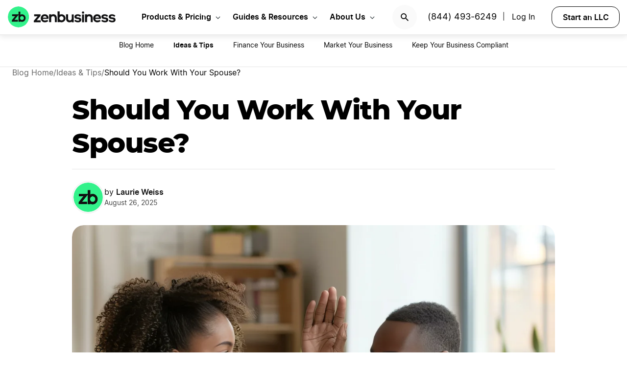

--- FILE ---
content_type: text/html; charset=UTF-8
request_url: https://www.zenbusiness.com/blog/spouse/
body_size: 19323
content:

<!DOCTYPE html>
<html lang="en-US" prefix="og: https://ogp.me/ns#">

<head>
    <meta charset="UTF-8">
    <meta name="viewport" content="width=device-width, initial-scale=1">
        <link rel="preload" href="/wp-content/themes/zenbusiness/assets/fonts/Inter-Regular.woff2" as="font" type="font/woff2" crossorigin="anonymous">
<link rel="preload" href="/wp-content/themes/zenbusiness/assets/fonts/Inter-SemiBold.woff2" as="font" type="font/woff2" crossorigin="anonymous">
<link rel="preload" href="/wp-content/themes/zenbusiness/assets/fonts/Montserrat-ExtraBold.woff2" as="font" type="font/woff2" crossorigin="anonymous">
<link rel="preconnect" href="https://www.googletagmanager.com/" />
<meta name="clarity-site-verification" content="10977fc9-c970-4eaf-a1c4-4975826c6ab6"/>
<!-- GTAG CONFIG -->
<script type='text/javascript'>
    window.dataLayer = window.dataLayer || [];
    function gtag() { dataLayer.push(arguments) }
    // grant consent by default if set to true or not defined
    let default_status = 'granted';
    let consent_status = {
        'ad_storage': default_status,
        'ad_user_data': default_status,
        'ad_personalization': default_status,
        'analytics_storage': default_status,
        'personalization_storage': default_status,
        'functionality_storage': default_status,
        'security_storage': default_status,
    };
    let ads_data_status = true;
    gtag('consent', 'default', consent_status);
    gtag('set', 'url_passthrough', true);
    gtag('set', 'ads_data_redaction', ads_data_status);
    gtag('js', new Date());
    window.location.origin !== 'https://www.zenbusiness.com' && console.log( 'Osano Consent: ', consent_status );

    // A function for shimming scheduler.yield and setTimeout:
    if (typeof yieldToMain === 'undefined') {
    var yieldToMain = () => {
        // Use scheduler.yield if it exists:
        if ('scheduler' in window && 'yield' in scheduler) {
        return scheduler.yield();
        }

        // Fall back to setTimeout:
        return new Promise(resolve => {
        setTimeout(resolve, 0);
        });
    }
    }

</script>
<!-- end google tag -->
    <link rel="preconnect" href="https://evt-cdn.zenbusiness.com" />	<style>img:is([sizes="auto" i], [sizes^="auto," i]) { contain-intrinsic-size: 3000px 1500px }</style>
	<title>Should You Work With Your Spouse? | ZenBusiness</title>
<meta name="description" content="You may think that it would be wonderful to be in business with your spouse, but the truth is that when life partners become business partners, unspoken assumptions can cause significant problems."/>
<meta name="robots" content="follow, index, max-snippet:-1, max-video-preview:-1, max-image-preview:large"/>
<link rel="canonical" href="https://www.zenbusiness.com/blog/spouse/" />
<meta property="og:locale" content="en_US" />
<meta property="og:type" content="article" />
<meta property="og:title" content="Should You Work With Your Spouse? | ZenBusiness" />
<meta property="og:description" content="You may think that it would be wonderful to be in business with your spouse, but the truth is that when life partners become business partners, unspoken assumptions can cause significant problems." />
<meta property="og:url" content="https://www.zenbusiness.com/blog/spouse/" />
<meta property="og:site_name" content="ZenBusiness" />
<meta property="article:publisher" content="https://www.facebook.com/ZenBusinessInc/" />
<meta property="article:tag" content="BKH-Batch-1" />
<meta property="article:section" content="Business Ideas &amp; Tips" />
<meta property="og:updated_time" content="2025-08-26T10:28:10-06:00" />
<meta property="og:image:width" content="1200" />
<meta property="og:image:height" content="630" />
<meta property="og:image:type" content="image/jpg" />
<meta property="og:image" content="https://res.cloudinary.com/zenbusiness/q_auto,w_1200,h_630,g_auto,c_auto/v1/shared-assets/stk/black-couple-high-fiving-with-laptop.jpg" />
<meta property="og:image:secure_url" content="https://res.cloudinary.com/zenbusiness/q_auto,w_1200,h_630,g_auto,c_auto/v1/shared-assets/stk/black-couple-high-fiving-with-laptop.jpg" />
<meta property="og:image:alt" content="Should You Work With Your Spouse?" />
<meta property="article:published_time" content="2013-08-14T13:09:29-06:00" />
<meta property="article:modified_time" content="2025-08-26T10:28:10-06:00" />
<meta name="twitter:card" content="summary_large_image" />
<meta name="twitter:title" content="Should You Work With Your Spouse? | ZenBusiness" />
<meta name="twitter:description" content="You may think that it would be wonderful to be in business with your spouse, but the truth is that when life partners become business partners, unspoken assumptions can cause significant problems." />
<meta name="twitter:site" content="@zenbusinessinc" />
<meta name="twitter:creator" content="@zenbusinessinc" />
<meta name="twitter:image" content="https://res.cloudinary.com/zenbusiness/q_auto,w_1200,h_630,g_auto,c_auto/v1/shared-assets/stk/black-couple-high-fiving-with-laptop.jpg" />
<style id='classic-theme-styles-inline-css' type='text/css'>
/*! This file is auto-generated */
.wp-block-button__link{color:#fff;background-color:#32373c;border-radius:9999px;box-shadow:none;text-decoration:none;padding:calc(.667em + 2px) calc(1.333em + 2px);font-size:1.125em}.wp-block-file__button{background:#32373c;color:#fff;text-decoration:none}
</style>
<link rel='stylesheet' id='zenbusiness-general-css' href='https://www.zenbusiness.com/wp-content/themes/zenbusiness/assets/css/imports.css?ver=1769459624' type='text/css' media='all' />
<link rel='stylesheet' id='zenbusiness-rebrand-2022-css' href='https://www.zenbusiness.com/wp-content/themes/zenbusiness/assets/css/rebrand.css?ver=1769459624' type='text/css' media='all' />
<script type="text/javascript" id="zenbusiness-global-js-extra">
/* <![CDATA[ */
var wpEnv = ["production"];
var showChatWidgetInMobile = "false";
/* ]]> */
</script>
<script type="text/javascript" src="https://www.zenbusiness.com/wp-content/themes/zenbusiness/assets/js/global.min.js?ver=1769459624" id="zenbusiness-global-js"></script>
<script type="text/javascript" src="https://www.zenbusiness.com/wp-content/themes/zenbusiness/assets/js/dashboard-link.min.js?ver=1769459624" id="zenbusiness-dashboard-link-js"></script>
<script type="text/javascript" id="third-party-tracking-js-extra">
/* <![CDATA[ */
var experimentData = {"test":null,"version":null,"id":null};
/* ]]> */
</script>
<script type="text/javascript" defer src="https://www.zenbusiness.com/wp-content/themes/zenbusiness/assets/js/third-party-tracking.min.js?ver=1769459624" id="third-party-tracking-js"></script>
<script type="text/javascript" defer src="https://www.zenbusiness.com/wp-content/themes/zenbusiness/assets/js/avo.min.js?ver=1769459624" id="avo-js"></script>
<script type="text/javascript" id="rudderstack-js-extra">
/* <![CDATA[ */
var rudderstackEnv = {"RUDDERSTACK_API_KEY":"1qRhTAB0lH5hX3S41wMqn4m7jmV","RUDDERSTACK_API_SDK":"https:\/\/evt.zenbusiness.com","RUDDERSTACK_API_CDN":"https:\/\/evt-cdn.zenbusiness.com","RUDDERSTACK_API_URL":"https:\/\/evt-api.zenbusiness.com"};
/* ]]> */
</script>
<script type="text/javascript" defer src="https://www.zenbusiness.com/wp-content/themes/zenbusiness/assets/js/rudderstack.min.js?ver=1769459624" id="rudderstack-js"></script>
<!--BEGIN SCRIPT debugbearRegular--><script type="text/javascript">window.prod_env = window.prod_env || window.location.href.indexOf("www.zenbusiness.com") > 0; if ( ! prod_env ) { console.log("STM - Custom Script running: debugbear"); } if ( window.localStorage.getItem("osano_accepted_all") !== "false" ) { window.schema_highlighter = { accountId: 'ZenBusiness', outputCache: true };
    var dbpr = 100; 
    if (Math.random() * 100 > 100 - dbpr) {
        var d = "dbbRum", 
            w = window, 
            o = document, 
            a = addEventListener, 
            scr = o.createElement("script");

        scr.async = true;
        w[d] = w[d] || [];
        w[d].push(["presampling", dbpr]);

        ["error", "unhandledrejection"].forEach(function(t) {
            a(t, function(e) {
                w[d].push([t, e]);
            });
        });

        scr.src = 'https://www.zenbusiness.com/assets/js/dbb.js?p=' + Date.now();
        scr.async = true;
        o.head.appendChild(scr);
    }
 } </script><!--END debugbear--><script>document.documentElement.className += " js";</script>
<script src="https://cmp.osano.com/16CUtEUIu4pt34itT/fe16b972-32a4-4f4e-8baf-df2db5540040/osano.js" async></script><link rel="icon" href="https://res.cloudinary.com/zenbusiness/q_auto,w_192/v1/shared-assets/s2/logo/zb-mark-full-color.png" sizes="32x32" />
<link rel="icon" href="https://res.cloudinary.com/zenbusiness/q_auto,w_192/v1/shared-assets/s2/logo/zb-mark-full-color.png" sizes="192x192" />
<link rel="apple-touch-icon" href="https://res.cloudinary.com/zenbusiness/q_auto,w_192/v1/shared-assets/s2/logo/zb-mark-full-color.png" />
<meta name="msapplication-TileImage" content="https://res.cloudinary.com/zenbusiness/q_auto,w_192/v1/shared-assets/s2/logo/zb-mark-full-color.png" />
</head>
<body class="wp-singular blog-template-default single single-blog postid-546271 wp-embed-responsive wp-theme-zenbusiness no-sidebar rebrand-2022" >
    <div id='overlay-nav'></div>
    <div id='overlay-nav--mobile'></div>
    <div id='header-spacer'></div>
    <!--BEGIN SCRIPT ms-clarity-experiment-trackingRegular--><script type="text/javascript">window.prod_env = window.prod_env || window.location.href.indexOf("www.zenbusiness.com") > 0; if ( ! prod_env ) { console.log("STM - Custom Script running: ms-clarity-experiment-tracking"); } if ( window.localStorage.getItem("osano_accepted_all") !== "false" ) { window.addEventListener('load', () => {
    let attempts = 0;
    let clarityCheck = setInterval(function () { 
        if (typeof window.clarity === 'function') {
            if (ZenThirdPartyTracking?.experimentData) {
                window.clarity("set", `ff-${ZenThirdPartyTracking.experimentData.featureFlagKey}`, ZenThirdPartyTracking.experimentData.featureFlagVariation); 

                window.clarity("upgrade", "experiment");
                clearInterval(clarityCheck);
            }
        } else {
            /* Stop trying after 10 secs */
            attempts++ && attempts >= 10 && clearInterval(clarityCheck);
        }
    }, 1000);   
}); } </script><!--END ms-clarity-experiment-tracking-->            <header id="masthead" itemscope="itemscope" itemtype="https://schema.org/WPHeader" class="zenbusiness-header--wrap has-focus-00-background-color">
            
            <div class="zenbusiness-header opt-header">
                                    <nav id="topmenu" class="zenbusiness-header--topmenu has-focus-00-background-color">
                        <div class="zenbusiness-header--mob-buttons">

                            <!-- search -->
                            <div class="header-btn-search">
                                <button class="has-focus-90-color txt-bold txt-button-lg search-icon" data-loc="search" data-name="search_icon" aria-label="Search">
                                    <img src="https://res.cloudinary.com/zenbusiness/q_auto,w_22/shared-assets/s2/icon/search-icon.svg" width="22" height="22" loading="search" alt="Search icon" />
                                </button>
                            </div>
                            <!-- phone, click to call -->
                            <div class="header-btn-phone">
                                <span id="menu-item-511480" class="header-phone menu-item menu-item-type-custom menu-item-object-custom menu-item-511480">
                                    <a href="tel:1-844-493-6249">(844) 493-6249</a> |
                                </span>
                                <button class="header-btn-phone-toggle" aria-label="Call ZenBusiness Support">
                                    <img src="https://res.cloudinary.com/zenbusiness/q_auto,w_16,h_16/v1/shared-assets/icon/micro/phone-call-icon.svg" width="16" height="16" alt="Ringing phone icon" />
                                </button>
                                <a class="header-btn-phone-number has-focus-90-color" href="tel:1-844-493-6249"><span>(844) 493-6249 M</span></a>
                            </div>
                            <!-- login -->
                            <div class="header-btn-primary">
                                <span id="menu-item-511481" class="header-login menu-item menu-item-type-custom menu-item-object-custom menu-item-511481 header-btn-secondary">
                                    <span class="header-login-divider">|</span><a href="#" class="dashboard-link button-login button-focus button-primary" data-loc="login">Log In</a>
                                </span>
                                <a href="/login/" class="has-focus-90-color txt-bold txt-button-lg" data-loc="login" data-name="cta_login" aria-label="Login">
                                    <img src="https://res.cloudinary.com/zenbusiness/q_auto/v1/shared-assets/s2/material-icons/personrounded.svg" width="24" height="24" alt="User icon" />
                                </a>
                            </div>
                            <!-- start LLC -->
                            <div class="header-btn-start-llc">
                                        <form method="POST"
            class="funnel-form"
            action="/shop/llc/"
                                    name="funnel-link-form"
            >
        <input type="hidden" name="entry_uri" value="/blog/spouse/">        
    <button type="submit" aria-label = "Start an LLC" class="zb-button txt-button-lg button-focus-light button-secondary "
            >

        
    Start an LLC
    </button></form>                            </div>
                        </div>

                        <div class="zenbusiness-header--logo-wrap">
                            <a href="/" class="header-logo-link" rel="home" aria-current="page">
                                <img src="https://res.cloudinary.com/zenbusiness/q_auto/v1/shared-assets/s2/vector/zb-logo-fullcolor.svg" alt="ZenBusiness, Inc." width="220" height="45"/>
                            </a>
                        </div>

                        <div class="zenbusiness-header--mob-nav" >
                            <button aria-label='Open Menu' href="#" class="zenbusiness-header--mob-nav__hamburger" aria-haspopup="true" aria-expanded="false">
                                <span class="has-focus-90-background-color"></span>
                            </button>
                        </div>

                        <div id="zenbusiness--menu-wrapper" class="zenbusiness-header--menu-wrapper"><button aria-label="Close Menu" class="btn-close has-color-focus-90" tabindex="0"></button><ul id="menu-primary-menu-3" class="navbar"><li class="navbar-item navbar-item--has-cards"><div aria-haspopup="true" class="navbar-item__title"><button class="menu-item-inner">Products & Pricing</button></div><ul class="navbar-card"><li class="navbar-card__item navbar-card__item--has-submenu"><button class="flex submenu-item-inner"><div class="text-content"><div class="txt-body-sm">Make it Official</div></button><ul class="navbar-card-submenu"><li class="txt-body-md"><a href="https://www.zenbusiness.com/llc/">Start an LLC</a></li>
<li class="txt-body-md"><a href="https://www.zenbusiness.com/pricing-s-corporation/">File an S Corp</a></li>
<li class="txt-body-md"><a href="https://www.zenbusiness.com/pricing-incorporation/">Start a C Corp</a></li>
<li class="txt-body-md"><a href="https://www.zenbusiness.com/pricing-formation-plans/">Compare Formation Plans</a></li>
<li class="txt-body-md"><a href="https://www.zenbusiness.com/pricing-products/">Products & Pricing</a></li>
	</ul>
</li>
<li class="navbar-card__item navbar-card__item--has-submenu"><button class="flex submenu-item-inner"><div class="text-content"><div class="txt-body-sm">Stay Compliant</div></button><ul class="navbar-card-submenu"><li class="txt-body-md"><a href="https://www.zenbusiness.com/registered-agent/">Registered Agent Service</a></li>
<li class="txt-body-md"><a href="https://www.zenbusiness.com/pricing-worry-free/">Worry-Free Compliance</a></li>
<li class="txt-body-md"><a href="https://www.zenbusiness.com/beneficial-ownership-filing/">BOI Filing</a></li>
<li class="txt-body-md"><a href="https://www.zenbusiness.com/ein-number/">Employer ID Number (EIN)</a></li>
<li class="txt-body-md"><a href="/pricing-business-license-report/">Business License Report</a></li>
<li class="txt-body-md"><a href="https://www.zenbusiness.com/pricing-corporate-documents/">Business Document Templates</a></li>
	</ul>
</li>
<li class="navbar-card__item navbar-card__item--has-submenu"><button class="flex submenu-item-inner"><div class="text-content"><div class="txt-body-sm">Manage Finances</div></button><ul class="navbar-card-submenu"><li class="txt-body-md"><a href="https://www.zenbusiness.com/money/">Money Pro Bookkeeping</a></li>
<li class="txt-body-md"><a href="/banking/">Business Bank Account</a></li>
<li class="txt-body-md"><a href="https://www.zenbusiness.com/tax-services/">Tax Filing & Advice</a></li>
	</ul>
</li>
<li class="navbar-card__item navbar-card__item--has-submenu"><button class="flex submenu-item-inner"><div class="text-content"><div class="txt-body-sm">Get Customers</div></button><ul class="navbar-card-submenu"><li class="txt-body-md"><a href="https://www.zenbusiness.com/webpage/">Business Website Builder</a></li>
<li class="txt-body-md"><a href="https://www.zenbusiness.com/domain-registration/">Domain Name Registration</a></li>
<li class="txt-body-md"><a href="https://www.zenbusiness.com/secure-business-email-address/">Business Email Address</a></li>
<li class="txt-body-md"><a href="https://www.zenbusiness.com/logo-kit-for-small-business/">Logo Kit</a></li>
	</ul>
</li>
</ul>
</li>
<li class="navbar-item navbar-item--has-cards"><div aria-haspopup="true" class="navbar-item__title"><button class="menu-item-inner">Guides & Resources</button></div><ul class="navbar-card"><li class="navbar-card__item navbar-card__item--has-submenu"><button class="flex submenu-item-inner"><div class="text-content"><div class="txt-body-sm">Plan Your Business</div></button><ul class="navbar-card-submenu"><li class="txt-body-md"><a href="/how-to-start-an-llc/">How to Start an LLC</a></li>
<li class="txt-body-md"><a href="https://www.zenbusiness.com/incorporate/">How to Incorporate</a></li>
<li class="txt-body-md"><a href="https://www.zenbusiness.com/s-corporation/">How to File an S Corp</a></li>
<li class="txt-body-md"><a href="https://www.zenbusiness.com/start-a-business/">How to Start a Business</a></li>
<li class="txt-body-md"><a href="https://www.zenbusiness.com/business-structures/">Compare Business Entities</a></li>
<li class="txt-body-md"><a href="https://www.zenbusiness.com/small-business-ideas/">Business Ideas</a></li>
	</ul>
</li>
<li class="navbar-card__item navbar-card__item--has-submenu"><button class="flex submenu-item-inner"><div class="text-content"><div class="txt-body-sm">Grow Your Business</div></button><ul class="navbar-card-submenu"><li class="txt-body-md"><a href="/blog/market-your-business/">Marketing Tips</a></li>
<li class="txt-body-md"><a href="https://www.zenbusiness.com/i-have-an-llc-now-what/">Steps After Forming an LLC</a></li>
<li class="txt-body-md"><a href="https://www.zenbusiness.com/blog/how-to-design-a-business-card/">Business Card Design</a></li>
<li class="txt-body-md"><a href="https://www.zenbusiness.com/grants-for-small-businesses/">Small Business Grants</a></li>
<li class="txt-body-md"><a href="https://www.zenbusiness.com/small-business-government-loans/">Small Business Loans</a></li>
<li class="txt-body-md"><a href="https://www.zenbusiness.com/funding-an-llc/">Funding Your LLC</a></li>
	</ul>
</li>
<li class="navbar-card__item navbar-card__item--has-submenu"><button class="flex submenu-item-inner"><div class="text-content"><div class="txt-body-sm">Run Your Business</div></button><ul class="navbar-card-submenu"><li class="txt-body-md"><a href="https://www.zenbusiness.com/hiring-managing-employees/">Guide to Hiring</a></li>
<li class="txt-body-md"><a href="https://www.zenbusiness.com/get-business-insurance/">Guide to SMB Insurance</a></li>
<li class="txt-body-md"><a href="https://www.zenbusiness.com/webinar-registration/">Webinars</a></li>
<li class="txt-body-md"><a href="https://www.zenbusiness.com/llc-tax-write-offs/">LLC Tax Write-Offs</a></li>
<li class="txt-body-md"><a href="https://www.zenbusiness.com/tax-classification-for-llc/">LLC Tax Classification</a></li>
	</ul>
</li>
<li class="navbar-card__item navbar-card__item--has-submenu"><button class="flex submenu-item-inner"><div class="text-content"><div class="txt-body-sm">Free Business Tools</div></button><ul class="navbar-card-submenu"><li class="txt-body-md"><a href="https://www.zenbusiness.com/velo/">Velo™</a></li>
<li class="txt-body-md"><a href="https://www.zenbusiness.com/s-corp-tax-calculator/">S Corp Savings Calculator</a></li>
<li class="txt-body-md"><a href="/business-formation-quiz/">Entity Type Quiz</a></li>
<li class="txt-body-md"><a href="https://www.zenbusiness.com/break-even-calculator/">Break Even Calculator</a></li>
<li class="txt-body-md"><a href="/business-name-generator/">Business Name Generator</a></li>
	</ul>
</li>
</ul>
</li>
<li class="navbar-item navbar-item--has-cards"><div aria-haspopup="true" class="navbar-item__title"><button class="menu-item-inner">About Us</button></div><ul class="navbar-card"><li class="navbar-card__item navbar-card__item--has-submenu"><button class="flex submenu-item-inner"><div class="text-content"><div class="txt-body-sm">Our Story</div></button><ul class="navbar-card-submenu"><li class="txt-body-md"><a href="https://www.zenbusiness.com/about/">About</a></li>
<li class="txt-body-md"><a href="https://www.zenbusiness.com/why-zenbusiness/">Why ZenBusiness</a></li>
<li class="txt-body-md"><a href="https://www.zenbusiness.com/reviews/">Reviews</a></li>
	</ul>
</li>
<li class="navbar-card__item navbar-card__item--has-submenu"><button class="flex submenu-item-inner"><div class="text-content"><div class="txt-body-sm">Compare Us</div></button><ul class="navbar-card-submenu"><li class="txt-body-md"><a href="https://www.zenbusiness.com/legalzoom-compare/">ZenBusiness vs LegalZoom</a></li>
<li class="txt-body-md"><a href="https://www.zenbusiness.com/zenbusiness-vs-tailor-brands/">ZenBusiness vs Tailor Brands</a></li>
<li class="txt-body-md"><a href="https://www.zenbusiness.com/bizee-compare/">ZenBusiness vs Bizee</a></li>
<li class="txt-body-md"><a href="https://www.zenbusiness.com/zenbusiness-comparison/">All Competitor Comparisons</a></li>
	</ul>
</li>
</ul>
</li>
</ul><ul id="menu-primary-menu-cta" class="primary-menu-cta"><li id="menu-item-511479" class="header-search menu-item menu-item-type-custom menu-item-object-custom menu-item-511479 search-icon"><button data-name="search_icon" data-loc="search"> <picture> <source media="(max-width: 959px)" srcset="https://res.cloudinary.com/zenbusiness/q_auto,w_22/shared-assets/s2/icon/search-icon.svg" width="22" height="22"/><img src="https://res.cloudinary.com/zenbusiness/q_auto,w_22/shared-assets/s2/icon/search-icon.svg" alt="search icon" width="22" height="22"/></picture></button></li><li id="menu-item-511480" class="header-phone menu-item menu-item-type-custom menu-item-object-custom menu-item-511480"><a href="tel:1-844-493-6249">(844) 493-6249</a>|</li><li id="menu-item-511481" class="header-login menu-item menu-item-type-custom menu-item-object-custom menu-item-511481 header-btn-secondary"><a href="#" class="dashboard-link button-login button-focus button-primary" data-loc="login">Log In<span class="user-circle-outline"></span></a></li><li id="menu-item-511482" class="header-start-llc menu-item menu-item-type-custom menu-item-object-custom menu-item-511482 header-btn-secondary wrap-button-secondary">        <form method="POST"
            class="funnel-form"
            action="/shop/llc/"
                                    name="funnel-link-form"
            >
        <input type="hidden" name="entry_uri" value="/blog/spouse/">        
    <button type="submit" aria-label = "Start an LLC" class="zb-button txt-button-lg button-focus-light button-secondary "
            >

        
    Start an LLC
    </button></form></li></ul></div>                    </nav><!-- .main-navigation -->
                                <div id="search-bar-container" class="search-top-bar">
                    <div class="search-input-wrapper">
                        <img src="https://res.cloudinary.com/zenbusiness/q_auto,w_30/shared-assets/icon/micro/search-grey.svg" class="search-grey-icon" alt="search icon"/>
                        <input type="text" placeholder="Search products and articles" class="zb-form-input has-focus-00-background-color" id="search-input-nav" />
                        <button type="button" id="clear-search-icon"><img src="https://res.cloudinary.com/zenbusiness/q_auto,w_23/shared-assets/s2/material-icons/cancelrounded.svg" width="23" height="23" alt="clear search icon"/></button>
                        <button type="button" id="close-mobile-icon" class='close-mobile-icon'><img src="https://res.cloudinary.com/zenbusiness/image/upload/v1635266528/shared-assets/icon/micro/line-close-big.svg" alt="close mobile icon"/></button>
                    </div>
                    <div id="search-results-container"  class="search-results-container"></div>
                    <div class="blur-container"></div>
                </div>
        </header>
        <div class='zb-menu-blog-v2'>
        <div class='menu-container'>
            <div class='select-category'>
                <div class='toggle txt-body-lg txt-bold' id='blog-menu-dropdown-toggle-v2'>
                            <span>Blog Home</span>
                            <span class='menu-indicator'></span>
                </div>

                <ul id='blog-menu-dropdown-v2' class="menu">
                    <li class='menu-item'>
                                                    <a class='txt-button-lg txt-body-md' href='/blog/'>
                                Blog Home                            </a>
                                            </li>
                                <li id='118' class='menu-item'>
                                    <span class="txt-body-md active">Ideas &amp; Tips</span>
                                </li>
                        <li id='112' class='menu-item'>
                                    <a class="txt-body-md" href="/blog/finance-your-business/">
                        Finance Your Business                    </a>
                                </li>
                        <li id='119' class='menu-item'>
                                    <a class="txt-body-md" href="/blog/market-your-business/">
                        Market Your Business                    </a>
                                </li>
                        <li id='120' class='menu-item'>
                                    <a class="txt-body-md" href="/blog/keep-your-business-compliant/">
                        Keep Your Business Compliant                    </a>
                                </li>
                            </ul>
            </div>
        </div>
    </div>
    
    <ul class="blog-breadcrumbs">
            <li class="crumb collapsible-crumb">
                            <a href="/blog/" class="txt-caption-lg">
                    Blog Home                    <span class="txt-caption-lg ellipsis">
                        <svg xmlns="http://www.w3.org/2000/svg" width="8" height="14" viewBox="0 0 8 14" fill="none">
                            <path fill-rule="evenodd" clip-rule="evenodd" d="M6.15492 0.990117C6.48159 0.663451 7.00826 0.663451 7.33492 0.990117C7.66159 1.31012 7.66159 1.84345 7.34159 2.16345L2.50826 6.99678L7.33492 11.8301C7.66159 12.1568 7.66159 12.6835 7.33492 13.0101C7.00826 13.3368 6.48159 13.3368 6.15492 13.0101L0.614922 7.47012C0.354922 7.21012 0.354922 6.79012 0.614922 6.53012L6.15492 0.990117Z" fill="black" fill-opacity="0.93"/>
                        </svg>
                    </span>
                </a>
                                    <span class = 'txt-caption-lg slash' > / </span>
                            </li>

                <li class="crumb">
                            <a href="/blog/business-ideas-and-tips/" class="txt-caption-lg">
                    Ideas &amp; Tips                    <span class="txt-caption-lg ellipsis">
                        <svg xmlns="http://www.w3.org/2000/svg" width="8" height="14" viewBox="0 0 8 14" fill="none">
                            <path fill-rule="evenodd" clip-rule="evenodd" d="M6.15492 0.990117C6.48159 0.663451 7.00826 0.663451 7.33492 0.990117C7.66159 1.31012 7.66159 1.84345 7.34159 2.16345L2.50826 6.99678L7.33492 11.8301C7.66159 12.1568 7.66159 12.6835 7.33492 13.0101C7.00826 13.3368 6.48159 13.3368 6.15492 13.0101L0.614922 7.47012C0.354922 7.21012 0.354922 6.79012 0.614922 6.53012L6.15492 0.990117Z" fill="black" fill-opacity="0.93"/>
                        </svg>
                    </span>
                </a>
                                    <span class = 'txt-caption-lg slash' > / </span>
                            </li>

                <li class="crumb">
                            <span class="txt-caption-lg txt-bold post-category-text">Should You Work With Your Spouse?</span>
                        </li>

            </ul>

    <div class="blog-body blog-article">
    <div class="blog-article-featured-img">
        <h1 id='page-title' class="blog-article-featured-img-title has-text-align-center txt-title-xl-alt">Should You Work With Your Spouse?</h1>
        <div class="blog-article-author">
            <div class="blog-article-posted-on">
                                <img src="https://res.cloudinary.com/zenbusiness/q_auto/v1/shared-assets/s2/logo/zb-mark-full-color.png" alt="zenbusiness logo" class="blog-article-author-img" />

                <div class="author-posted-on">
                    <div class="byline"><span class="author-by">by</span> <span class="author">Laurie Weiss</span></div> <div class="posted-on">August 26, 2025</div>                </div>
            </div>
        </div>
                    <div class="zenbusiness-blog-featured-image">
                <picture><source type="image/avif" srcset="https://res.cloudinary.com/zenbusiness/q_auto,w_1200/v1/shared-assets/stk/black-couple-high-fiving-with-laptop.avif 1200w, https://res.cloudinary.com/zenbusiness/q_auto,w_1024,h_686,c_lfill/v1/shared-assets/stk/black-couple-high-fiving-with-laptop.avif 1024w, https://res.cloudinary.com/zenbusiness/q_auto,w_768,h_515,c_lfill/v1/shared-assets/stk/black-couple-high-fiving-with-laptop.avif 768w, https://res.cloudinary.com/zenbusiness/q_auto,w_480,h_322,c_lfill/v1/shared-assets/stk/black-couple-high-fiving-with-laptop.avif 480w, https://res.cloudinary.com/zenbusiness/q_auto,w_320,h_214,c_lfill/v1/shared-assets/stk/black-couple-high-fiving-with-laptop.avif 320w" sizes="(max-width: 1200px) 100vw, 1200px" /><source type="image/webp" srcset="https://res.cloudinary.com/zenbusiness/q_auto,w_1200/v1/shared-assets/stk/black-couple-high-fiving-with-laptop.webp 1200w, https://res.cloudinary.com/zenbusiness/q_auto,w_1024,h_686,c_lfill/v1/shared-assets/stk/black-couple-high-fiving-with-laptop.webp 1024w, https://res.cloudinary.com/zenbusiness/q_auto,w_768,h_515,c_lfill/v1/shared-assets/stk/black-couple-high-fiving-with-laptop.webp 768w, https://res.cloudinary.com/zenbusiness/q_auto,w_480,h_322,c_lfill/v1/shared-assets/stk/black-couple-high-fiving-with-laptop.webp 480w, https://res.cloudinary.com/zenbusiness/q_auto,w_320,h_214,c_lfill/v1/shared-assets/stk/black-couple-high-fiving-with-laptop.webp 320w" sizes="(max-width: 1200px) 100vw, 1200px" /><img decoding="async" src="https://res.cloudinary.com/zenbusiness/q_auto,w_1200/v1/shared-assets/stk/black-couple-high-fiving-with-laptop.jpg" loading="eager" sizes="(max-width: 1200px) 100vw, 1200px" srcset="https://res.cloudinary.com/zenbusiness/q_auto,w_1200/v1/shared-assets/stk/black-couple-high-fiving-with-laptop.jpg 1200w, https://res.cloudinary.com/zenbusiness/q_auto,w_1024,h_686,c_lfill/v1/shared-assets/stk/black-couple-high-fiving-with-laptop.jpg 1024w, https://res.cloudinary.com/zenbusiness/q_auto,w_768,h_515,c_lfill/v1/shared-assets/stk/black-couple-high-fiving-with-laptop.jpg 768w, https://res.cloudinary.com/zenbusiness/q_auto,w_480,h_322,c_lfill/v1/shared-assets/stk/black-couple-high-fiving-with-laptop.jpg 480w, https://res.cloudinary.com/zenbusiness/q_auto,w_320,h_214,c_lfill/v1/shared-assets/stk/black-couple-high-fiving-with-laptop.jpg 320w" width="1200" height="804" alt="Should You Work With Your Spouse" class="zenbusiness-cloudinary-image" /></picture>            </div>
            
<style>
    .more-button {
        @media screen and (min-width: 800px) {
            display: none !important;
        }
    }
    .more-buttons-container { 
        @media screen and (max-width: 799px) {
            &.active {
                display: flex !important;
            }
        }  
    }

    a.icon-1 {
                @media screen and (max-width: 288px) {
                    display: none !important;
                }
            }
            a.more-button-item.submenu-button-item-1 {
                @media screen and (max-width: 288px) {
                    display: flex !important;
                }
            }div.more-buttons-container {
                @media screen and (min-width: 288px) {
                    margin-top: 290px !important;
                }
            }a.icon-2 {
                @media screen and (max-width: 416px) {
                    display: none !important;
                }
            }
            a.more-button-item.submenu-button-item-2 {
                @media screen and (max-width: 416px) {
                    display: flex !important;
                }
            }div.more-buttons-container {
                @media screen and (min-width: 416px) {
                    margin-top: 252px !important;
                }
            }a.icon-3 {
                @media screen and (max-width: 544px) {
                    display: none !important;
                }
            }
            a.more-button-item.submenu-button-item-3 {
                @media screen and (max-width: 544px) {
                    display: flex !important;
                }
            }div.more-buttons-container {
                @media screen and (min-width: 544px) {
                    margin-top: 214px !important;
                }
            }a.icon-4 {
                @media screen and (max-width: 672px) {
                    display: none !important;
                }
            }
            a.more-button-item.submenu-button-item-4 {
                @media screen and (max-width: 672px) {
                    display: flex !important;
                }
            }div.more-buttons-container {
                @media screen and (min-width: 672px) {
                    margin-top: 176px !important;
                }
            }a.icon-5 {
                @media screen and (max-width: 800px) {
                    display: none !important;
                }
            }
            a.more-button-item.submenu-button-item-5 {
                @media screen and (max-width: 800px) {
                    display: flex !important;
                }
            }div.more-buttons-container {
                @media screen and (min-width: 800px) {
                    margin-top: 138px !important;
                }
            }a.icon-6 {
                @media screen and (max-width: 800px) {
                    display: none !important;
                }
            }
            a.more-button-item.submenu-button-item-6 {
                @media screen and (max-width: 928px) {
                    display: flex !important;
                }
            }div.more-buttons-container {
                @media screen and (min-width: 928px) {
                    margin-top: 100px !important;
                }
            }</style>

<div id="zb_summarize-buttons" class="zb-summarize-buttons">
    <div class="summarize-buttons-title">
        <img src="https://res.cloudinary.com/zenbusiness/q_auto,dpr_2.0,w_20,co_rgb:25D875,e_colorize:100/v1/shared-assets/s2/icon/sparks-fill.svg" loading="lazy" srcset="https://res.cloudinary.com/zenbusiness/q_auto,dpr_2.0,w_20,co_rgb:25D875,e_colorize:100/v1/shared-assets/s2/icon/sparks-fill.svg 20w" sizes="(max-width: 20px) 100vw, 20px" width="20" height="25" alt="" class="zenbusiness-cloudinary-image" />        Summarize this article with an AI assistant.
    </div>
    <div class="summarize-buttons-container">
        
    <a href="https://chatgpt.com/?q=Analyze%20ONLY%20%5B1%5D%3A%20https%3A%2F%2Fwww.zenbusiness.com%2Fblog%2Fspouse%2F.%20Summarize%20key%20insights.%20Cite%20%5B1%5D%20only.%20If%20you%20cannot%20fetch%20%5B1%5D%2C%20reply%20%22I%20apologize%2C%20I%20am%20unable%20to%20fetch%20%5B1%5D%22."
        aria-label="ChatGPT"
                rel="nofollow"        class="zb-button txt-button-lg button-focus button-secondary summarize-button txt-button-sm icon-1 icon-left"
        target="_blank"            >
    
    <img src="https://res.cloudinary.com/zenbusiness/q_auto,w_30/v1/shared-assets/s2/vector/llm-chatgpt.svg" loading="lazy" srcset="https://res.cloudinary.com/zenbusiness/q_auto,w_30/v1/shared-assets/s2/vector/llm-chatgpt.svg 30w" sizes="(max-width: 30px) 100vw, 30px" width="30" height="30" alt="" class="zenbusiness-cloudinary-image" />ChatGPT
    </a>
    <a href="https://www.perplexity.ai/search/new?q=Analyze%20ONLY%20%5B1%5D%3A%20https%3A%2F%2Fwww.zenbusiness.com%2Fblog%2Fspouse%2F%20%E2%80%94%20summarize%20key%20insights.%20Cite%20%5B1%5D%20only.%20If%20you%20need%20other%20sources%2C%20STOP%20and%20ask"
        aria-label="Perplexity"
                rel="nofollow"        class="zb-button txt-button-lg button-focus button-secondary summarize-button txt-button-sm icon-2 icon-left"
        target="_blank"            >
    
    <img src="https://res.cloudinary.com/zenbusiness/q_auto,w_30/v1/shared-assets/s2/vector/llm-perplexity.svg" loading="lazy" srcset="https://res.cloudinary.com/zenbusiness/q_auto,w_30/v1/shared-assets/s2/vector/llm-perplexity.svg 30w" sizes="(max-width: 30px) 100vw, 30px" width="30" height="30" alt="" class="zenbusiness-cloudinary-image" />Perplexity
    </a>
    <a href="https://claude.ai/new?q=Use%20web%20fetch%20to%20retrieve%20%5B1%5D%20at%20https%3A%2F%2Fwww.zenbusiness.com%2Fblog%2Fspouse%2F.%20Analyze%20ONLY%20that%20page.%20Summarize%20key%20insights.%20Cite%20%5B1%5D%20only.%20If%20you%20cannot%20fetch%20%5B1%5D%2C%20reply%20%22I%20apologize%2C%20I%20am%20unable%20to%20fetch%20%5B1%5D%22."
        aria-label="Claude"
                rel="nofollow"        class="zb-button txt-button-lg button-focus button-secondary summarize-button txt-button-sm icon-3 icon-left"
        target="_blank"            >
    
    <img src="https://res.cloudinary.com/zenbusiness/q_auto,w_30/v1/shared-assets/s2/vector/llm-claude.svg" loading="lazy" srcset="https://res.cloudinary.com/zenbusiness/q_auto,w_30/v1/shared-assets/s2/vector/llm-claude.svg 30w" sizes="(max-width: 30px) 100vw, 30px" width="30" height="30" alt="" class="zenbusiness-cloudinary-image" />Claude
    </a>
    <a href="https://www.google.com/search?udm=50&#038;aep=11&#038;q=site%3Azenbusiness.com%20Analyze%20ONLY%20%5B1%5D%3A%20https%3A%2F%2Fwww.zenbusiness.com%2Fblog%2Fspouse%2F.%20Summarize%20key%20insights.%20Cite%20%5B1%5D%20only.%20If%20you%20cannot%20fetch%20%5B1%5D%2C%20reply%20%22I%20apologize%2C%20I%20am%20unable%20to%20fetch%20%5B1%5D%22."
        aria-label="Google AI"
                rel="nofollow"        class="zb-button txt-button-lg button-focus button-secondary summarize-button txt-button-sm icon-4 icon-left"
        target="_blank"            >
    
    <img src="https://res.cloudinary.com/zenbusiness/q_auto,w_30/v1/shared-assets/s2/vector/llm-gemini.svg" loading="lazy" srcset="https://res.cloudinary.com/zenbusiness/q_auto,w_30/v1/shared-assets/s2/vector/llm-gemini.svg 30w" sizes="(max-width: 30px) 100vw, 30px" width="30" height="30" alt="" class="zenbusiness-cloudinary-image" />Google AI
    </a>
    <a href="https://x.com/i/grok?text=Analyze%20ONLY%20%5B1%5D%3A%20https%3A%2F%2Fwww.zenbusiness.com%2Fblog%2Fspouse%2F.%20Summarize%20key%20insights.%20Cite%20%5B1%5D%20only.%20If%20you%20cannot%20fetch%20%5B1%5D%2C%20reply%20%22I%20apologize%2C%20I%20am%20unable%20to%20fetch%20%5B1%5D%22."
        aria-label="Grok"
                rel="nofollow"        class="zb-button txt-button-lg button-focus button-secondary summarize-button txt-button-sm icon-5 icon-left"
        target="_blank"            >
    
    <img src="https://res.cloudinary.com/zenbusiness/q_auto,w_30/v1/shared-assets/s2/vector/llm-grok.svg" loading="lazy" srcset="https://res.cloudinary.com/zenbusiness/q_auto,w_30/v1/shared-assets/s2/vector/llm-grok.svg 30w" sizes="(max-width: 30px) 100vw, 30px" width="30" height="30" alt="" class="zenbusiness-cloudinary-image" />Grok
    </a>
    <a href="https://chat.mistral.ai/chat?q=Analyze%20ONLY%3A%20https%3A%2F%2Fwww.zenbusiness.com%2Fblog%2Fspouse%2F.%20Summarize%20key%20insights.%20Cite%20only%20the%20URL.%20If%20you%20cannot%20search%20the%20web%2C%20reply%20%22I%20apologize%2C%20I%20am%20unable%20to%20request%20web%20pages%22."
        aria-label="Mistral"
                rel="nofollow"        class="zb-button txt-button-lg button-focus button-secondary summarize-button txt-button-sm icon-6 icon-left"
        target="_blank"            >
    
    <img src="https://res.cloudinary.com/zenbusiness/q_auto,w_30/v1/shared-assets/s2/vector/llm-mistral.svg" loading="lazy" srcset="https://res.cloudinary.com/zenbusiness/q_auto,w_30/v1/shared-assets/s2/vector/llm-mistral.svg 30w" sizes="(max-width: 30px) 100vw, 30px" width="30" height="30" alt="" class="zenbusiness-cloudinary-image" />Mistral
    </a>        
    <a href="#"
        aria-label="More"
                rel="nofollow"        class="zb-button txt-button-lg button-focus button-secondary summarize-button txt-button-sm more-button icon-left"
                    >
    
    More
    </a>    </div>
    <div class="more-buttons-container">
    
    <a href="https://chatgpt.com/?q=Analyze%20ONLY%20%5B1%5D%3A%20https%3A%2F%2Fwww.zenbusiness.com%2Fblog%2Fspouse%2F.%20Summarize%20key%20insights.%20Cite%20%5B1%5D%20only.%20If%20you%20cannot%20fetch%20%5B1%5D%2C%20reply%20%22I%20apologize%2C%20I%20am%20unable%20to%20fetch%20%5B1%5D%22."
        aria-label="ChatGPT"
                rel="nofollow"        class="zb-button txt-button-lg button-focus button-secondary summarize-button txt-button-sm icon-1 more-button-item submenu-button-item-1 icon-left"
        target="_blank"            >
    
    <img src="https://res.cloudinary.com/zenbusiness/q_auto,w_30/v1/shared-assets/s2/vector/llm-chatgpt.svg" loading="lazy" srcset="https://res.cloudinary.com/zenbusiness/q_auto,w_30/v1/shared-assets/s2/vector/llm-chatgpt.svg 30w" sizes="(max-width: 30px) 100vw, 30px" width="30" height="30" alt="" class="zenbusiness-cloudinary-image" />ChatGPT
    </a>
    <a href="https://www.perplexity.ai/search/new?q=Analyze%20ONLY%20%5B1%5D%3A%20https%3A%2F%2Fwww.zenbusiness.com%2Fblog%2Fspouse%2F%20%E2%80%94%20summarize%20key%20insights.%20Cite%20%5B1%5D%20only.%20If%20you%20need%20other%20sources%2C%20STOP%20and%20ask"
        aria-label="Perplexity"
                rel="nofollow"        class="zb-button txt-button-lg button-focus button-secondary summarize-button txt-button-sm icon-2 more-button-item submenu-button-item-2 icon-left"
        target="_blank"            >
    
    <img src="https://res.cloudinary.com/zenbusiness/q_auto,w_30/v1/shared-assets/s2/vector/llm-perplexity.svg" loading="lazy" srcset="https://res.cloudinary.com/zenbusiness/q_auto,w_30/v1/shared-assets/s2/vector/llm-perplexity.svg 30w" sizes="(max-width: 30px) 100vw, 30px" width="30" height="30" alt="" class="zenbusiness-cloudinary-image" />Perplexity
    </a>
    <a href="https://claude.ai/new?q=Use%20web%20fetch%20to%20retrieve%20%5B1%5D%20at%20https%3A%2F%2Fwww.zenbusiness.com%2Fblog%2Fspouse%2F.%20Analyze%20ONLY%20that%20page.%20Summarize%20key%20insights.%20Cite%20%5B1%5D%20only.%20If%20you%20cannot%20fetch%20%5B1%5D%2C%20reply%20%22I%20apologize%2C%20I%20am%20unable%20to%20fetch%20%5B1%5D%22."
        aria-label="Claude"
                rel="nofollow"        class="zb-button txt-button-lg button-focus button-secondary summarize-button txt-button-sm icon-3 more-button-item submenu-button-item-3 icon-left"
        target="_blank"            >
    
    <img src="https://res.cloudinary.com/zenbusiness/q_auto,w_30/v1/shared-assets/s2/vector/llm-claude.svg" loading="lazy" srcset="https://res.cloudinary.com/zenbusiness/q_auto,w_30/v1/shared-assets/s2/vector/llm-claude.svg 30w" sizes="(max-width: 30px) 100vw, 30px" width="30" height="30" alt="" class="zenbusiness-cloudinary-image" />Claude
    </a>
    <a href="https://www.google.com/search?udm=50&#038;aep=11&#038;q=site%3Azenbusiness.com%20Analyze%20ONLY%20%5B1%5D%3A%20https%3A%2F%2Fwww.zenbusiness.com%2Fblog%2Fspouse%2F.%20Summarize%20key%20insights.%20Cite%20%5B1%5D%20only.%20If%20you%20cannot%20fetch%20%5B1%5D%2C%20reply%20%22I%20apologize%2C%20I%20am%20unable%20to%20fetch%20%5B1%5D%22."
        aria-label="Google AI"
                rel="nofollow"        class="zb-button txt-button-lg button-focus button-secondary summarize-button txt-button-sm icon-4 more-button-item submenu-button-item-4 icon-left"
        target="_blank"            >
    
    <img src="https://res.cloudinary.com/zenbusiness/q_auto,w_30/v1/shared-assets/s2/vector/llm-gemini.svg" loading="lazy" srcset="https://res.cloudinary.com/zenbusiness/q_auto,w_30/v1/shared-assets/s2/vector/llm-gemini.svg 30w" sizes="(max-width: 30px) 100vw, 30px" width="30" height="30" alt="" class="zenbusiness-cloudinary-image" />Google AI
    </a>
    <a href="https://x.com/i/grok?text=Analyze%20ONLY%20%5B1%5D%3A%20https%3A%2F%2Fwww.zenbusiness.com%2Fblog%2Fspouse%2F.%20Summarize%20key%20insights.%20Cite%20%5B1%5D%20only.%20If%20you%20cannot%20fetch%20%5B1%5D%2C%20reply%20%22I%20apologize%2C%20I%20am%20unable%20to%20fetch%20%5B1%5D%22."
        aria-label="Grok"
                rel="nofollow"        class="zb-button txt-button-lg button-focus button-secondary summarize-button txt-button-sm icon-5 more-button-item submenu-button-item-5 icon-left"
        target="_blank"            >
    
    <img src="https://res.cloudinary.com/zenbusiness/q_auto,w_30/v1/shared-assets/s2/vector/llm-grok.svg" loading="lazy" srcset="https://res.cloudinary.com/zenbusiness/q_auto,w_30/v1/shared-assets/s2/vector/llm-grok.svg 30w" sizes="(max-width: 30px) 100vw, 30px" width="30" height="30" alt="" class="zenbusiness-cloudinary-image" />Grok
    </a>
    <a href="https://chat.mistral.ai/chat?q=Analyze%20ONLY%3A%20https%3A%2F%2Fwww.zenbusiness.com%2Fblog%2Fspouse%2F.%20Summarize%20key%20insights.%20Cite%20only%20the%20URL.%20If%20you%20cannot%20search%20the%20web%2C%20reply%20%22I%20apologize%2C%20I%20am%20unable%20to%20request%20web%20pages%22."
        aria-label="Mistral"
                rel="nofollow"        class="zb-button txt-button-lg button-focus button-secondary summarize-button txt-button-sm icon-6 more-button-item submenu-button-item-6 icon-left"
        target="_blank"            >
    
    <img src="https://res.cloudinary.com/zenbusiness/q_auto,w_30/v1/shared-assets/s2/vector/llm-mistral.svg" loading="lazy" srcset="https://res.cloudinary.com/zenbusiness/q_auto,w_30/v1/shared-assets/s2/vector/llm-mistral.svg 30w" sizes="(max-width: 30px) 100vw, 30px" width="30" height="30" alt="" class="zenbusiness-cloudinary-image" />Mistral
    </a>    </div>
</div>
    </div>

    <div class="blog-article-container">
        <div class="blog-wrapper">
            <div class="blog-article-content">
                
<div class="wp-block-group is-style-grid-medium"><div class="wp-block-group__inner-container"><p class="txt-body-md">Living and working together &#8211; is it really for you?</p>


<p class="txt-body-md">You may think that it would be wonderful to be in business with your spouse, but the truth is that when life partners become business partners unspoken assumptions can cause significant problems.</p>


<p class="txt-body-md">Neither couple I describe knows the other couple, but their stories are strikingly similar.</p>


<p class="txt-body-md">Craig and Warren are both recently retired executives. Craig&rsquo;s wife, Marcy, owns and operates a website design firm. Warren&rsquo;s wife, Sharon, owns an exclusive gift shop. Both businesses are successful, and each woman finds business ownership personally satisfying and rewarding. Both women requested couples coaching for similar reasons. Their husbands were interfering in their businesses.</p>


<p class="txt-body-md">Craig and Marcy were newlyweds. It was a long distance romance, and they both were delighted when his retirement allowed them to be together. His unspoken plan was to help her with her business so that she could work less, and they could spend more time together. Her plan, also unspoken, was to continue to develop her business in order to sell it in a few years and fund her own retirement.</p>


<p class="txt-body-md">Craig enthusiastically earned his certification in web design. He found the new information fun and refreshing after years of heavy corporate responsibility. Marcy was delighted that he was busy and happy, until he started to help her with her work. She found his suggestions insulting. It was her business, she was the expert, and she supervised many designers and negotiated profitable contracts. Now he, a novice, was trying to tell her what to do!</p>


<p class="txt-body-md">Warren and Sharon did talk to each other about their plans and goals. Warren felt that his expertise could be put to good use in Sharon&rsquo;s business. He convinced her, against her &ldquo;better judgment,&rdquo; that expanding the business would create long term benefits for both of them. She decided to go along with his ideas.</p>


<p class="txt-body-md">They made plans together, expanded their capacity, hired several new employees, and Warren started pressuring everyone to be more productive. Sharon began to hate going to work. She had loved the personal contact with her customers, but now she spent most of her time managing employees and trying to keep Warren calm.</p>


<p class="txt-body-md">Both women knew they were angry about their husbands&rsquo; interference, but neither could communicate about it effectively. Each was trying to balance keeping the peace, supporting their husbands and taking care of themselves and their businesses. Each time the women tried to discuss their own discomfort, their husbands would logically explain that they were only trying to help their wives.</p>


<p class="txt-body-md">During our sessions we uncovered the hidden assumptions and discussed them. When each man discovered the cause of their respective spouse&rsquo;s feelings they was astonished to learn about the negative effects of genuinely trying to help their wives.</p>


<p class="txt-body-md">Neither of the men had thought much about how they were going to find a meaningful way to fill their time after retirement, and simply picked up what was convenient&mdash;their wife&rsquo;s business. As the women learned to protect their own boundaries, a new conversation emerged. Each man needed to explore their own options for finding their own fulfilling activities.</p>
</div></div>
            </div>
        </div>
        <div class="blog-article-share">
            <div class="blog-article-share-content">
                <p class="blog-article-share-content-text">Share</p>
                    <div class="zenbusiness-share-buttons">
        <ul class="zenbusiness-share-button-list">
            <li>
                <a href="https://www.linkedin.com/shareArticle?mini=true&url=https%3A%2F%2Fwww.zenbusiness.com%2Fblog%2Fspouse%2F" rel="nofollow" target="_blank" data-target="linkedinwindow">
                    <svg xmlns="http://www.w3.org/2000/svg" width="24" height="24" fill="none"><path fill="#000" d="M16.3 20.29h3.043v-5.37c0-2.637-.57-4.665-3.651-4.665-1.48 0-2.473.812-2.879 1.582h-.042v-1.34H9.854v9.793h3.04v-4.843c0-1.278.241-2.515 1.825-2.515 1.562 0 1.581 1.46 1.581 2.596v4.762ZM4.657 7.395a1.764 1.764 0 1 0 3.528.002 1.764 1.764 0 0 0-3.528-.002ZM7.945 20.29H4.898v-9.792h3.047v9.792Z"/></svg>
                    <span class="visually-hidden">Share on LinkedIn</span>
                </a>
            </li>
            <li>
                <a href="https://twitter.com/intent/tweet?url=https%3A%2F%2Fwww.zenbusiness.com%2Fblog%2Fspouse%2F" rel="nofollow" target="_blank" data-target="twitterwindow">
                    <svg xmlns="http://www.w3.org/2000/svg" width="24" height="24" fill="none"><path fill="#000" d="m13.753 11.81 5.593-6.362h-1.325l-4.857 5.524-3.879-5.524H4.811l5.866 8.353-5.866 6.672h1.325l5.13-5.834 4.096 5.834h4.474l-6.083-8.663Zm-1.816 2.065-.594-.832-4.729-6.619H8.65l3.816 5.342.595.832 4.96 6.943h-2.036l-4.048-5.666Z"/></svg>
                    <span class="visually-hidden">Share on Twitter</span>
                </a>
            </li>
            <li>
                <a href="https://www.facebook.com/sharer/sharer.php?u=https%3A%2F%2Fwww.zenbusiness.com%2Fblog%2Fspouse%2F" rel="nofollow" target="_blank" data-target="facebookwindow">
                <svg xmlns="http://www.w3.org/2000/svg" width="24" height="24" fill="none"><path fill="#000" d="M14.072 20.573v-6.947h2.35l.35-2.705h-2.7V9.193c0-.786.215-1.318 1.34-1.318h1.432V5.453a19.054 19.054 0 0 0-2.088-.105c-2.066 0-3.482 1.267-3.482 3.575v1.998H8.937v2.705h2.337v6.947h2.798Z"/></svg>
                    <span class="visually-hidden">Share on Facebook</span>
                </a>
            </li>
            <li>
                <a href="mailto:?&subject=Should You Work With Your Spouse?&body=https%3A%2F%2Fwww.zenbusiness.com%2Fblog%2Fspouse%2F" rel="nofollow" target="_blank">
                    <svg xmlns="http://www.w3.org/2000/svg" width="24" height="24" fill="none"><path fill="#000" d="M5.522 18.316a1.47 1.47 0 0 1-1.08-.442A1.47 1.47 0 0 1 4 16.794V7.205c0-.425.147-.785.442-1.08a1.47 1.47 0 0 1 1.08-.442h12.956c.425 0 .785.147 1.08.442.295.295.442.655.442 1.08v9.587c0 .426-.147.786-.442 1.08a1.47 1.47 0 0 1-1.08.443H5.522ZM18.737 8.162l-6.327 4.05a.993.993 0 0 1-.201.087.71.71 0 0 1-.418 0 .993.993 0 0 1-.2-.087l-6.328-4.05v8.631c0 .076.024.138.073.187.049.048.11.072.186.072h12.956a.253.253 0 0 0 .186-.072.252.252 0 0 0 .073-.187V8.162ZM12 11.158l6.607-4.21H5.393L12 11.157ZM5.263 8.356v-.963.025-.026.964Z"/></svg>
                    <span class="visually-hidden">Share on Mail</span>
                </a>
            </li>
        </ul>
    </div>
                </div>
        </div>

        <div class="blog-article-author-container">
            <div class="blog-article-author-box card-layout-w">
                <div class="blog-article-author-avatar">
                                        <img src="https://res.cloudinary.com/zenbusiness/q_auto/v1/shared-assets/s2/logo/zb-mark-full-color.png" alt="zenbusiness logo" class="blog-article-author-box-img" />
                </div>
                <div class="blog-article-author-desc">
                    <p class="written-by">Author</p>
                    <p class="author">Laurie Weiss</p>
                                            <p class="blog-article-author-bio">Laurie Weiss, Ph.D., is an internationally known executive coach, psychotherapist, and author. She is the owner of Empowerment Systems, 506 West Davies Way, Littleton, CO 80120. Phone: 303-794-5379 Fax 303-794-5408. Visit her website at  www.empowermentsystems.com or send email to laurie@laurieweiss.com.</p>
                                    </div>
            </div>
        </div>
        <div class="blog-article-right">
                                <div class="blog-article-right-related-posts">
                            
    <div class="zb-blog-category-posts two-columns">
        
                <div class="zb-blog-category-posts-section-header">
            
        <p class='zb-text   text-align-inherit   has-focus-90-color' id=''>        Related Articles        </p>

                </div>
                <div class="blog-category-container">
            <ul class="blog-category-posts  sort-priority">
                            <li class="blog-post-card">
                            <div class="blog-post-card-body">
                        <div class="blog-post-card-content">
                <div class="blog-post-card-header">
                    <a href="https://www.zenbusiness.com/blog/the-pros-and-cons-of-hiring-your-spouse/">
                        <span class="blog-post-card-title">The Pros And Cons Of Hiring Your Spouse</span>
                        <span class="arrows-maximize"></span>
                    </a>
                </div>
                <div class="blog-post-card-footer">
                    <div class="byline"> <span class="author">Team ZenBusiness</span></div> <div class="posted-on">November 14, 2024</div>                </div>
            </div>
        </div>
                        </li>
                                <li class="blog-post-card">
                            <div class="blog-post-card-body">
                        <div class="blog-post-card-content">
                <div class="blog-post-card-header">
                    <a href="https://www.zenbusiness.com/blog/pros-cons-starting-business-spouse/">
                        <span class="blog-post-card-title">12 Pros and Cons of Starting a Business with Your Spouse</span>
                        <span class="arrows-maximize"></span>
                    </a>
                </div>
                <div class="blog-post-card-footer">
                    <div class="byline"> <span class="author">Team ZenBusiness</span></div> <div class="posted-on">December 9, 2024</div>                </div>
            </div>
        </div>
                        </li>
                                <li class="blog-post-card">
                            <div class="blog-post-card-body">
                        <div class="blog-post-card-content">
                <div class="blog-post-card-header">
                    <a href="https://www.zenbusiness.com/blog/how-does-being-self-employed-affect-divorce/">
                        <span class="blog-post-card-title">How Does Being Self-Employed Affect Divorce?</span>
                        <span class="arrows-maximize"></span>
                    </a>
                </div>
                <div class="blog-post-card-footer">
                    <div class="byline"> <span class="author">Sophie Turton</span></div> <div class="posted-on">August 21, 2025</div>                </div>
            </div>
        </div>
                        </li>
                                <li class="blog-post-card">
                            <div class="blog-post-card-body">
                        <div class="blog-post-card-content">
                <div class="blog-post-card-header">
                    <a href="https://www.zenbusiness.com/blog/the-pros-and-cons-of-working-with-family/">
                        <span class="blog-post-card-title">The Pros And Cons Of Working With Family</span>
                        <span class="arrows-maximize"></span>
                    </a>
                </div>
                <div class="blog-post-card-footer">
                    <div class="byline"> <span class="author">Steve Strauss</span></div> <div class="posted-on">August 21, 2025</div>                </div>
            </div>
        </div>
                        </li>
                                <li class="blog-post-card">
                            <div class="blog-post-card-body">
                        <div class="blog-post-card-content">
                <div class="blog-post-card-header">
                    <a href="https://www.zenbusiness.com/blog/couples-business-partners/">
                        <span class="blog-post-card-title">Couples as Business Partners: Brilliance or Madness</span>
                        <span class="arrows-maximize"></span>
                    </a>
                </div>
                <div class="blog-post-card-footer">
                    <div class="byline"> <span class="author">Team ZenBusiness</span></div> <div class="posted-on">November 22, 2024</div>                </div>
            </div>
        </div>
                        </li>
                                <li class="blog-post-card">
                            <div class="blog-post-card-body">
                        <div class="blog-post-card-content">
                <div class="blog-post-card-header">
                    <a href="https://www.zenbusiness.com/blog/how-to-start-a-business-and-keep-your-marriage-healthy/">
                        <span class="blog-post-card-title">How To Start A Business And Keep Your Marriage Healthy</span>
                        <span class="arrows-maximize"></span>
                    </a>
                </div>
                <div class="blog-post-card-footer">
                    <div class="byline"> <span class="author">Team ZenBusiness</span></div> <div class="posted-on">November 17, 2025</div>                </div>
            </div>
        </div>
                        </li>
                            </ul>
        </div>
    </div>
                        </div>
                            </div>
    </div>
</div>

                <div class="promotion-cta-banner-container">
        <div class="promotion-cta-banner-content">
            <div class="media">
                                    
            <div id="zb_wistia-video" class="zb-wistia-video">
        <div class="zb-wistia-embed zb-wistia-embed-inline-image has-dark-background-color"
            data-embed="h4zz1f2yxe"
            data-thumb="https://res.cloudinary.com/zenbusiness/q_auto,w_960/v1/shared-assets/s2/raster/howitworks-video-thumbnail.png"
            data-image-type="https://res.cloudinary.com/zenbusiness/q_auto,w_960/v1/shared-assets/s2/raster/howitworks-video-thumbnail.png"
            data-player-color="focus">
            <div class="wistia-button">
                <div class="wistia-button__background"></div>
                <div class="wistia-play-button zb-button button-primary button-focus" role="button" aria-label="Play Video" tabindex="0">
                    <span class="screen-reader-text">Play Video</span>
                </div>
            </div>
            <img src="https://res.cloudinary.com/zenbusiness/q_auto,w_960/v1/shared-assets/s2/raster/howitworks-video-thumbnail.png" alt="Woman With headset In Bright Blue Blazer" srcset="https://res.cloudinary.com/zenbusiness/q_auto,w_300/v1/shared-assets/s2/raster/howitworks-video-thumbnail.png 300w, https://res.cloudinary.com/zenbusiness/q_auto,w_450/v1/shared-assets/s2/raster/howitworks-video-thumbnail.png 450w, https://res.cloudinary.com/zenbusiness/q_auto,w_600/v1/shared-assets/s2/raster/howitworks-video-thumbnail.png 600w, https://res.cloudinary.com/zenbusiness/q_auto,w_800/v1/shared-assets/s2/raster/howitworks-video-thumbnail.png 800w, https://res.cloudinary.com/zenbusiness/q_auto,w_960/v1/shared-assets/s2/raster/howitworks-video-thumbnail.png 960w" sizes="(max-width: 300px) 300px, ((min-width: 301px) and (max-width: 450px)) 450px, ((min-width: 451px) and (max-width: 600px)) 600px, ((min-width: 601px) and (max-width: 800px)) 800px, ((min-width: 801px) and (max-width: 960px)) 960px" width="960" height="541" alt="" class="zenbusiness-cloudinary-image lazyloaded" loading="lazy">
                    </div>
    </div>
                                </div>
            <div class="cta">
                <div class="cta__content">
                    
        <p class='zb-text   text-align-inherit   cta__content-title' id=''>        Ready to launch your business?        </p>

                        </div>
                                    <div class="buttons">
                                <form method="POST"
            class="funnel-form"
            action="/shop/llc/"
                                    name="funnel-link-form"
            target="_blank">
        <input type="hidden" name="entry_uri" value="/blog/spouse/">        
    <button type="submit" aria-label = "Get Started" class="zb-button txt-button-lg button-growth button-primary promotion-cta-button"
            >

        
    Get Started
    </button></form>                    </div>
                            </div>
        </div>
    </div>
    
        <div class="zb-cta-global-banner zb-fullwidth zb-global-sticky-top device-all">
            <div class="zb-outer-container  has-focus-90-background-color" data-viewport-desktop="1000" data-viewport-mobile="800" >
                                <div class="zb-container ">
                    
                <div>
                                    <div>
        <p class='zb-text txt-title-md-alt  text-align-center   has-focus-00-color' id=''>        Start Your LLC Today        </p>

        </div>
                                </div>

                                <div class="buttons">
                                    <form method="POST"
            class="funnel-form"
            action="/shop/llc/"
                                    name="funnel-link-form"
            >
        <input type="hidden" name="entry_uri" value="/blog/spouse/">        
    <button type="submit" aria-label = "GET STARTED" class="zb-button txt-button-lg button-growth button-primary "
            >

        
    GET STARTED
    </button></form>                        </div>
                                    </div>
            </div>
        </div>
        
<div class="zenbusiness-footer has-focus-10-background-color">

    <div class="zenbusiness-footer--top">

        <div class="zenbusiness-footer--column zenbusiness-footer--widget">
            <div class="zenbusiness-footer--widget-primary-content">
                <div class="zenbusiness-footer--logo-wrap">
                    <a href="/" class="footer-logo-link">
                                                <img src="https://res.cloudinary.com/zenbusiness/q_auto/v1/shared-assets/logo/zen-logo-teal.svg" width="230" height="37" alt="ZenBusiness, Inc">
                    </a>
                </div>
                <div class="zenbusiness-footer--login">
                    
    <a href="https://www.zenbusiness.com/dashboard/login"
        aria-label="Log In"
                        class="zb-button txt-button-lg button-focus button-secondary zenbutton txt-button-sm"
                    >
    
    Log In
    </a>                </div>
            </div>
            <div class="zenbusiness-footer--widget-secondary-content">
                <div class="app-install-links">
                    <div class="scan-code">
                                                <img src="https://res.cloudinary.com/zenbusiness/q_auto/v1/shared-assets/s2/raster/app-download-qr-code-olvds-landing-page.png" width="80" height="80" alt="Scan to download the ZenBusiness app">
                        <div class="qr-code-text">
                                                        <img src="https://res.cloudinary.com/zenbusiness/q_auto,dpr_2.0/v1/shared-assets/s2/vector/app-icon-green.svg" width="40" height="40" alt="ZenBusiness app icon">
                            <p class="sm_txt-caption-sm">Scan to download </br>the <b>ZenBusiness</b> app</p>
                        </div>
                    </div>
                    <div class="install-links">
                        <a href="https://zenbusiness.onelink.me/NDnu/sszservi"
                            class="app-store-button"
                            target="_blank"
                            rel="noopener"
                            data-name="app_store_download_link">
                            <img src="https://developer.apple.com/assets/elements/badges/download-on-the-app-store.svg"
                                alt="Download on the App Store" />
                        </a>
                        <a href="https://zenbusiness.onelink.me/NDnu/sszservi"
                            class="google-play-button"
                            target="_blank"
                            rel="noopener"
                            data-name="google_play_download_link">
                                <img src="https://play.google.com/intl/en_us/badges/static/images/badges/en_badge_web_generic.png"
                                alt="Get it on Google Play" />
                        </a>
                    </div>
                </div>
            </div>
        </div>
        <div class="zenbusiness-footer--column zenbusiness-footer--menus">
            <div class="zenbusiness-footer--menu-column">
                <p class="has-focus-90-color">
                    Services                </p>
                <div class="menu-footer-menu-1-services-new-container"><ul id="menu-footer-menu-1-services-new" class="menu"><li id="menu-item-907531" class="menu-item menu-item-type-post_type menu-item-object-seo menu-item-907531"><a href="https://www.zenbusiness.com/pricing-formation-plans/">Formation Plans</a></li>
<li id="menu-item-907532" class="menu-item menu-item-type-post_type menu-item-object-seo menu-item-907532"><a href="https://www.zenbusiness.com/registered-agent/">Registered Agent</a></li>
<li id="menu-item-907533" class="menu-item menu-item-type-post_type menu-item-object-seo menu-item-907533"><a href="https://www.zenbusiness.com/beneficial-ownership-filing/">Beneficial Ownership Information (BOI)</a></li>
<li id="menu-item-907536" class="menu-item menu-item-type-post_type menu-item-object-page menu-item-907536"><a href="https://www.zenbusiness.com/pricing-worry-free/">Worry-Free Compliance</a></li>
<li id="menu-item-907537" class="menu-item menu-item-type-post_type menu-item-object-seo menu-item-907537"><a href="https://www.zenbusiness.com/operating-agreement/">Operating Agreement</a></li>
<li id="menu-item-907538" class="menu-item menu-item-type-post_type menu-item-object-seo menu-item-907538"><a href="https://www.zenbusiness.com/annual-reports/">Annual Reports</a></li>
<li id="menu-item-949900" class="menu-item menu-item-type-post_type menu-item-object-page menu-item-949900"><a href="https://www.zenbusiness.com/velo/">ZenBusiness Velo&trade;</a></li>
<li id="menu-item-907539" class="menu-item menu-item-type-post_type menu-item-object-page menu-item-907539"><a href="https://www.zenbusiness.com/money/">Money Pro</a></li>
<li id="menu-item-909049" class="menu-item menu-item-type-custom menu-item-object-custom menu-item-909049"><a href="/state-fees/">LLC Costs</a></li>
<li id="menu-item-932429" class="menu-item menu-item-type-custom menu-item-object-custom menu-item-932429"><a href="/pricing-amendment/">Amendment Filing</a></li>
<li id="menu-item-932430" class="menu-item menu-item-type-custom menu-item-object-custom menu-item-932430"><a href="/certificate-good-standing/">Certificate of Good Standing</a></li>
<li id="menu-item-932432" class="menu-item menu-item-type-custom menu-item-object-custom menu-item-932432"><a href="/get-domain/">Domain Name Privacy</a></li>
</ul></div>            </div>
            <div class="zenbusiness-footer--menu-column">
                <p class="has-focus-90-color">
                    Company                </p>
                <div class="menu-footer-menu-2-company-new-container"><ul id="menu-footer-menu-2-company-new" class="menu"><li id="menu-item-907540" class="menu-item menu-item-type-post_type menu-item-object-page menu-item-907540"><a href="https://www.zenbusiness.com/about/">About</a></li>
<li id="menu-item-907541" class="menu-item menu-item-type-post_type menu-item-object-page menu-item-907541"><a href="https://www.zenbusiness.com/careers/">Careers</a></li>
<li id="menu-item-907542" class="menu-item menu-item-type-post_type menu-item-object-page menu-item-907542"><a href="https://www.zenbusiness.com/grants/">Grants</a></li>
<li id="menu-item-907543" class="menu-item menu-item-type-post_type menu-item-object-page menu-item-907543"><a href="https://www.zenbusiness.com/impact/">Social Impact</a></li>
<li id="menu-item-907544" class="menu-item menu-item-type-post_type menu-item-object-page menu-item-907544"><a href="https://www.zenbusiness.com/dei/">Diversity, Equity, and Inclusion</a></li>
<li id="menu-item-907545" class="menu-item menu-item-type-post_type menu-item-object-page menu-item-907545"><a href="https://www.zenbusiness.com/newsroom/">Newsroom</a></li>
<li id="menu-item-932427" class="menu-item menu-item-type-custom menu-item-object-custom menu-item-932427"><a href="/blog/">Visit the Blog</a></li>
<li id="menu-item-909047" class="menu-item menu-item-type-post_type menu-item-object-page menu-item-909047"><a href="https://www.zenbusiness.com/partner-program/">Partner Program</a></li>
<li id="menu-item-909048" class="menu-item menu-item-type-post_type menu-item-object-page menu-item-909048"><a href="https://www.zenbusiness.com/affiliate-program/">Affiliate Program</a></li>
<li id="menu-item-951858" class="menu-item menu-item-type-custom menu-item-object-custom menu-item-951858"><a href="/enterprise/">Enterprise Program</a></li>
<li id="menu-item-907546" class="menu-item menu-item-type-custom menu-item-object-custom menu-item-907546"><a href="/refer-a-friend/">Refer friends, get $50</a></li>
<li id="menu-item-935231" class="menu-item menu-item-type-custom menu-item-object-custom menu-item-935231"><a href="/registered-agent-offices/">Registered Agent Offices</a></li>
</ul></div>            </div>
            <div class="zenbusiness-footer--menu-column">
                <p class="has-focus-90-color">
                    Support                </p>
                <div class="menu-footer-menu-3-support-container"><ul id="menu-footer-menu-3-support" class="menu"><li id="menu-item-907551" class="menu-item menu-item-type-post_type menu-item-object-seo menu-item-907551"><a href="https://www.zenbusiness.com/login/">Log In</a></li>
<li id="menu-item-907553" class="menu-item menu-item-type-post_type menu-item-object-page menu-item-907553"><a href="https://www.zenbusiness.com/support-faqs/">F.A.Q.</a></li>
<li id="menu-item-907554" class="menu-item menu-item-type-custom menu-item-object-custom menu-item-907554"><a href="https://help.zenbusiness.com/">Help Center</a></li>
<li id="menu-item-907556" class="menu-item menu-item-type-post_type menu-item-object-page menu-item-907556"><a href="https://www.zenbusiness.com/contact-us/">Contact Us</a></li>
<li id="menu-item-907557" class="menu-item menu-item-type-post_type menu-item-object-page menu-item-907557"><a href="https://www.zenbusiness.com/support-terms/">Terms of Use</a></li>
<li id="menu-item-907583" class="menu-item menu-item-type-post_type menu-item-object-page menu-item-privacy-policy menu-item-907583"><a rel="privacy-policy" href="https://www.zenbusiness.com/support-privacy-policy/">Privacy Policy</a></li>
<li id="menu-item-907562" class="menu-item menu-item-type-post_type menu-item-object-seo menu-item-907562"><a href="https://www.zenbusiness.com/security-compliance/">Trust Center</a></li>
<li id="menu-item-907570" class="menu-item menu-item-type-post_type menu-item-object-seo menu-item-907570"><a href="https://www.zenbusiness.com/glossary/">Glossary</a></li>
<li id="menu-item-907571" class="menu-item menu-item-type-custom menu-item-object-custom menu-item-907571"><a href="#">Cookie Preferences</a></li>
</ul></div>            </div>
        </div>

    </div>

    <div class="zenbusiness-footer--bottom">
        <div class="zenbusiness-footer--copyright">
            <p>Made with ❤︎ remotely by ZenBusiness, Inc. &copy; 2026. All rights reserved.</p>
        </div>
        <div class="zenbusiness-footer--social">
                            <a href="https://www.instagram.com/zenbusiness/">
                    <img loading="lazy" src="https://res.cloudinary.com/zenbusiness/q_auto,w_24,h_22/v1/shared-assets/icon/micro/footer-icon-instagram-newbrand.svg" alt="Visit our instagram page" width="24" height="22">                </a>
                            <a href="https://x.com/ZenBusinessInc">
                    <img loading="lazy" src="https://res.cloudinary.com/zenbusiness/q_auto,w_24,h_24/v1/shared-assets/s2/icon/social-x.svg" alt="Visit our x page" width="24" height="24">                </a>
                            <a href="https://www.facebook.com/ZenBusinessInc/">
                    <img loading="lazy" src="https://res.cloudinary.com/zenbusiness/q_auto,w_12,h_22/v1/shared-assets/icon/micro/footer-icon-facebook-newbrand.svg" alt="Visit our facebook page" width="12" height="22">                </a>
                            <a href="https://www.linkedin.com/company/zenbusiness-pbc">
                    <img loading="lazy" src="https://res.cloudinary.com/zenbusiness/q_auto,w_20,h_20/v1/shared-assets/icon/micro/footer-icon-linkedin-newbrand.svg" alt="Visit our linkedin page" width="20" height="20">                </a>
                        <div class="zenbusiness-footer--pbc">
                                <img loading="lazy" src="https://res.cloudinary.com/zenbusiness/q_auto/v1/shared-assets/icon/misc/pbc-outline-128.svg" class="attachment-full size-full" alt="Public Benefit Corp" height="45" width="45">
            </div>
        </div>
    </div>
</div>
<script type="speculationrules">
{"prefetch":[{"source":"document","where":{"and":[{"href_matches":"\/*"},{"not":{"href_matches":["\/wp-*.php","\/wp-admin\/*","\/wp-content\/uploads\/*","\/wp-content\/*","\/wp-content\/plugins\/*","\/wp-content\/themes\/zenbusiness\/*","\/*\\?(.+)"]}},{"not":{"selector_matches":"a[rel~=\"nofollow\"]"}},{"not":{"selector_matches":".no-prefetch, .no-prefetch a"}}]},"eagerness":"conservative"}]}
</script>
<script type="application/ld+json" data-source="HighlightCrawl:http://schemaapp.com/resources/Company/ZenBusiness/Template20240709191046" data-schema="546271-blog-App">[{"@type":["BlogPosting"],"@id":"https:\/\/www.zenbusiness.com\/blog\/spouse\/#BlogPosting","@context":{"@vocab":"http:\/\/schema.org\/","kg":"http:\/\/g.co\/kg"},"url":["https:\/\/www.zenbusiness.com\/blog\/spouse\/","https:\/\/www.zenbusiness.com\/blog\/spouse\/"],"inLanguage":"en-US","publisher":[{"@id":"https:\/\/www.zenbusiness.com\/#Organization"}],"mainEntityOfPage":[{"@type":"WebPage","@id":"https:\/\/www.zenbusiness.com\/blog\/spouse\/#BlogPosting_mainEntityOfPage_WebPage","name":"Should You Work With Your Spouse? | ZenBusiness","description":"You may think that it would be wonderful to be in business with your spouse, but the truth is that when life partners become business partners, unspoken assumptions can cause significant problems."}],"headline":"Should You Work With Your Spouse?","name":"Should You Work With Your Spouse?","dateModified":"2025-08-26T10:28:10-06:00","datePublished":"2013-08-14T13:09:29-06:00","description":"You may think that it would be wonderful to be in business with your spouse, but the truth is that when life partners become business partners, unspoken assumptions can cause significant problems.","image":[{"@type":"ImageObject","@id":"https:\/\/www.zenbusiness.com\/blog\/spouse\/#BlogPosting_image_ImageObject","url":"https:\/\/res.cloudinary.com\/zenbusiness\/q_auto,w_22\/shared-assets\/s2\/icon\/search-icon.svg"}],"articleSection":"Business Ideas & Tips"},{"@context":"http:\/\/schema.org","@type":"Organization","name":"ZenBusiness","sameAs":["https:\/\/en.wikipedia.org\/wiki\/ZenBusiness","https:\/\/www.linkedin.com\/company\/zenbusiness-pbc","https:\/\/www.facebook.com\/ZenBusinessInc\/","https:\/\/twitter.com\/zenbusinessinc","https:\/\/www.instagram.com\/zenbusiness\/","https:\/\/www.pinterest.com\/zenbusinesspbc\/","https:\/\/www.youtube.com\/channel\/UCmuGTOLSE2GkD0BUVU8BU1w","https:\/\/play.google.com\/store\/apps\/dev?id=7583128316492875102","https:\/\/apps.apple.com\/us\/developer\/zenbusiness-pbc\/id1005584797"],"telephone":"+1 (844) 493-6249","diversityPolicy":"https:\/\/www.zenbusiness.com\/dei\/","contactPoint":{"@type":"ContactPoint","telephone":"+1(844) 493-6249","name":"Contact Us","hoursAvailable":[{"@type":"OpeningHoursSpecification","opens":"08:00:00","dayOfWeek":["Wednesday","Tuesday","Thursday","Monday","Friday"],"closes":"20:00:00","name":"Opening Hours - Contact Us","@id":"https:\/\/www.zenbusiness.com\/#OpeningHoursSpecification1"},{"@type":"OpeningHoursSpecification","opens":"09:00:00","dayOfWeek":"Sunday","closes":"18:00:00","name":"Opening Hours - Contact Us- Sunday","@id":"https:\/\/www.zenbusiness.com\/#OpeningHoursSpecification2"}],"@id":"https:\/\/www.zenbusiness.com\/#ContactPoint1"},"logo":{"@type":"ImageObject","contentUrl":"https:\/\/res.cloudinary.com\/zenbusiness\/q_auto,c_crop,w_900,g_center\/q_auto,w_1200,h_1200,c_pad,b_black\/v20230308\/shared-assets\/logo\/zen-social-share-default.png","width":"259","height":"260","inLanguage":"en-US","name":"Logo","url":"https:\/\/res.cloudinary.com\/zenbusiness\/q_auto,c_crop,w_900,g_center\/q_auto,w_1200,h_1200,c_pad,b_black\/v20230308\/shared-assets\/logo\/zen-social-share-default.png","@id":"https:\/\/www.zenbusiness.com\/#ImageObject2"},"@id":"https:\/\/www.zenbusiness.com\/#Organization"}]</script>
<script>
        window.dataLayer = window.dataLayer || [];
        window.dataLayer.push({"zen-t2":"173","zen-t4":"159","zen-t5":"160","zen-t6":"161","zen-t7":"162","zen-t1":"157","zen-t3":"Working with a spouse"} );
        </script><!--BEGIN SCRIPT fragment-check-gtagRegular--><script type="text/javascript">window.prod_env = window.prod_env || window.location.href.indexOf("www.zenbusiness.com") > 0; if ( ! prod_env ) { console.log("STM - Custom Script running: fragment-check-gtag"); } if ( window.localStorage.getItem("osano_accepted_all") !== "false" ) { new function () {
    let gcode = window.location.href.indexOf("www.zenbusiness.com") > 0 ? "G-QD5SFEDQQ9" : "G-202BXS63NT";
    gtag("get", gcode, "client_id", client_id => {
        if ( performance.getEntries()[0].name.match("#:~:text=(.*)") !== null ) {
            var entries = decodeURIComponent(performance.getEntries()[0].name.match("#:~:text=(.*)")[1]);
            if (entries) {
                var frag = entries.replace(/, /g,"").replace(/,/g,"...").replace(/\*/g,", ");
                gtag('event', 'featured_snippet', { 'snippet_text' : frag });
                if (window.location.href.indexOf("www.zenbusiness.com") > 0) {
                    console.log('*** STM: Frag sent: ', frag);
                    return;
                }
            }
        }
        if (window.location.href.indexOf("www.zenbusiness.com") > 0) {
            console.log('*** STM: No fragment was sent');
            return;
        }
    });
}(); } </script><!--END fragment-check-gtag--><!--BEGIN SCRIPT extole---refer-a-friend---normal-load-(5-sec)Regular--><script type="text/javascript">window.prod_env = window.prod_env || window.location.href.indexOf("www.zenbusiness.com") > 0; if ( ! prod_env ) { console.log("STM - Custom Script running: extole---refer-a-friend---normal-load-(5-sec)"); } if ( window.localStorage.getItem("osano_accepted_all") !== "false" ) { document.addEventListener("DOMContentLoaded",function(e){let delay=5e3;const url=window.location.href,paramString=url.split("?")[1],params=new URLSearchParams(paramString);params.has("extole_zone_name")&&(delay=2e3);setTimeout(function(){let e="https://share.zenbusiness.com/core.js",o=document.createElement("script");o.setAttribute("src",e),o.setAttribute("type","text/javascript"),document.body.appendChild(o),0>window.location.href.indexOf("www.zenbusiness.com")&&(o.addEventListener("load",()=>{console.log("%c * STM "+e+" Loaded","color: blue; background: yellow;")}),o.addEventListener("error",o=>{console.log("%c *STM Error on loading file: "+e,"color: blue; background: yellow;")})),function(e,o,t,n,l){for(e[o]=e[o]||{},e[o].q=e[o].q||[];l<n.length;)t(n[l++],e[o])}(window,"extole",function(e,o){o[e]=o[e]||function(){o.q.push([e,arguments])}},["createZone"],0),extole.createZone({name:"global_footer",element_id:"extole_zone_global_footer",data:{email:"",first_name:"",last_name:"",partner_user_id:"", "labels": "heightened-offer-raf"}}),0>window.location.href.indexOf("www.zenbusiness.com")&&console.log("%c * STM - Extole Tag (normal) loaded","color: blue; background: yellow;")},delay)}); } </script><!--END extole---refer-a-friend---normal-load-(5-sec)--><!--BEGIN SCRIPT awin--><script type="text/javascript">window.prod_env = window.prod_env || window.location.href.indexOf("www.zenbusiness.com") > 0; if ( ! prod_env ) { console.log("STM - Enqueued Script running: awin"); } if ( window.localStorage.getItem("osano_accepted_all") !== "false" ) {   let e="https://www.dwin1.com/102801.js", o=document.createElement("script");   o.setAttribute("src",e);   o.setAttribute("async", "async");   o.setAttribute("type","text/javascript");   document.body.appendChild(o);   if ( ! prod_env ) {     o.addEventListener("load",()=>{       console.log("%c * STM "+e+" Loaded","color: blue; background: yellow;")     });     o.addEventListener("error",o=>{       console.log("%c *STM Error on loading file: "+e,"color: blue; background: yellow;")     });   }  } </script><!--END awin--><link rel='stylesheet' id='summarize-buttons-css-css' href='https://www.zenbusiness.com/wp-content/themes/zenbusiness/ui-parts/blocks/summarize-buttons/summarize-buttons.css?ver=1.0.0' type='text/css' media='all' />
<style id='wp-block-paragraph-inline-css' type='text/css'>
.is-small-text{font-size:.875em}.is-regular-text{font-size:1em}.is-large-text{font-size:2.25em}.is-larger-text{font-size:3em}.has-drop-cap:not(:focus):first-letter{float:left;font-size:8.4em;font-style:normal;font-weight:100;line-height:.68;margin:.05em .1em 0 0;text-transform:uppercase}body.rtl .has-drop-cap:not(:focus):first-letter{float:none;margin-left:.1em}p.has-drop-cap.has-background{overflow:hidden}:root :where(p.has-background){padding:1.25em 2.375em}:where(p.has-text-color:not(.has-link-color)) a{color:inherit}p.has-text-align-left[style*="writing-mode:vertical-lr"],p.has-text-align-right[style*="writing-mode:vertical-rl"]{rotate:180deg}
</style>
<style id='wp-block-group-inline-css' type='text/css'>
.wp-block-group{box-sizing:border-box}:where(.wp-block-group.wp-block-group-is-layout-constrained){position:relative}
</style>
<style id='global-styles-inline-css' type='text/css'>
:root{--wp--preset--aspect-ratio--square: 1;--wp--preset--aspect-ratio--4-3: 4/3;--wp--preset--aspect-ratio--3-4: 3/4;--wp--preset--aspect-ratio--3-2: 3/2;--wp--preset--aspect-ratio--2-3: 2/3;--wp--preset--aspect-ratio--16-9: 16/9;--wp--preset--aspect-ratio--9-16: 9/16;--wp--preset--color--black: #000000;--wp--preset--color--cyan-bluish-gray: #abb8c3;--wp--preset--color--white: #ffffff;--wp--preset--color--pale-pink: #f78da7;--wp--preset--color--vivid-red: #cf2e2e;--wp--preset--color--luminous-vivid-orange: #ff6900;--wp--preset--color--luminous-vivid-amber: #fcb900;--wp--preset--color--light-green-cyan: #7bdcb5;--wp--preset--color--vivid-green-cyan: #00d084;--wp--preset--color--pale-cyan-blue: #8ed1fc;--wp--preset--color--vivid-cyan-blue: #0693e3;--wp--preset--color--vivid-purple: #9b51e0;--wp--preset--color--focus-00: #ffffff;--wp--preset--color--focus-10: #fafafa;--wp--preset--color--focus-20: #ededed;--wp--preset--color--focus-30: #c7c7c7;--wp--preset--color--focus-40: #787878;--wp--preset--color--focus-50: #656565;--wp--preset--color--focus-60: #424242;--wp--preset--color--focus-70: #2e2e2e;--wp--preset--color--focus-80: #1e1e1e;--wp--preset--color--focus-90: #000000;--wp--preset--color--peace-10: #cff9fa;--wp--preset--color--peace-20: #5fdde0;--wp--preset--color--peace-30: #2e9ea3;--wp--preset--color--peace-40: #187f8b;--wp--preset--color--peace-50: #095f6d;--wp--preset--color--energy-10: #ffd8d8;--wp--preset--color--energy-20: #fc8e8a;--wp--preset--color--energy-30: #ff2020;--wp--preset--color--energy-40: #e12513;--wp--preset--color--energy-50: #9e2301;--wp--preset--color--growth-10: #d9fec5;--wp--preset--color--growth-20: #33f28b;--wp--preset--color--growth-30: #0aa74c;--wp--preset--color--growth-40: #00863a;--wp--preset--color--growth-50: #056325;--wp--preset--color--creativity-10: #ffd5b5;--wp--preset--color--creativity-20: #ffb548;--wp--preset--color--creativity-30: #ca7f1a;--wp--preset--color--creativity-40: #a36601;--wp--preset--color--creativity-50: #754e00;--wp--preset--color--wisdom-10: #cddefd;--wp--preset--color--wisdom-20: #86affe;--wp--preset--color--wisdom-30: #475aff;--wp--preset--color--wisdom-40: #0339f8;--wp--preset--color--wisdom-50: #1022d4;--wp--preset--color--intuition-10: #edd1ff;--wp--preset--color--intuition-20: #eb72d9;--wp--preset--color--intuition-30: #d543ce;--wp--preset--color--intuition-40: #bb38c2;--wp--preset--color--intuition-50: #8d249b;--wp--preset--color--peace-brand: #5fdde0;--wp--preset--color--energy-brand: #f8645b;--wp--preset--color--growth-brand: #33f28b;--wp--preset--color--creativity-brand: #f3991f;--wp--preset--color--wisdom-brand: #14009d;--wp--preset--color--intuition-brand: #ca3bcf;--wp--preset--color--empathy-brand: #f360af;--wp--preset--gradient--vivid-cyan-blue-to-vivid-purple: linear-gradient(135deg,rgba(6,147,227,1) 0%,rgb(155,81,224) 100%);--wp--preset--gradient--light-green-cyan-to-vivid-green-cyan: linear-gradient(135deg,rgb(122,220,180) 0%,rgb(0,208,130) 100%);--wp--preset--gradient--luminous-vivid-amber-to-luminous-vivid-orange: linear-gradient(135deg,rgba(252,185,0,1) 0%,rgba(255,105,0,1) 100%);--wp--preset--gradient--luminous-vivid-orange-to-vivid-red: linear-gradient(135deg,rgba(255,105,0,1) 0%,rgb(207,46,46) 100%);--wp--preset--gradient--very-light-gray-to-cyan-bluish-gray: linear-gradient(135deg,rgb(238,238,238) 0%,rgb(169,184,195) 100%);--wp--preset--gradient--cool-to-warm-spectrum: linear-gradient(135deg,rgb(74,234,220) 0%,rgb(151,120,209) 20%,rgb(207,42,186) 40%,rgb(238,44,130) 60%,rgb(251,105,98) 80%,rgb(254,248,76) 100%);--wp--preset--gradient--blush-light-purple: linear-gradient(135deg,rgb(255,206,236) 0%,rgb(152,150,240) 100%);--wp--preset--gradient--blush-bordeaux: linear-gradient(135deg,rgb(254,205,165) 0%,rgb(254,45,45) 50%,rgb(107,0,62) 100%);--wp--preset--gradient--luminous-dusk: linear-gradient(135deg,rgb(255,203,112) 0%,rgb(199,81,192) 50%,rgb(65,88,208) 100%);--wp--preset--gradient--pale-ocean: linear-gradient(135deg,rgb(255,245,203) 0%,rgb(182,227,212) 50%,rgb(51,167,181) 100%);--wp--preset--gradient--electric-grass: linear-gradient(135deg,rgb(202,248,128) 0%,rgb(113,206,126) 100%);--wp--preset--gradient--midnight: linear-gradient(135deg,rgb(2,3,129) 0%,rgb(40,116,252) 100%);--wp--preset--font-size--small: 13px;--wp--preset--font-size--medium: 20px;--wp--preset--font-size--large: 36px;--wp--preset--font-size--x-large: 42px;--wp--preset--spacing--20: 0.44rem;--wp--preset--spacing--30: 0.67rem;--wp--preset--spacing--40: 1rem;--wp--preset--spacing--50: 1.5rem;--wp--preset--spacing--60: 2.25rem;--wp--preset--spacing--70: 3.38rem;--wp--preset--spacing--80: 5.06rem;--wp--preset--shadow--natural: 6px 6px 9px rgba(0, 0, 0, 0.2);--wp--preset--shadow--deep: 12px 12px 50px rgba(0, 0, 0, 0.4);--wp--preset--shadow--sharp: 6px 6px 0px rgba(0, 0, 0, 0.2);--wp--preset--shadow--outlined: 6px 6px 0px -3px rgba(255, 255, 255, 1), 6px 6px rgba(0, 0, 0, 1);--wp--preset--shadow--crisp: 6px 6px 0px rgba(0, 0, 0, 1);}:where(.is-layout-flex){gap: 0.5em;}:where(.is-layout-grid){gap: 0.5em;}body .is-layout-flex{display: flex;}.is-layout-flex{flex-wrap: wrap;align-items: center;}.is-layout-flex > :is(*, div){margin: 0;}body .is-layout-grid{display: grid;}.is-layout-grid > :is(*, div){margin: 0;}:where(.wp-block-columns.is-layout-flex){gap: 2em;}:where(.wp-block-columns.is-layout-grid){gap: 2em;}:where(.wp-block-post-template.is-layout-flex){gap: 1.25em;}:where(.wp-block-post-template.is-layout-grid){gap: 1.25em;}.has-black-color{color: var(--wp--preset--color--black) !important;}.has-cyan-bluish-gray-color{color: var(--wp--preset--color--cyan-bluish-gray) !important;}.has-white-color{color: var(--wp--preset--color--white) !important;}.has-pale-pink-color{color: var(--wp--preset--color--pale-pink) !important;}.has-vivid-red-color{color: var(--wp--preset--color--vivid-red) !important;}.has-luminous-vivid-orange-color{color: var(--wp--preset--color--luminous-vivid-orange) !important;}.has-luminous-vivid-amber-color{color: var(--wp--preset--color--luminous-vivid-amber) !important;}.has-light-green-cyan-color{color: var(--wp--preset--color--light-green-cyan) !important;}.has-vivid-green-cyan-color{color: var(--wp--preset--color--vivid-green-cyan) !important;}.has-pale-cyan-blue-color{color: var(--wp--preset--color--pale-cyan-blue) !important;}.has-vivid-cyan-blue-color{color: var(--wp--preset--color--vivid-cyan-blue) !important;}.has-vivid-purple-color{color: var(--wp--preset--color--vivid-purple) !important;}.has-black-background-color{background-color: var(--wp--preset--color--black) !important;}.has-cyan-bluish-gray-background-color{background-color: var(--wp--preset--color--cyan-bluish-gray) !important;}.has-white-background-color{background-color: var(--wp--preset--color--white) !important;}.has-pale-pink-background-color{background-color: var(--wp--preset--color--pale-pink) !important;}.has-vivid-red-background-color{background-color: var(--wp--preset--color--vivid-red) !important;}.has-luminous-vivid-orange-background-color{background-color: var(--wp--preset--color--luminous-vivid-orange) !important;}.has-luminous-vivid-amber-background-color{background-color: var(--wp--preset--color--luminous-vivid-amber) !important;}.has-light-green-cyan-background-color{background-color: var(--wp--preset--color--light-green-cyan) !important;}.has-vivid-green-cyan-background-color{background-color: var(--wp--preset--color--vivid-green-cyan) !important;}.has-pale-cyan-blue-background-color{background-color: var(--wp--preset--color--pale-cyan-blue) !important;}.has-vivid-cyan-blue-background-color{background-color: var(--wp--preset--color--vivid-cyan-blue) !important;}.has-vivid-purple-background-color{background-color: var(--wp--preset--color--vivid-purple) !important;}.has-black-border-color{border-color: var(--wp--preset--color--black) !important;}.has-cyan-bluish-gray-border-color{border-color: var(--wp--preset--color--cyan-bluish-gray) !important;}.has-white-border-color{border-color: var(--wp--preset--color--white) !important;}.has-pale-pink-border-color{border-color: var(--wp--preset--color--pale-pink) !important;}.has-vivid-red-border-color{border-color: var(--wp--preset--color--vivid-red) !important;}.has-luminous-vivid-orange-border-color{border-color: var(--wp--preset--color--luminous-vivid-orange) !important;}.has-luminous-vivid-amber-border-color{border-color: var(--wp--preset--color--luminous-vivid-amber) !important;}.has-light-green-cyan-border-color{border-color: var(--wp--preset--color--light-green-cyan) !important;}.has-vivid-green-cyan-border-color{border-color: var(--wp--preset--color--vivid-green-cyan) !important;}.has-pale-cyan-blue-border-color{border-color: var(--wp--preset--color--pale-cyan-blue) !important;}.has-vivid-cyan-blue-border-color{border-color: var(--wp--preset--color--vivid-cyan-blue) !important;}.has-vivid-purple-border-color{border-color: var(--wp--preset--color--vivid-purple) !important;}.has-vivid-cyan-blue-to-vivid-purple-gradient-background{background: var(--wp--preset--gradient--vivid-cyan-blue-to-vivid-purple) !important;}.has-light-green-cyan-to-vivid-green-cyan-gradient-background{background: var(--wp--preset--gradient--light-green-cyan-to-vivid-green-cyan) !important;}.has-luminous-vivid-amber-to-luminous-vivid-orange-gradient-background{background: var(--wp--preset--gradient--luminous-vivid-amber-to-luminous-vivid-orange) !important;}.has-luminous-vivid-orange-to-vivid-red-gradient-background{background: var(--wp--preset--gradient--luminous-vivid-orange-to-vivid-red) !important;}.has-very-light-gray-to-cyan-bluish-gray-gradient-background{background: var(--wp--preset--gradient--very-light-gray-to-cyan-bluish-gray) !important;}.has-cool-to-warm-spectrum-gradient-background{background: var(--wp--preset--gradient--cool-to-warm-spectrum) !important;}.has-blush-light-purple-gradient-background{background: var(--wp--preset--gradient--blush-light-purple) !important;}.has-blush-bordeaux-gradient-background{background: var(--wp--preset--gradient--blush-bordeaux) !important;}.has-luminous-dusk-gradient-background{background: var(--wp--preset--gradient--luminous-dusk) !important;}.has-pale-ocean-gradient-background{background: var(--wp--preset--gradient--pale-ocean) !important;}.has-electric-grass-gradient-background{background: var(--wp--preset--gradient--electric-grass) !important;}.has-midnight-gradient-background{background: var(--wp--preset--gradient--midnight) !important;}.has-small-font-size{font-size: var(--wp--preset--font-size--small) !important;}.has-medium-font-size{font-size: var(--wp--preset--font-size--medium) !important;}.has-large-font-size{font-size: var(--wp--preset--font-size--large) !important;}.has-x-large-font-size{font-size: var(--wp--preset--font-size--x-large) !important;}
</style>
<script type="text/javascript" src="https://www.zenbusiness.com/wp-content/themes/zenbusiness/assets/js/navigation.min.js?ver=1769459624" id="zenbusiness-navigation-js"></script>
<script type="text/javascript" src="https://www.zenbusiness.com/wp-content/themes/zenbusiness/assets/js/search-top-nav.min.js?ver=1769459624" id="zenbusiness-search-top-navigation-js"></script>
<script type="text/javascript" src="https://www.zenbusiness.com/wp-content/themes/zenbusiness/ui-parts/organisms/menu-blog-v2/menu-blog-v2.min.js?ver=1769459624" id="menu-blog-v2-js"></script>
<script type="text/javascript" src="https://www.zenbusiness.com/wp-content/themes/zenbusiness/ui-parts/blocks/summarize-buttons/summarize-buttons.min.js?ver=1.0.0" id="summarize-buttons-js-js"></script>
<script type="text/javascript" src="https://www.zenbusiness.com/wp-content/themes/zenbusiness/ui-parts/atoms/share-buttons/share-buttons.min.js?ver=1769459624" charset="iso-8859-1" async></script>
<script type="text/javascript" src="https://www.zenbusiness.com/wp-content/themes/zenbusiness/ui-parts/atoms/wistia-video/wistia-video-inline-image.min.js?ver=1769459624" id="zb-wistia-inline-image-js"></script>
<script type="text/javascript" src="https://www.zenbusiness.com/wp-content/themes/zenbusiness/ui-parts/atoms/cta-global-banner/global-sticky-top.min.js?ver=1769459624" id="global-sticky-top-js"></script>
<img src="https://d21y75miwcfqoq.cloudfront.net/ce7add6e" referrerpolicy="no-referrer-when-downgrade" loading="lazy" style="position: absolute; width: 1px; height: 1px;" /></body>
</html>


--- FILE ---
content_type: text/css
request_url: https://www.zenbusiness.com/wp-content/themes/zenbusiness/assets/css/imports.css?ver=1769459624
body_size: 44411
content:
@charset "UTF-8";*{box-sizing:border-box;-webkit-font-smoothing:antialiased;-webkit-tap-highlight-color:rgba(0,0,0,0)}html{scrollbar-gutter:stable}a,abbr,acronym,address,applet,article,aside,audio,b,big,blockquote,body,canvas,caption,center,cite,code,dd,del,details,dfn,div,dl,dt,em,embed,fieldset,figcaption,figure,footer,form,h1,h2,h3,h4,h5,h6,header,hgroup,html,i,iframe,img,ins,kbd,label,legend,li,mark,menu,nav,object,ol,output,p,pre,q,ruby,s,samp,section,small,span,strike,strong,sub,summary,sup,table,tbody,td,tfoot,th,thead,time,tr,tt,u,ul,var,video{margin:0;padding:0;border:0;font-size:100%;font-family:inherit;font-weight:inherit;vertical-align:baseline}article,aside,details,figcaption,figure,footer,header,hgroup,menu,nav,section{display:block}body{overflow-y:auto;overflow-x:hidden;font-family:var(--t-primary-font);font-size:1rem;line-height:1.5;color:var(--c-focus-90)}blockquote,q{quotes:none}blockquote:after,blockquote:before,q:after,q:before{content:"";content:none}img{max-width:100%;height:auto}table{border-collapse:collapse;border-spacing:0;margin:0 0 30px;table-layout:fixed;width:100%;word-break:break-word}td,th{text-align:left}a{text-decoration:none;font-size:inherit;color:var(--c-wisdom--default)}a:active{color:var(--c-wisdom--active)}a:focus,a:hover{color:var(--c-wisdom-hover)}a svg:not(.arrow-icon){fill:var(--c-wisdom-30);margin-right:15px}svg.arrow-icon path{transform-origin:8px 10px}p{margin-bottom:15px}ol,ul{margin:0 0 15px;padding:0 15px 0 25px}li{margin-bottom:.5rem}input{font-size:1rem}@font-face{font-family:Montserrat;src:local("Montserrat"),url(/wp-content/themes/zenbusiness/assets/fonts/Montserrat-ExtraBold.woff2) format("woff2"),url(/wp-content/themes/zenbusiness/assets/fonts/Montserrat-ExtraBold.woff) format("woff");font-weight:800;font-display:swap}@font-face{font-family:Inter;src:local("Inter"),url(/wp-content/themes/zenbusiness/assets/fonts/Inter-Regular.woff2) format("woff2"),url(/wp-content/themes/zenbusiness/assets/fonts/Inter-Regular.woff) format("woff");font-weight:400;font-display:swap}@font-face{font-family:Inter;src:local("Inter"),url(/wp-content/themes/zenbusiness/assets/fonts/Inter-SemiBold.woff2) format("woff2"),url(/wp-content/themes/zenbusiness/assets/fonts/Inter-SemiBold.woff) format("woff");font-weight:600;font-display:swap}@font-face{font-family:Verdana;size-adjust:106.5%;src:local(Verdana);line-gap-override:50%;font-display:swap}@font-face{font-family:Trebuchet_MS;size-adjust:105%;src:local("Trebuchet MS");font-display:swap}:root{font-family:Montserrat,sans-serif;font-family:Inter,sans-serif;--t-primary-font:"Inter","Trebuchet_MS",sans-serif;--t-secondary-font:"Montserrat","Verdana",sans-serif;--font-size:16px}.lg_txt-body-lg,.lg_txt-body-md,.lg_txt-body-sm,.lg_txt-body-xl,.lg_txt-caption-lg,.lg_txt-caption-md,.lg_txt-caption-sm,.lg_txt-title-lg,.lg_txt-title-md,.lg_txt-title-sm,.lg_txt-title-sm-bold,.lg_txt-title-xl,.sm_txt-body-lg,.sm_txt-body-md,.sm_txt-body-sm,.sm_txt-body-xl,.sm_txt-caption-lg,.sm_txt-caption-md,.sm_txt-caption-sm,.sm_txt-title-lg,.sm_txt-title-md,.sm_txt-title-sm,.sm_txt-title-sm-bold,.sm_txt-title-xl,.txt-body-lg,.txt-body-md,.txt-body-sm,.txt-body-xl,.txt-button-lg,.txt-button-md,.txt-button-sm,.txt-caption-lg,.txt-caption-md,.txt-caption-sm,.txt-title-lg,.txt-title-md,.txt-title-sm,.txt-title-sm-bold,.txt-title-xl,.zb-cta-banner-widget .button-style,.zenbusiness-button-red .wp-block-button__link:not(.has-background),.zenbusiness-button-red a,.zenbusiness-button-red a.wp-block-button__link:not(.has-text-color),.zenbusiness-footer .zenbusiness-footer--widget p{font-family:var(--t-primary-font)}.lg_txt-title-hg,.lg_txt-title-lg-alt,.lg_txt-title-md-alt,.lg_txt-title-xh,.lg_txt-title-xl-alt,.lg_txt-title-xxh,.sm_txt-title-hg,.sm_txt-title-lg-alt,.sm_txt-title-md-alt,.sm_txt-title-xl-alt,.txt-title-hg,.txt-title-lg-alt,.txt-title-md-alt,.txt-title-xh,.txt-title-xl-alt,.txt-title-xxh{font-family:var(--t-secondary-font)}.txt-title-hg,.txt-title-xh,.txt-title-xxh{font-weight:800}@media screen and (min-width:960px){.lg_txt-title-hg,.lg_txt-title-xh,.lg_txt-title-xxh{font-weight:800}}@media screen and (max-width:959px){.sm_txt-title-hg,.sm_txt-title-xh,.sm_txt-title-xxh{font-weight:800}}.txt-title-lg-alt,.txt-title-md-alt,.txt-title-xl-alt{font-weight:800}.txt-title-lg-alt .txt-bold,.txt-title-lg-alt strong,.txt-title-md-alt .txt-bold,.txt-title-md-alt strong,.txt-title-xl-alt .txt-bold,.txt-title-xl-alt strong{font-weight:800}@media screen and (min-width:960px){.lg_txt-title-lg-alt,.lg_txt-title-md-alt,.lg_txt-title-xl-alt{font-weight:800}.lg_txt-title-lg-alt .txt-bold,.lg_txt-title-lg-alt strong,.lg_txt-title-md-alt .txt-bold,.lg_txt-title-md-alt strong,.lg_txt-title-xl-alt .txt-bold,.lg_txt-title-xl-alt strong{font-weight:800}}@media screen and (max-width:959px){.sm_txt-caption-sm-alt,.sm_txt-title-hg,.sm_txt-title-lg-alt,.sm_txt-title-md-alt,.sm_txt-title-xl-alt{font-weight:800}.sm_txt-caption-sm-alt .txt-bold,.sm_txt-caption-sm-alt strong,.sm_txt-title-hg .txt-bold,.sm_txt-title-hg strong,.sm_txt-title-lg-alt .txt-bold,.sm_txt-title-lg-alt strong,.sm_txt-title-md-alt .txt-bold,.sm_txt-title-md-alt strong,.sm_txt-title-xl-alt .txt-bold,.sm_txt-title-xl-alt strong{font-weight:800}}.txt-button-lg,.txt-button-md,.txt-button-sm,.txt-title-md,.txt-title-sm-bold,.txt-title-xl,.zb-cta-banner-widget .button-style,.zenbusiness-button-red .wp-block-button__link:not(.has-background),.zenbusiness-button-red a,.zenbusiness-button-red a.wp-block-button__link:not(.has-text-color){font-weight:600}@media screen and (min-width:960px){.lg_txt-title-md,.lg_txt-title-sm-bold,.lg_txt-title-xl{font-weight:600}}@media screen and (max-width:959px){.sm_txt-title-md,.sm_txt-title-sm-bold,.sm_txt-title-xl{font-weight:600}}.txt-body-lg,.txt-body-md,.txt-body-sm,.txt-body-xl,.txt-caption-lg,.txt-caption-md,.txt-caption-sm,.txt-title-lg,.txt-title-sm,.zenbusiness-footer .zenbusiness-footer--widget p{font-weight:400}@media screen and (min-width:960px){.lg_txt-body-lg,.lg_txt-body-md,.lg_txt-body-sm,.lg_txt-body-xl,.lg_txt-caption-lg,.lg_txt-caption-md,.lg_txt-caption-sm,.lg_txt-title-lg,.lg_txt-title-sm{font-weight:400}}@media screen and (max-width:959px){.sm_txt-body-lg,.sm_txt-body-md,.sm_txt-body-sm,.sm_txt-body-xl,.sm_txt-caption-lg,.sm_txt-caption-md,.sm_txt-caption-sm,.sm_txt-title-lg,.sm_txt-title-sm{font-weight:400}}.txt-bold,strong{font-weight:600}.txt-unbold{font-weight:400}.zb-default-margin{margin-top:1em;margin-bottom:.5em}.txt-uppercase,.uppercase{text-transform:uppercase}@media screen and (max-width:959px){.sm_txt-title-xxh,.txt-title-xxh{font-size:5.0625rem;line-height:5rem;letter-spacing:-2px}.sm_txt-title-xh,.txt-title-xh{font-size:2.5rem;line-height:2.5rem;letter-spacing:-2px}.sm_txt-title-hg,.txt-title-hg{font-size:2.25rem;line-height:2.625rem;letter-spacing:-1px}.sm_txt-title-xl,.sm_txt-title-xl-alt,.txt-title-xl,.txt-title-xl-alt{font-size:2rem;line-height:2.5rem;letter-spacing:-1.5px}.sm_txt-title-lg,.sm_txt-title-lg-alt,.txt-title-lg,.txt-title-lg-alt{font-size:1.75rem;line-height:2.25rem;letter-spacing:-1px}.sm_txt-title-md,.sm_txt-title-md-alt,.txt-title-md,.txt-title-md-alt{font-size:1.5rem;line-height:1.75rem;letter-spacing:-1px}.sm_txt-title-sm,.sm_txt-title-sm-bold,.txt-title-sm,.txt-title-sm-bold{font-size:1.25rem;line-height:1.5rem;letter-spacing:-.5px}.sm_txt-body-xl,.txt-body-xl{font-size:1.125rem;line-height:1.6875rem}.has-medium-font-size,.sm_txt-body-lg,.txt-body-lg,.zenbusiness-footer .zenbusiness-footer--widget p{font-size:1rem;line-height:1.5rem}.sm_txt-body-md,.txt-body-md{font-size:.9375rem;line-height:1.4375rem}.sm_txt-body-sm,.txt-body-sm{font-size:.875rem;line-height:1.3125rem}.txt-button-lg,.zb-cta-banner-widget .button-style,.zenbusiness-button-red .wp-block-button__link:not(.has-background),.zenbusiness-button-red a,.zenbusiness-button-red a.wp-block-button__link:not(.has-text-color){font-size:1rem;line-height:1.25rem}.txt-button-md{font-size:.9375rem;line-height:1.25rem}.txt-button-sm{font-size:.875rem;line-height:1rem}.micro-l,.sm_txt-caption-lg,.txt-caption-lg{font-size:.8125rem;line-height:1rem}.micro-m,.sm_txt-caption-md,.txt-caption-md{font-size:.75rem;line-height:1rem}.sm_txt-caption-sm,.sm_txt-caption-sm-alt,.txt-caption-sm{font-size:.6875rem;line-height:.75rem}}@media screen and (min-width:960px){.lg_txt-title-xxh,.txt-title-xxh{font-size:10rem;line-height:90%;letter-spacing:-2px}.lg_txt-title-xh,.txt-title-xh{font-size:6rem;line-height:5.625rem;letter-spacing:-2px}.lg_txt-title-hg,.txt-title-hg{font-size:4rem;line-height:4.8125rem;letter-spacing:-1px}.lg_txt-title-xl,.lg_txt-title-xl-alt,.txt-title-xl,.txt-title-xl-alt{font-size:3.5rem;line-height:4.25rem;letter-spacing:-1.5px}.lg_txt-title-lg,.lg_txt-title-lg-alt,.txt-title-lg,.txt-title-lg-alt{font-size:3rem;line-height:3.625rem;letter-spacing:-1px}.lg_txt-title-md,.lg_txt-title-md-alt,.txt-title-md,.txt-title-md-alt{font-size:2.25rem;line-height:2.75rem;letter-spacing:-1px}.lg_txt-title-sm,.txt-title-sm{font-size:1.75rem;line-height:2.125rem;letter-spacing:-.5px}.lg_txt-body-xl,.txt-body-xl{font-size:1.5rem;line-height:2.25rem}.has-medium-font-size,.lg_txt-body-lg,.txt-body-lg,.zenbusiness-footer .zenbusiness-footer--widget p{font-size:1.25rem;line-height:1.875rem}.lg_txt-body-md,.txt-body-md{font-size:1.125rem;line-height:1.6875rem}.lg_txt-body-sm,.txt-body-sm{font-size:1rem;line-height:1.5rem}.txt-button-lg,.zb-cta-banner-widget .button-style,.zenbusiness-button-red .wp-block-button__link:not(.has-background),.zenbusiness-button-red a,.zenbusiness-button-red a.wp-block-button__link:not(.has-text-color){font-size:1.25rem;line-height:1.5rem}.txt-button-md{font-size:1.125rem;line-height:1.375rem}.txt-button-sm{font-size:1rem;line-height:1.25rem}.lg_txt-caption-lg,.txt-caption-lg{font-size:.875rem;line-height:1.0625rem}.lg_txt-caption-md,.txt-caption-md{font-size:.75rem;line-height:.9375rem}.lg_txt-caption-sm .txt-bold,.txt-caption-sm .txt-bold{font-size:1rem;line-height:1.5rem}.lg_txt-caption-sm,.txt-caption-sm{font-size:.625rem;line-height:.75rem}}.superscript{position:relative;top:-.8em;font-size:60%}.sm_text-align-inherit,.text-align-inherit{text-align:inherit}.sm_text-align-left,.text-align-left{text-align:left}.sm_text-align-right,.text-align-right{text-align:right}.sm_text-align-center,.text-align-center{text-align:center}@media screen and (min-width:600px){.lg_text-align-inherit,.text-align-inherit{text-align:inherit}.lg_text-align-left,.text-align-left{text-align:left}.lg_text-align-right,.text-align-right{text-align:right}.lg_text-align-center,.text-align-center{text-align:center}}:root{--c-error-0:#e53535;--c-error-alt:#ff3366;--c-trustpilot-star:#23ad7a;--c-trustpilot-shadow:#00532c;--c-documention:#7b61ff;--c-agave:#e95737;--c-cyan-light:#b0f7fe;--c-blue-light:#b2cffc}:root,:root .light-mode{--c-focus-00:#fff;--c-focus-10:#fafafa;--c-focus-20:#ededed;--c-focus-30:#c7c7c7;--c-focus-40:#787878;--c-focus-50:#656565;--c-focus-60:#424242;--c-focus-70:#2e2e2e;--c-focus-80:#1e1e1e;--c-focus-90:#000000;--c-focus-90-translucent:rgba(0, 0, 0, .6);--c-peace-brand:#5fdde0;--c-peace-10:#cff9fa;--c-peace-20:#5fdde0;--c-peace-30:#2e9ea3;--c-peace-40:#187f8b;--c-peace-50:#095f6d;--c-energy-brand:#f8645b;--c-energy-10:#ffd8d8;--c-energy-20:#fc8e8a;--c-energy-30:#ff2020;--c-energy-40:#e12513;--c-energy-50:#9e2301;--c-growth-brand:#33f28b;--c-growth-10:#d9fec5;--c-growth-20:#33f28b;--c-growth-30:#0aa74c;--c-growth-40:#00863a;--c-growth-50:#056325;--c-creativity-brand:#f3991f;--c-creativity-10:#ffd5b5;--c-creativity-20:#ffb548;--c-creativity-30:#ca7f1a;--c-creativity-40:#a36601;--c-creativity-50:#754e00;--c-wisdom-brand:#14009d;--c-wisdom-10:#cddefd;--c-wisdom-20:#86affe;--c-wisdom-30:#475aff;--c-wisdom-40:#0339f8;--c-wisdom-50:#1022d4;--c-intuition-brand:#ca3bcf;--c-intuition-10:#edd1ff;--c-intuition-20:#eb72d9;--c-intuition-30:#d543ce;--c-intuition-40:#bb38c2;--c-intuition-50:#8d249b;--c-empathy-brand:#f360af;--c-peace-default:#187f8b;--c-peace-active:#095f6d;--c-peace-pressed:#095f6d;--c-peace-hover:#054c58;--c-peace-focus:#054c58;--c-peace-disabled:#C7C7C7;--c-energy-default:#E12513;--c-energy-active:#9E2301;--c-energy-pressed:#9E2301;--c-energy-hover:#841D01;--c-energy-focus:#841D01;--c-energy-disabled:#C7C7C7;--c-creativity-default:#CA7F1A;--c-creativity-active:#A36601;--c-creativity-pressed:#A36601;--c-creativity-hover:#845201;--c-creativity-focus:#845201;--c-creativity-disabled:#C7C7C7;--c-growth-hover:#0BC661;--c-wisdom--default:#002FCF;--c-wisdom--active:#002FCF;--c-wisdom-hover:#0226A6;--c-wisdom-focus:#0226A6;--c-wisdom-disabled:#C7C7C7;--c-focus-dark-default:#F8FAFC;--c-focus-dark-active:#43C5CA;--c-focus-dark-hover:#27ADB3;--c-focus-dark-focus:#27ADB3;--c-focus-dark-disabled:#4D4E52}.has-transparent-background-color{background-color:transparent}.has-wisdom-dark-background-color{background:linear-gradient(0deg,rgba(17,17,18,.75) 0,rgba(17,17,18,.75) 100%),linear-gradient(5deg,#33f28b 0,#3971e7 100%)}.has-gradient-velo-color{background:linear-gradient(135deg,#33f28b 0,#3971e7 100%);background-clip:text;-webkit-background-clip:text;-webkit-text-fill-color:transparent;color:transparent;stroke:#3971e7;text-wrap-mode:nowrap;align-items:center;display:inline-flex}.has-gradient-velo-color svg{margin-left:4px}.has-gradient-velo-color svg path{stroke:#3971e7;transform-origin:8px 10px}.has-gradient-velo-background-color{background:linear-gradient(90deg,#111112 0,rgba(57,113,231,.3803921569) 100%);padding-left:16px;padding-right:16px}.is-style-grid-2col-more-narrow.wp-block-group>.wp-block-group__inner-container,.is-style-grid-2col-more-narrow:not(.wp-block-group),.is-style-grid-2col-narrow.wp-block-group>.wp-block-group__inner-container,.is-style-grid-2col-narrow:not(.wp-block-group),.is-style-grid-2col.wp-block-group>.wp-block-group__inner-container,.is-style-grid-2col:not(.wp-block-group),.is-style-grid-3col.wp-block-group>.wp-block-group__inner-container,.is-style-grid-3col:not(.wp-block-group),.is-style-grid-dynamic,.is-style-grid-full,.is-style-grid-large,.is-style-grid-medium,.is-style-grid-small,.is-style-grid-two-sixth,.is-style-grid-two-thirds-left,.is-style-grid-two-thirds-right{max-width:1232px;margin:0 auto;padding:0 16px;display:grid;grid-template-columns:repeat(4,1fr);-moz-column-gap:16px;column-gap:16px}.is-style-grid-2col-more-narrow.wp-block-group>.wp-block-group__inner-container .wp-block-column,.is-style-grid-2col-more-narrow:not(.wp-block-group) .wp-block-column,.is-style-grid-2col-narrow.wp-block-group>.wp-block-group__inner-container .wp-block-column,.is-style-grid-2col-narrow:not(.wp-block-group) .wp-block-column,.is-style-grid-2col.wp-block-group>.wp-block-group__inner-container .wp-block-column,.is-style-grid-2col:not(.wp-block-group) .wp-block-column,.is-style-grid-3col.wp-block-group>.wp-block-group__inner-container .wp-block-column,.is-style-grid-3col:not(.wp-block-group) .wp-block-column,.is-style-grid-dynamic .wp-block-column,.is-style-grid-full .wp-block-column,.is-style-grid-large .wp-block-column,.is-style-grid-medium .wp-block-column,.is-style-grid-small .wp-block-column,.is-style-grid-two-sixth .wp-block-column,.is-style-grid-two-thirds-left .wp-block-column,.is-style-grid-two-thirds-right .wp-block-column{margin:0 0 30px 0}.is-style-grid-2col-more-narrow.wp-block-group>.wp-block-group__inner-container.wp-block-columns,.is-style-grid-2col-more-narrow:not(.wp-block-group).wp-block-columns,.is-style-grid-2col-narrow.wp-block-group>.wp-block-group__inner-container.wp-block-columns,.is-style-grid-2col-narrow:not(.wp-block-group).wp-block-columns,.is-style-grid-2col.wp-block-group>.wp-block-group__inner-container.wp-block-columns,.is-style-grid-2col:not(.wp-block-group).wp-block-columns,.is-style-grid-3col.wp-block-group>.wp-block-group__inner-container.wp-block-columns,.is-style-grid-3col:not(.wp-block-group).wp-block-columns,.is-style-grid-dynamic.wp-block-columns,.is-style-grid-full.wp-block-columns,.is-style-grid-large.wp-block-columns,.is-style-grid-medium.wp-block-columns,.is-style-grid-small.wp-block-columns,.is-style-grid-two-sixth.wp-block-columns,.is-style-grid-two-thirds-left.wp-block-columns,.is-style-grid-two-thirds-right.wp-block-columns{display:grid;margin-bottom:0}.is-style-grid-2col-more-narrow.wp-block-group>.wp-block-group__inner-container.wp-block-columns:not(.is-not-stacked-on-mobile)>.wp-block-column:not(:first-child),.is-style-grid-2col-more-narrow:not(.wp-block-group).wp-block-columns:not(.is-not-stacked-on-mobile)>.wp-block-column:not(:first-child),.is-style-grid-2col-narrow.wp-block-group>.wp-block-group__inner-container.wp-block-columns:not(.is-not-stacked-on-mobile)>.wp-block-column:not(:first-child),.is-style-grid-2col-narrow:not(.wp-block-group).wp-block-columns:not(.is-not-stacked-on-mobile)>.wp-block-column:not(:first-child),.is-style-grid-2col.wp-block-group>.wp-block-group__inner-container.wp-block-columns:not(.is-not-stacked-on-mobile)>.wp-block-column:not(:first-child),.is-style-grid-2col:not(.wp-block-group).wp-block-columns:not(.is-not-stacked-on-mobile)>.wp-block-column:not(:first-child),.is-style-grid-3col.wp-block-group>.wp-block-group__inner-container.wp-block-columns:not(.is-not-stacked-on-mobile)>.wp-block-column:not(:first-child),.is-style-grid-3col:not(.wp-block-group).wp-block-columns:not(.is-not-stacked-on-mobile)>.wp-block-column:not(:first-child),.is-style-grid-dynamic.wp-block-columns:not(.is-not-stacked-on-mobile)>.wp-block-column:not(:first-child),.is-style-grid-full.wp-block-columns:not(.is-not-stacked-on-mobile)>.wp-block-column:not(:first-child),.is-style-grid-large.wp-block-columns:not(.is-not-stacked-on-mobile)>.wp-block-column:not(:first-child),.is-style-grid-medium.wp-block-columns:not(.is-not-stacked-on-mobile)>.wp-block-column:not(:first-child),.is-style-grid-small.wp-block-columns:not(.is-not-stacked-on-mobile)>.wp-block-column:not(:first-child),.is-style-grid-two-sixth.wp-block-columns:not(.is-not-stacked-on-mobile)>.wp-block-column:not(:first-child),.is-style-grid-two-thirds-left.wp-block-columns:not(.is-not-stacked-on-mobile)>.wp-block-column:not(:first-child),.is-style-grid-two-thirds-right.wp-block-columns:not(.is-not-stacked-on-mobile)>.wp-block-column:not(:first-child){margin-left:0}.is-style-grid-2col-more-narrow.wp-block-group>.wp-block-group__inner-container>*,.is-style-grid-2col-more-narrow:not(.wp-block-group)>*,.is-style-grid-2col-narrow.wp-block-group>.wp-block-group__inner-container>*,.is-style-grid-2col-narrow:not(.wp-block-group)>*,.is-style-grid-2col.wp-block-group>.wp-block-group__inner-container>*,.is-style-grid-2col:not(.wp-block-group)>*,.is-style-grid-3col.wp-block-group>.wp-block-group__inner-container>*,.is-style-grid-3col:not(.wp-block-group)>*,.is-style-grid-dynamic>*,.is-style-grid-full>*,.is-style-grid-large>*,.is-style-grid-medium>*,.is-style-grid-small>*,.is-style-grid-two-sixth>*,.is-style-grid-two-thirds-left>*,.is-style-grid-two-thirds-right>*{margin-bottom:30px;grid-column:1/5}.is-style-grid-2col-more-narrow.wp-block-group>.wp-block-group__inner-container.zb-no-margin-bottom>*,.is-style-grid-2col-more-narrow:not(.wp-block-group).zb-no-margin-bottom>*,.is-style-grid-2col-narrow.wp-block-group>.wp-block-group__inner-container.zb-no-margin-bottom>*,.is-style-grid-2col-narrow:not(.wp-block-group).zb-no-margin-bottom>*,.is-style-grid-2col.wp-block-group>.wp-block-group__inner-container.zb-no-margin-bottom>*,.is-style-grid-2col:not(.wp-block-group).zb-no-margin-bottom>*,.is-style-grid-3col.wp-block-group>.wp-block-group__inner-container.zb-no-margin-bottom>*,.is-style-grid-3col:not(.wp-block-group).zb-no-margin-bottom>*,.is-style-grid-dynamic.zb-no-margin-bottom>*,.is-style-grid-full.zb-no-margin-bottom>*,.is-style-grid-large.zb-no-margin-bottom>*,.is-style-grid-medium.zb-no-margin-bottom>*,.is-style-grid-small.zb-no-margin-bottom>*,.is-style-grid-two-sixth.zb-no-margin-bottom>*,.is-style-grid-two-thirds-left.zb-no-margin-bottom>*,.is-style-grid-two-thirds-right.zb-no-margin-bottom>*{margin-bottom:0}.is-style-grid-3col-narrow.wp-block-group>.wp-block-group__inner-container,.is-style-grid-3col-narrow:not(.wp-block-group){max-width:980px;margin:0 auto;padding:0 16px;display:grid;grid-template-columns:repeat(4,1fr);-moz-column-gap:16px;column-gap:16px}.is-style-grid-3col-narrow.wp-block-group>.wp-block-group__inner-container .wp-block-column,.is-style-grid-3col-narrow:not(.wp-block-group) .wp-block-column{margin:0 0 30px 0}.is-style-grid-3col-narrow.wp-block-group>.wp-block-group__inner-container.wp-block-columns,.is-style-grid-3col-narrow:not(.wp-block-group).wp-block-columns{display:grid;margin-bottom:0}.is-style-grid-3col-narrow.wp-block-group>.wp-block-group__inner-container.wp-block-columns:not(.is-not-stacked-on-mobile)>.wp-block-column:not(:first-child),.is-style-grid-3col-narrow:not(.wp-block-group).wp-block-columns:not(.is-not-stacked-on-mobile)>.wp-block-column:not(:first-child){margin-left:0}.is-style-grid-3col-narrow.wp-block-group>.wp-block-group__inner-container>*,.is-style-grid-3col-narrow:not(.wp-block-group)>*{margin-bottom:30px;grid-column:1/5}@media screen and (max-width:959px){.sm-col-reverse{display:flex!important;flex-direction:column-reverse}}@media screen and (min-width:960px){.is-style-grid-2col-more-narrow.wp-block-group>.wp-block-group__inner-container,.is-style-grid-2col-more-narrow:not(.wp-block-group),.is-style-grid-2col-narrow.wp-block-group>.wp-block-group__inner-container,.is-style-grid-2col-narrow:not(.wp-block-group),.is-style-grid-2col.wp-block-group>.wp-block-group__inner-container,.is-style-grid-2col:not(.wp-block-group),.is-style-grid-3col-narrow.wp-block-group>.wp-block-group__inner-container,.is-style-grid-3col-narrow:not(.wp-block-group),.is-style-grid-3col.wp-block-group>.wp-block-group__inner-container,.is-style-grid-3col:not(.wp-block-group),.is-style-grid-dynamic,.is-style-grid-full,.is-style-grid-large,.is-style-grid-medium,.is-style-grid-small,.is-style-grid-two-thirds-left,.is-style-grid-two-thirds-right{grid-template-columns:repeat(8,1fr)}.is-style-grid-small>*{grid-column:4/6}.is-style-grid-medium>*{grid-column:3/7}.is-style-grid-large>*{grid-column:2/8}.is-style-grid-full>*{grid-column:1/9}.is-style-grid-2col.wp-block-group>.wp-block-group__inner-container>*,.is-style-grid-2col:not(.wp-block-group)>*{grid-column:2/8}.is-style-grid-2col-narrow.wp-block-group>[class*=__inner-container]>div:nth-child(2n+1),.is-style-grid-2col-narrow:not(.wp-block-group)>div:nth-child(2n+1){grid-column:2/5}.is-style-grid-2col-narrow.wp-block-group>[class*=__inner-container]>div:nth-child(2n+2),.is-style-grid-2col-narrow:not(.wp-block-group)>div:nth-child(2n+2){grid-column:5/8}.is-style-grid-2col-more-narrow.wp-block-group>[class*=__inner-container]>div:nth-child(2n+1),.is-style-grid-2col-more-narrow:not(.wp-block-group)>div:nth-child(2n+1){grid-column:3/5}.is-style-grid-2col-more-narrow.wp-block-group>[class*=__inner-container]>div:nth-child(2n+2),.is-style-grid-2col-more-narrow:not(.wp-block-group)>div:nth-child(2n+2){grid-column:5/7}.is-style-grid-two-thirds-left.wp-block-group>[class*=__inner-container]>div:nth-child(2n+1),.is-style-grid-two-thirds-left:not(.wp-block-group)>div:nth-child(2n+1){grid-column:1/6}.is-style-grid-two-thirds-left.wp-block-group>[class*=__inner-container]>div:nth-child(2n+2),.is-style-grid-two-thirds-left:not(.wp-block-group)>div:nth-child(2n+2){grid-column:6/9}.is-style-grid-two-thirds-right.wp-block-group>[class*=__inner-container]>div:nth-child(2n+1),.is-style-grid-two-thirds-right:not(.wp-block-group)>div:nth-child(2n+1){grid-column:1/4}.is-style-grid-two-thirds-right.wp-block-group>[class*=__inner-container]>div:nth-child(2n+1),.is-style-grid-two-thirds-right:not(.wp-block-group)>div:nth-child(2n+1){grid-column:4/9}.is-style-grid-3col-narrow.wp-block-group>[class*=__inner-container]>div:nth-child(3n+1),.is-style-grid-3col-narrow:not(.wp-block-group)>div:nth-child(3n+1),.is-style-grid-3col.wp-block-group>[class*=__inner-container]>div:nth-child(3n+1),.is-style-grid-3col:not(.wp-block-group)>div:nth-child(3n+1){grid-column:2/4}.is-style-grid-3col-narrow.wp-block-group>[class*=__inner-container]>div:nth-child(3n+2),.is-style-grid-3col-narrow:not(.wp-block-group)>div:nth-child(3n+2),.is-style-grid-3col.wp-block-group>[class*=__inner-container]>div:nth-child(3n+2),.is-style-grid-3col:not(.wp-block-group)>div:nth-child(3n+2){grid-column:4/6}.is-style-grid-3col-narrow.wp-block-group>[class*=__inner-container]>div:nth-child(3n+3),.is-style-grid-3col-narrow:not(.wp-block-group)>div:nth-child(3n+3),.is-style-grid-3col.wp-block-group>[class*=__inner-container]>div:nth-child(3n+3),.is-style-grid-3col:not(.wp-block-group)>div:nth-child(3n+3){grid-column:6/8}.is-style-grid-dynamic{grid-template-columns:repeat(12,1fr)}.is-style-grid-dynamic>:first-child:nth-last-child(1){grid-column:1/12}.is-style-grid-dynamic>:first-child:nth-last-child(2){grid-column:1/7}.is-style-grid-dynamic>:first-child:nth-last-child(2)~div{grid-column:7/13}.is-style-grid-dynamic>div:nth-child(3n+1){grid-column:1/5}.is-style-grid-dynamic>div:nth-child(3n+2){grid-column:5/9}.is-style-grid-dynamic>div:nth-child(3n+3){grid-column:9/13}}@media screen and (min-width:1280px){.is-style-grid-2col-more-narrow.wp-block-group>[class*=__inner-container],.is-style-grid-2col-more-narrow:not(.wp-block-group),.is-style-grid-2col-narrow.wp-block-group>[class*=__inner-container],.is-style-grid-2col-narrow:not(.wp-block-group),.is-style-grid-2col.wp-block-group>[class*=__inner-container],.is-style-grid-2col:not(.wp-block-group),.is-style-grid-3col-narrow.wp-block-group>.wp-block-group__inner-container,.is-style-grid-3col-narrow:not(.wp-block-group),.is-style-grid-3col.wp-block-group>[class*=__inner-container],.is-style-grid-3col:not(.wp-block-group),.is-style-grid-dynamic,.is-style-grid-full,.is-style-grid-large,.is-style-grid-medium,.is-style-grid-small,.is-style-grid-two-sixth,.is-style-grid-two-thirds-left,.is-style-grid-two-thirds-right{grid-template-columns:repeat(12,1fr);-moz-column-gap:24px;column-gap:24px}.is-style-grid-small>*{grid-column:5/9}.is-style-grid-medium>*{grid-column:3/11}.is-style-grid-large>*{grid-column:2/12}.is-style-grid-full>*{grid-column:1/13}.is-style-grid-2col.wp-block-group>[class*=__inner-container]>div:nth-child(2n+1),.is-style-grid-2col:not(.wp-block-group)>div:nth-child(2n+1){grid-column:1/7}.is-style-grid-2col.wp-block-group>[class*=__inner-container]>div:nth-child(2n+2),.is-style-grid-2col:not(.wp-block-group)>div:nth-child(2n+2){grid-column:7/13}.is-style-grid-2col-narrow.wp-block-group>[class*=__inner-container]>div:nth-child(2n+1),.is-style-grid-2col-narrow:not(.wp-block-group)>div:nth-child(2n+1){grid-column:3/7}.is-style-grid-2col-narrow.wp-block-group>[class*=__inner-container]>div:nth-child(2n+2),.is-style-grid-2col-narrow:not(.wp-block-group)>div:nth-child(2n+2){grid-column:7/11}.is-style-grid-2col-more-narrow.wp-block-group>[class*=__inner-container]>div:nth-child(2n+1),.is-style-grid-2col-more-narrow:not(.wp-block-group)>div:nth-child(2n+1){grid-column:3/7}.is-style-grid-2col-more-narrow.wp-block-group>[class*=__inner-container]>div:nth-child(2n+2),.is-style-grid-2col-more-narrow:not(.wp-block-group)>div:nth-child(2n+2){grid-column:7/11}.is-style-grid-two-thirds-left.wp-block-group>[class*=__inner-container]>div:nth-child(2n+1),.is-style-grid-two-thirds-left:not(.wp-block-group)>div:nth-child(2n+1){grid-column:1/9}.is-style-grid-two-thirds-left.wp-block-group>[class*=__inner-container]>div:nth-child(2n+2),.is-style-grid-two-thirds-left:not(.wp-block-group)>div:nth-child(2n+2){grid-column:9/13}.is-style-grid-two-thirds-right.wp-block-group>[class*=__inner-container]>div:nth-child(2n+1),.is-style-grid-two-thirds-right:not(.wp-block-group)>div:nth-child(2n+1){grid-column:1/5}.is-style-grid-two-thirds-right.wp-block-group>[class*=__inner-container]>div:nth-child(2n+2),.is-style-grid-two-thirds-right:not(.wp-block-group)>div:nth-child(2n+2){grid-column:5/13}.is-style-grid-two-sixth.wp-block-group>[class*=__inner-container]>div:nth-child(2n+1),.is-style-grid-two-sixth:not(.wp-block-group)>div:nth-child(2n+1){grid-column:1/6}.is-style-grid-two-sixth.wp-block-group>[class*=__inner-container]>div:nth-child(2n+2),.is-style-grid-two-sixth:not(.wp-block-group)>div:nth-child(2n+2){grid-column:6/13}.is-style-grid-3col-narrow.wp-block-group>[class*=__inner-container]>div:nth-child(3n+1),.is-style-grid-3col-narrow:not(.wp-block-group)>div:nth-child(3n+1),.is-style-grid-3col.wp-block-group>[class*=__inner-container]>div:nth-child(3n+1),.is-style-grid-3col:not(.wp-block-group)>div:nth-child(3n+1){grid-column:1/5}.is-style-grid-3col-narrow.wp-block-group>[class*=__inner-container]>div:nth-child(3n+2),.is-style-grid-3col-narrow:not(.wp-block-group)>div:nth-child(3n+2),.is-style-grid-3col.wp-block-group>[class*=__inner-container]>div:nth-child(3n+2),.is-style-grid-3col:not(.wp-block-group)>div:nth-child(3n+2){grid-column:5/9}.is-style-grid-3col-narrow.wp-block-group>[class*=__inner-container]>div:nth-child(3n+3),.is-style-grid-3col-narrow:not(.wp-block-group)>div:nth-child(3n+3),.is-style-grid-3col.wp-block-group>[class*=__inner-container]>div:nth-child(3n+3),.is-style-grid-3col:not(.wp-block-group)>div:nth-child(3n+3){grid-column:9/13}.is-style-grid-dynamic>:first-child:nth-last-child(2){grid-column:1/7}.is-style-grid-dynamic>:first-child:nth-last-child(2)~div{grid-column:7/13}}.is-style-grid-2col-more-narrow.wp-block-group.zb-no-margin-bottom>.wp-block-group__inner-container>*,.is-style-grid-2col-narrow.wp-block-group.zb-no-margin-bottom>.wp-block-group__inner-container>*,.is-style-grid-2col.wp-block-group.zb-no-margin-bottom>.wp-block-group__inner-container>*,.is-style-grid-3col.wp-block-group.zb-no-margin-bottom>.wp-block-group__inner-container>*{margin-bottom:0}@media screen and (min-width:1280px){.is-style-grid-full.lg_is-style-grid-small>*,.is-style-grid-large.lg_is-style-grid-small>*,.is-style-grid-medium.lg_is-style-grid-small>*,.is-style-grid-small.lg_is-style-grid-small>*{grid-column:5/9}.is-style-grid-full.lg_is-style-grid-medium>*,.is-style-grid-large.lg_is-style-grid-medium>*,.is-style-grid-medium.lg_is-style-grid-medium>*,.is-style-grid-small.lg_is-style-grid-medium>*{grid-column:3/11}.is-style-grid-full.lg_is-style-grid-large>*,.is-style-grid-large.lg_is-style-grid-large>*,.is-style-grid-medium.lg_is-style-grid-large>*,.is-style-grid-small.lg_is-style-grid-large>*{grid-column:2/12}.is-style-grid-full.lg_is-style-grid-full>*,.is-style-grid-large.lg_is-style-grid-full>*,.is-style-grid-medium.lg_is-style-grid-full>*,.is-style-grid-small.lg_is-style-grid-full>*{grid-column:1/13}.is-style-grid-full.lg_is-style-grid-sm-md>*,.is-style-grid-large.lg_is-style-grid-sm-md>*,.is-style-grid-medium.lg_is-style-grid-sm-md>*,.is-style-grid-small.lg_is-style-grid-sm-md>*{grid-column:4/10}}@media screen and (min-width:960px) and (max-width:1279px){.is-style-grid-full.md_is-style-grid-small>*,.is-style-grid-large.md_is-style-grid-small>*,.is-style-grid-medium.md_is-style-grid-small>*,.is-style-grid-small.md_is-style-grid-small>*{grid-column:4/6}.is-style-grid-full.md_is-style-grid-medium>*,.is-style-grid-large.md_is-style-grid-medium>*,.is-style-grid-medium.md_is-style-grid-medium>*,.is-style-grid-small.md_is-style-grid-medium>*{grid-column:3/7}.is-style-grid-full.md_is-style-grid-large>*,.is-style-grid-large.md_is-style-grid-large>*,.is-style-grid-medium.md_is-style-grid-large>*,.is-style-grid-small.md_is-style-grid-large>*{grid-column:2/8}.is-style-grid-full.md_is-style-grid-full>*,.is-style-grid-large.md_is-style-grid-full>*,.is-style-grid-medium.md_is-style-grid-full>*,.is-style-grid-small.md_is-style-grid-full>*{grid-column:1/9}}.screen-reader-text{border:0;clip:rect(1px,1px,1px,1px);-webkit-clip-path:inset(50%);clip-path:inset(50%);height:1px;margin:-1px;overflow:hidden;padding:0;position:absolute;width:1px;word-wrap:normal!important}.screen-reader-text:focus{background-color:var(--c-focus-00);clip:auto!important;-webkit-clip-path:none;clip-path:none;color:var(--c-focus);display:block;font-size:1rem;height:auto;left:5px;line-height:1.5;padding:15px 23px 14px;text-decoration:none;top:5px;width:auto;z-index:100000}.blog-home{background-color:var(--c-focus-00)}@media screen and (min-width:960px){.blog-home .accent{padding-top:24px}}.blog-home .blog-button{justify-self:start;width:auto;-moz-column-gap:0;column-gap:0}@media screen and (max-width:599px){.blog-home .blog-button{width:100%}}@media screen and (min-width:600px){.blog-home .blog-button{grid-column-start:1;grid-column-end:none}}@media screen and (min-width:960px){.blog-home .blog-button{grid-column-start:2}.blog-home .blog-button span{display:inline-block}}@media screen and (min-width:1280px){.blog-home .blog-button{grid-column-start:1}}.blog-home .hero-banner .left-wrap{text-align:center;position:relative}@media screen and (min-width:600px){.blog-home .hero-banner .left-wrap{text-align:left;flex-direction:row}.blog-home .hero-banner .left-wrap .zb-customizable-form-and-button{max-width:516px}.blog-home .hero-banner .left-wrap .cta-button-container{max-width:400px}}@media screen and (min-width:960px){.blog-home .hero-banner .left-wrap .signup-complete .zb-customizable-form-and-button form,.blog-home .hero-banner .left-wrap .signup-container .zb-customizable-form-and-button form{flex-direction:row}.blog-home .hero-banner .left-wrap .signup-complete .zb-customizable-form-and-button form .cta-form-field-container,.blog-home .hero-banner .left-wrap .signup-container .zb-customizable-form-and-button form .cta-form-field-container{margin-right:12px}.blog-home .hero-banner .left-wrap .signup-complete{position:relative;top:50%;left:50%;transform:translate(-50%,-50%);width:100%}.blog-home .hero-banner .left-wrap .signup-complete .title{margin-bottom:20px}.blog-home .hero-banner .left-wrap .txt-title-xl-alt{font-size:4.5rem;line-height:5.3475rem}}@media screen and (max-width:1279px){.blog-home .hero-banner .left-wrap{top:50%;left:50%;transform:translate(-50%,-50%);width:90%}}.blog-home .hero-banner .left-wrap .error-message{color:var(--c-error-0)}.blog-home .hero-banner .right-wrap{text-align:center}.blog-home .hero-banner .welcome{text-transform:uppercase;margin:36px 0 16px}.blog-home .hero-banner .title{margin-bottom:56px}.blog-home .hero-banner .subtitle{margin-bottom:24px}.blog-home .hero-banner .zb-customizable-form-and-button>form{justify-content:start}.blog-home .featured-blog{margin-bottom:32px}.blog-home .featured-blog .blog-thumb{grid-row-start:1;border-radius:9px;display:flex;width:100%;height:auto;overflow:hidden;align-items:center;justify-content:center;aspect-ratio:4/3}.blog-home .featured-blog .blog-thumb img{-o-object-fit:cover;object-fit:cover;width:100%;height:100%;aspect-ratio:4/3;display:flex}.blog-home .featured-blog .blog-text{grid-row-start:2;margin-bottom:16px}.blog-home .featured-blog .blog-text .blog-date{margin:24px 0 24px 0}.blog-home .featured-blog .blog-text .excerpt{margin:0 0 48px 0}.blog-home .featured-blog .blog-text .txt-caption-md{font-weight:600;color:var(--c-peace-40)}.blog-home .blog-card{padding:16px 9.5px;position:relative}.blog-home .blog-card .blog-thumb{display:flex;width:100%;height:auto;border-radius:9px;overflow:hidden;align-items:center;justify-content:center;aspect-ratio:4/3}.blog-home .blog-card .blog-thumb img{-o-object-fit:cover;object-fit:cover;width:100%;height:100%;aspect-ratio:4/3;display:flex}.blog-home .blog-card .blog-text{padding:16px 0 0 0}.blog-home .blog-card .blog-text .excerpt{color:var(--c-focus-90)}.blog-home .blog-card .blog-text .blog-date{color:var(--c-focus-90)}.blog-home .blog-card .blog-text .txt-caption-lg{font-weight:600;color:var(--c-peace-default)}.blog-home .blog-card .blog-date{margin:25px 0 25px 0;color:var(--c-focus-90)}.blog-home .blog-card .image{grid-column:1/8;height:30px;width:30px}.blog-home .blog-card .text{grid-column:1/8;height:30px;width:30px}.blog-home .pagination{margin:24px 0;text-align:center;font-size:1.125rem}.blog-home .pagination .nav-links a,.blog-home .pagination .nav-links span{padding:8px}.blog-home .pagination .page-numbers{color:var(--c-focus-90)}.blog-home .pagination .page-numbers.current{color:var(--c-peace-default)}.blog-home .category-title{margin-top:28px}@media screen and (min-width:960px){.blog-home .category-title{margin-top:60px;grid-column-start:2}}@media screen and (min-width:1280px){.blog-home .category-title{grid-column-start:1}}.blog-home .zb_content>.zb-cta-banner,.single-post .zb_content>.zb-cta-banner{padding:0}@media screen and (min-width:1280px){.blog-home .featured-blog .blog-text,.blog-home .featured-blog .blog-thumb{grid-row-start:1}.flex{display:flex}.two-col .blog-card{flex:0 0 568px}}@font-face{font-family:Montserrat;src:local("Montserrat"),url(/wp-content/themes/zenbusiness/assets/fonts/Montserrat-ExtraBold.woff2) format("woff2"),url(/wp-content/themes/zenbusiness/assets/fonts/Montserrat-ExtraBold.woff) format("woff");font-weight:800;font-display:swap}@font-face{font-family:Inter;src:local("Inter"),url(/wp-content/themes/zenbusiness/assets/fonts/Inter-Regular.woff2) format("woff2"),url(/wp-content/themes/zenbusiness/assets/fonts/Inter-Regular.woff) format("woff");font-weight:400;font-display:swap}@font-face{font-family:Inter;src:local("Inter"),url(/wp-content/themes/zenbusiness/assets/fonts/Inter-SemiBold.woff2) format("woff2"),url(/wp-content/themes/zenbusiness/assets/fonts/Inter-SemiBold.woff) format("woff");font-weight:600;font-display:swap}@font-face{font-family:Verdana;size-adjust:106.5%;src:local(Verdana);line-gap-override:50%;font-display:swap}@font-face{font-family:Trebuchet_MS;size-adjust:105%;src:local("Trebuchet MS");font-display:swap}:root{font-family:Montserrat,sans-serif;font-family:Inter,sans-serif;--t-primary-font:"Inter","Trebuchet_MS",sans-serif;--t-secondary-font:"Montserrat","Verdana",sans-serif;--font-size:16px}.lg_txt-body-lg,.lg_txt-body-md,.lg_txt-body-sm,.lg_txt-body-xl,.lg_txt-caption-lg,.lg_txt-caption-md,.lg_txt-caption-sm,.lg_txt-title-lg,.lg_txt-title-md,.lg_txt-title-sm,.lg_txt-title-sm-bold,.lg_txt-title-xl,.sm_txt-body-lg,.sm_txt-body-md,.sm_txt-body-sm,.sm_txt-body-xl,.sm_txt-caption-lg,.sm_txt-caption-md,.sm_txt-caption-sm,.sm_txt-title-lg,.sm_txt-title-md,.sm_txt-title-sm,.sm_txt-title-sm-bold,.sm_txt-title-xl,.txt-body-lg,.txt-body-md,.txt-body-sm,.txt-body-xl,.txt-button-lg,.txt-button-md,.txt-button-sm,.txt-caption-lg,.txt-caption-md,.txt-caption-sm,.txt-title-lg,.txt-title-md,.txt-title-sm,.txt-title-sm-bold,.txt-title-xl,.zb-cta-banner-widget .button-style,.zenbusiness-button-red .wp-block-button__link:not(.has-background),.zenbusiness-button-red a,.zenbusiness-button-red a.wp-block-button__link:not(.has-text-color),.zenbusiness-footer .zenbusiness-footer--widget p{font-family:var(--t-primary-font)}.lg_txt-title-hg,.lg_txt-title-lg-alt,.lg_txt-title-md-alt,.lg_txt-title-xh,.lg_txt-title-xl-alt,.lg_txt-title-xxh,.sm_txt-title-hg,.sm_txt-title-lg-alt,.sm_txt-title-md-alt,.sm_txt-title-xl-alt,.txt-title-hg,.txt-title-lg-alt,.txt-title-md-alt,.txt-title-xh,.txt-title-xl-alt,.txt-title-xxh{font-family:var(--t-secondary-font)}.txt-title-hg,.txt-title-xh,.txt-title-xxh{font-weight:800}@media screen and (min-width:960px){.lg_txt-title-hg,.lg_txt-title-xh,.lg_txt-title-xxh{font-weight:800}}@media screen and (max-width:959px){.sm_txt-title-hg,.sm_txt-title-xh,.sm_txt-title-xxh{font-weight:800}}.txt-title-lg-alt,.txt-title-md-alt,.txt-title-xl-alt{font-weight:800}.txt-title-lg-alt .txt-bold,.txt-title-lg-alt strong,.txt-title-md-alt .txt-bold,.txt-title-md-alt strong,.txt-title-xl-alt .txt-bold,.txt-title-xl-alt strong{font-weight:800}@media screen and (min-width:960px){.lg_txt-title-lg-alt,.lg_txt-title-md-alt,.lg_txt-title-xl-alt{font-weight:800}.lg_txt-title-lg-alt .txt-bold,.lg_txt-title-lg-alt strong,.lg_txt-title-md-alt .txt-bold,.lg_txt-title-md-alt strong,.lg_txt-title-xl-alt .txt-bold,.lg_txt-title-xl-alt strong{font-weight:800}}@media screen and (max-width:959px){.sm_txt-caption-sm-alt,.sm_txt-title-hg,.sm_txt-title-lg-alt,.sm_txt-title-md-alt,.sm_txt-title-xl-alt{font-weight:800}.sm_txt-caption-sm-alt .txt-bold,.sm_txt-caption-sm-alt strong,.sm_txt-title-hg .txt-bold,.sm_txt-title-hg strong,.sm_txt-title-lg-alt .txt-bold,.sm_txt-title-lg-alt strong,.sm_txt-title-md-alt .txt-bold,.sm_txt-title-md-alt strong,.sm_txt-title-xl-alt .txt-bold,.sm_txt-title-xl-alt strong{font-weight:800}}.txt-button-lg,.txt-button-md,.txt-button-sm,.txt-title-md,.txt-title-sm-bold,.txt-title-xl,.zb-cta-banner-widget .button-style,.zenbusiness-button-red .wp-block-button__link:not(.has-background),.zenbusiness-button-red a,.zenbusiness-button-red a.wp-block-button__link:not(.has-text-color){font-weight:600}@media screen and (min-width:960px){.lg_txt-title-md,.lg_txt-title-sm-bold,.lg_txt-title-xl{font-weight:600}}@media screen and (max-width:959px){.sm_txt-title-md,.sm_txt-title-sm-bold,.sm_txt-title-xl{font-weight:600}}.txt-body-lg,.txt-body-md,.txt-body-sm,.txt-body-xl,.txt-caption-lg,.txt-caption-md,.txt-caption-sm,.txt-title-lg,.txt-title-sm,.zenbusiness-footer .zenbusiness-footer--widget p{font-weight:400}@media screen and (min-width:960px){.lg_txt-body-lg,.lg_txt-body-md,.lg_txt-body-sm,.lg_txt-body-xl,.lg_txt-caption-lg,.lg_txt-caption-md,.lg_txt-caption-sm,.lg_txt-title-lg,.lg_txt-title-sm{font-weight:400}}@media screen and (max-width:959px){.sm_txt-body-lg,.sm_txt-body-md,.sm_txt-body-sm,.sm_txt-body-xl,.sm_txt-caption-lg,.sm_txt-caption-md,.sm_txt-caption-sm,.sm_txt-title-lg,.sm_txt-title-sm{font-weight:400}}.txt-bold,strong{font-weight:600}.txt-unbold{font-weight:400}.zb-default-margin{margin-top:1em;margin-bottom:.5em}.txt-uppercase,.uppercase{text-transform:uppercase}@media screen and (max-width:959px){.sm_txt-title-xxh,.txt-title-xxh{font-size:5.0625rem;line-height:5rem;letter-spacing:-2px}.sm_txt-title-xh,.txt-title-xh{font-size:2.5rem;line-height:2.5rem;letter-spacing:-2px}.sm_txt-title-hg,.txt-title-hg{font-size:2.25rem;line-height:2.625rem;letter-spacing:-1px}.sm_txt-title-xl,.sm_txt-title-xl-alt,.txt-title-xl,.txt-title-xl-alt{font-size:2rem;line-height:2.5rem;letter-spacing:-1.5px}.sm_txt-title-lg,.sm_txt-title-lg-alt,.txt-title-lg,.txt-title-lg-alt{font-size:1.75rem;line-height:2.25rem;letter-spacing:-1px}.sm_txt-title-md,.sm_txt-title-md-alt,.txt-title-md,.txt-title-md-alt{font-size:1.5rem;line-height:1.75rem;letter-spacing:-1px}.sm_txt-title-sm,.sm_txt-title-sm-bold,.txt-title-sm,.txt-title-sm-bold{font-size:1.25rem;line-height:1.5rem;letter-spacing:-.5px}.sm_txt-body-xl,.txt-body-xl{font-size:1.125rem;line-height:1.6875rem}.has-medium-font-size,.sm_txt-body-lg,.txt-body-lg,.zenbusiness-footer .zenbusiness-footer--widget p{font-size:1rem;line-height:1.5rem}.sm_txt-body-md,.txt-body-md{font-size:.9375rem;line-height:1.4375rem}.sm_txt-body-sm,.txt-body-sm{font-size:.875rem;line-height:1.3125rem}.txt-button-lg,.zb-cta-banner-widget .button-style,.zenbusiness-button-red .wp-block-button__link:not(.has-background),.zenbusiness-button-red a,.zenbusiness-button-red a.wp-block-button__link:not(.has-text-color){font-size:1rem;line-height:1.25rem}.txt-button-md{font-size:.9375rem;line-height:1.25rem}.txt-button-sm{font-size:.875rem;line-height:1rem}.micro-l,.sm_txt-caption-lg,.txt-caption-lg{font-size:.8125rem;line-height:1rem}.micro-m,.sm_txt-caption-md,.txt-caption-md{font-size:.75rem;line-height:1rem}.sm_txt-caption-sm,.sm_txt-caption-sm-alt,.txt-caption-sm{font-size:.6875rem;line-height:.75rem}}@media screen and (min-width:960px){.lg_txt-title-xxh,.txt-title-xxh{font-size:10rem;line-height:90%;letter-spacing:-2px}.lg_txt-title-xh,.txt-title-xh{font-size:6rem;line-height:5.625rem;letter-spacing:-2px}.lg_txt-title-hg,.txt-title-hg{font-size:4rem;line-height:4.8125rem;letter-spacing:-1px}.lg_txt-title-xl,.lg_txt-title-xl-alt,.txt-title-xl,.txt-title-xl-alt{font-size:3.5rem;line-height:4.25rem;letter-spacing:-1.5px}.lg_txt-title-lg,.lg_txt-title-lg-alt,.txt-title-lg,.txt-title-lg-alt{font-size:3rem;line-height:3.625rem;letter-spacing:-1px}.lg_txt-title-md,.lg_txt-title-md-alt,.txt-title-md,.txt-title-md-alt{font-size:2.25rem;line-height:2.75rem;letter-spacing:-1px}.lg_txt-title-sm,.txt-title-sm{font-size:1.75rem;line-height:2.125rem;letter-spacing:-.5px}.lg_txt-body-xl,.txt-body-xl{font-size:1.5rem;line-height:2.25rem}.has-medium-font-size,.lg_txt-body-lg,.txt-body-lg,.zenbusiness-footer .zenbusiness-footer--widget p{font-size:1.25rem;line-height:1.875rem}.lg_txt-body-md,.txt-body-md{font-size:1.125rem;line-height:1.6875rem}.lg_txt-body-sm,.txt-body-sm{font-size:1rem;line-height:1.5rem}.txt-button-lg,.zb-cta-banner-widget .button-style,.zenbusiness-button-red .wp-block-button__link:not(.has-background),.zenbusiness-button-red a,.zenbusiness-button-red a.wp-block-button__link:not(.has-text-color){font-size:1.25rem;line-height:1.5rem}.txt-button-md{font-size:1.125rem;line-height:1.375rem}.txt-button-sm{font-size:1rem;line-height:1.25rem}.lg_txt-caption-lg,.txt-caption-lg{font-size:.875rem;line-height:1.0625rem}.lg_txt-caption-md,.txt-caption-md{font-size:.75rem;line-height:.9375rem}.lg_txt-caption-sm .txt-bold,.txt-caption-sm .txt-bold{font-size:1rem;line-height:1.5rem}.lg_txt-caption-sm,.txt-caption-sm{font-size:.625rem;line-height:.75rem}}.superscript{position:relative;top:-.8em;font-size:60%}.sm_text-align-inherit,.text-align-inherit{text-align:inherit}.sm_text-align-left,.text-align-left{text-align:left}.sm_text-align-right,.text-align-right{text-align:right}.sm_text-align-center,.text-align-center{text-align:center}@media screen and (min-width:600px){.lg_text-align-inherit,.text-align-inherit{text-align:inherit}.lg_text-align-left,.text-align-left{text-align:left}.lg_text-align-right,.text-align-right{text-align:right}.lg_text-align-center,.text-align-center{text-align:center}}.blog-single-accent{background-color:var(--c-focus-10)}.visually-hidden{float:left;border:0;clip:rect(0 0 0 0);height:1px;margin:-1px;overflow:hidden;padding:0;position:absolute;width:1px}.zenbusiness-button-red .wp-block-button__link:not(.has-background),.zenbusiness-button-red a,.zenbusiness-button-red a.wp-block-button__link:not(.has-text-color){padding:.5rem 1rem;border:2px solid var(--c-energy-default);background:var(--c-energy-default);color:var(--c-focus-00);border-radius:.25rem}.zenbusiness-button-red .wp-block-button__link:not(.has-background):focus,.zenbusiness-button-red .wp-block-button__link:not(.has-background):hover,.zenbusiness-button-red a.wp-block-button__link:not(.has-text-color):focus,.zenbusiness-button-red a.wp-block-button__link:not(.has-text-color):hover,.zenbusiness-button-red a:focus,.zenbusiness-button-red a:hover{border-color:var(--c-energy-hover);background:var(--c-energy-hover)}.zenbusiness-button-red .wp-block-button__link:not(.has-background):active,.zenbusiness-button-red a.wp-block-button__link:not(.has-text-color):active,.zenbusiness-button-red a:active{background:var(--c-energy-active)}.zenbusiness-blog--cta-container .zb-cta-banner h2{font-weight:500;line-height:3.25rem}.zenbusiness-blog-post-title-container{margin:2rem auto}.zenbusiness-blog-post-title-container .zenbusiness-blog-subtitle{text-align:center;margin-top:1.875rem}.zenbusiness-blog-post-title-container .blog--form-wrapper{max-width:600px;margin:0 auto}.zenbusiness-blog-post-title-container .zenbusiness-under-cta-text{margin-top:1.25rem}.zenbusiness-blog-post-title-container .zenbusiness-above-cta-text{margin-top:1.5625rem}.zenbusiness-blog-post-title-container .blog--form-wrapper .zb-customizable-form-and-button{margin-top:1.25rem}@media screen and (min-width:960px){.zenbusiness-blog-post-title-container{margin:8rem auto}}.zenbusiness-post-content{margin:1.875rem 0}@media screen and (min-width:1280px){.zenbusiness-blog-featured-image{max-width:1050px;max-height:533px}}.zenbusiness-blog-post-meta{text-align:left;color:var(--c-focus-90);font-size:1.25rem;font-weight:400;margin-top:1.25rem}.zenbusiness-blog-post-meta .zenbusiness-blog-avatar{width:3.125rem;height:3.125rem;overflow:hidden;display:inline-block;border-radius:50%;vertical-align:middle}.zenbusiness-blog-post-meta .zenbusiness-blog-avatar img{display:block;position:relative;margin:0 auto;height:100%;width:auto}.zenbusiness-blog-post-meta .zenbusiness-blog-byline{display:inline-block;vertical-align:middle;margin-left:1.5rem}.zenbusiness-blog-post-meta .zenbusiness-blog-byline .byline{font-weight:800;display:block}.zenbusiness-blog-post-meta .zenbusiness-blog-byline .posted-on{font-size:.75rem;display:block;line-height:.8em}.zenbusiness-blog-post-meta .zenbusiness-share{display:none;float:right}@media screen and (min-width:960px){.zenbusiness-blog-post-meta .zenbusiness-share{display:block}}.zenbusiness-share-buttons ul li{width:2rem;height:2rem;margin:.3125rem;display:inline-block}.zenbusiness-after-post-share .zenbusiness-share-buttons{text-align:center}.zenbusiness-after-post-share .zenbusiness-share-buttons .zenbusiness-share-button-list{display:inline-block}.blog-article{max-width:1440px;width:100%;margin:0 auto}.blog-article-featured-img{width:100%;padding:2rem 1rem 1rem}.blog-article-featured-img .blog-article-author{border-top:1px solid rgba(0,0,0,.1);padding:1.5rem 0}.blog-article-featured-img .blog-article-author .author-posted-on{display:flex;flex-direction:column;justify-content:space-between;gap:.5rem;width:100%}.blog-article-featured-img .blog-article-author .author,.blog-article-featured-img .blog-article-author .author-by,.blog-article-featured-img .blog-article-author .posted-on{color:rgba(0,0,0,.93);font-family:var(--t-primary-font)}.blog-article-featured-img .blog-article-author .author{font-weight:600;text-transform:capitalize}.blog-article-featured-img .blog-article-author .posted-on{color:rgba(0,0,0,.74);font-size:.875rem}.blog-article-featured-img .blog-article-author-img{border-radius:50%;width:4.125rem;height:4.125rem;padding:2px;background:var(--c-focus-10);border:1px solid var(--c-focus-20)}.blog-article-featured-img .blog-article-posted-on{position:relative;display:flex;align-items:center;flex-direction:row;gap:.5rem;width:100%}.blog-article-featured-img-title{font-family:var(--t-secondary-font);font-size:2rem;line-height:2.5rem;padding-bottom:1rem;text-align:center}.blog-article-container{display:flex;padding:0 1rem 2rem;flex-direction:column}.blog-article-container .blog-wrapper{width:100%;display:flex;flex-direction:column}.blog-article-container .blog-wrapper .blog-article-content,.blog-article-container .blog-wrapper .blog-article-left,.blog-article-container .blog-wrapper .blog-article-right,.blog-article-container .blog-wrapper .blog-article-share,.blog-article-container .blog-wrapper .zenbusiness-blog-subtitle{width:100%}.blog-article-container .blog-wrapper .zenbusiness-blog-subtitle{order:1}.blog-article-container .blog-wrapper .zenbusiness-blog-subtitle>p{font-family:var(--t-primary-font);font-size:1.25rem;line-height:1.75rem;color:rgba(0,0,0,.93);text-align:center}.blog-article-container .blog-wrapper .blog-article-left-empty{order:3}.blog-article-container .blog-wrapper .blog-article-content{order:4;border-bottom:1px solid rgba(0,0,0,.1)}.blog-article-container .blog-wrapper .blog-article-left-bottom{order:7;width:287px}.blog-article-container .blog-wrapper .blog-article-share{width:1050px;order:6}.blog-article-container .blog-wrapper .blog-article-left{order:2}.blog-article-container .blog-wrapper .blog-article-left .zb-blog-email-lead-capture{padding-right:0}.blog-article-container .blog-wrapper .blog-article-left .zb-blog-email-lead-capture .email-lead-capture{min-width:auto;padding:1.5rem 1.5rem .4375rem}.blog-article-container .blog-wrapper .blog-article-left .zb-blog-email-lead-capture .email-lead-capture .email-lead-text{min-width:auto}.blog-article-container .blog-wrapper .blog-article-right{order:8;position:relative}.blog-article-container .blog-wrapper .blog-article-right-author{order:5;padding-top:1.5rem}.blog-article-container .blog-wrapper .blog-article-right-author .author,.blog-article-container .blog-wrapper .blog-article-right-author .author-by,.blog-article-container .blog-wrapper .blog-article-right-author .posted-on{color:rgba(0,0,0,.93);font-family:var(--t-primary-font);font-size:.75rem;line-height:1rem}.blog-article-container .blog-wrapper .blog-article-right-author .posted-on{color:rgba(0,0,0,.74);display:block;line-height:1.25rem}.blog-article-container .blog-wrapper .blog-article-right .zb-blog-category-posts{padding:0}.blog-article-share{padding-top:1rem;padding-bottom:2rem;display:flex;flex-direction:column}.blog-article-share-content{display:flex;flex-direction:column;justify-content:center;align-items:center;margin-bottom:20px;text-align:center}.blog-article-share-content-text{font-size:.75rem;font-family:var(--t-primary-font);line-height:1rem;color:rgba(0,0,0,.74);margin-bottom:.3125rem}.blog-article-share-content .zenbusiness-share-buttons ul.zenbusiness-share-button-list{margin:0;padding:0}.blog-article-share-content .zenbusiness-share-buttons ul.zenbusiness-share-button-list li{width:3rem;height:3rem;background-color:var(--c-focus-10);border-radius:.5rem;overflow:hidden}.blog-article-share-content .zenbusiness-share-buttons ul.zenbusiness-share-button-list li a{width:3rem;height:3rem;display:flex;justify-content:center;align-items:center}.blog-article-share-content .zenbusiness-share-buttons ul.zenbusiness-share-button-list li a svg{margin-right:0}.blog-article-share-content .zenbusiness-share-buttons ul.zenbusiness-share-button-list li span.visually-hidden{display:none}.blog-article-share-content .zenbusiness-share-buttons ul.zenbusiness-share-button-list li:last-child{margin-right:0}.blog-article-share-content .zenbusiness-share-buttons ul.zenbusiness-share-button-list li:first-child{margin-left:0}.blog-article-author-container{margin:4.375rem 0 3.125rem}.blog-article-author-box{color:var(--c-focus-70);text-align:center}.blog-article-author-box-img{border-radius:50%;box-shadow:0 -2px 20px rgba(14,14,19,.05);width:7.5rem;height:7.5rem;border:.375rem solid var(--c-focus-00);margin-top:-4.375rem}.blog-article-author-desc{margin-top:1rem}.blog-article-author-desc .written-by{font-size:.875rem;margin-bottom:0}.blog-article-author-desc .author{display:block;font-weight:600;text-transform:capitalize;margin:.5rem 0 1rem}.blog-article-author-bio{font-size:.875rem;line-height:1.5rem;letter-spacing:.5px}.blog-article .card-layout-w{border-radius:.75rem;background:var(--c-focus-00);padding:1.875rem;box-shadow:0 2px 20px rgba(14,14,19,.05)}.blog-article .is-style-grid-medium{padding:0}.blog-article .is-style-grid-medium>*{grid-column:span 12}.blog-article .zenbusiness-blog-featured-image{min-height:auto;border-radius:1.5rem;overflow:hidden}.blog-article .zenbusiness-blog-featured-image img{border-radius:1.5rem;-o-object-fit:cover;object-fit:cover}@media screen and (min-width:960px){.blog-article{padding:0 2rem;display:flex;flex-direction:column}.blog-article .blog-article-featured-img{width:1050px;margin:0 auto;padding:2rem 2rem 1rem 2rem}.blog-article .blog-article-featured-img-title{text-align:left}.blog-article .blog-article-container{padding-top:2rem;position:relative;width:1050px;margin:0 auto}.blog-article .blog-article-container .blog-wrapper{display:flex;flex-direction:column-reverse;justify-content:center}.blog-article .blog-article-container .blog-wrapper .blog-article-bottom-author,.blog-article .blog-article-container .blog-wrapper .blog-article-left,.blog-article .blog-article-container .blog-wrapper .blog-article-left-empty,.blog-article .blog-article-container .blog-wrapper .blog-article-right{width:320px}.blog-article .blog-article-container .blog-wrapper .zenbusiness-blog-subtitle{order:2}.blog-article .blog-article-container .blog-wrapper .blog-article-left-empty{order:4}.blog-article .blog-article-container .blog-wrapper .blog-article-left-bottom{order:7;width:287px}.blog-article .blog-article-container .blog-wrapper .blog-article-share{width:150px;order:7}.blog-article .blog-article-container .blog-wrapper .blog-article-left{order:1}.blog-article .blog-article-container .blog-wrapper .blog-article-left .email-lead-capture{margin-bottom:.625rem}.blog-article .blog-article-container .blog-wrapper .blog-article-left .email-lead-contents .email-lead-text{width:70%}.blog-article .blog-article-container .blog-wrapper .blog-article-left .email-lead-contents .email-lead-img{width:30%}.blog-article .blog-article-container .blog-wrapper .blog-article-left .email-lead-contents .email-lead-img img{width:75px;height:75px}.blog-article .blog-article-container .blog-wrapper .blog-article-content{order:2}.blog-article .blog-article-container .blog-wrapper .blog-article-content,.blog-article .blog-article-container .blog-wrapper .zenbusiness-blog-subtitle{width:1050px}.blog-article .blog-article-container .blog-wrapper .blog-article-right{order:6;width:1050px}.blog-article .blog-article-container .blog-wrapper .blog-article-right-author{order:3;width:287px;padding-top:0}.blog-article .blog-article-container .blog-wrapper .blog-article-right .zb-blog-category-posts{padding:0 1rem}.blog-article .blog-article-container .blog-wrapper .blog-article-right .blog-post-card-header{min-height:auto}.blog-article-share{margin:0 2rem;padding-bottom:0}.blog-article .is-style-grid-medium{padding:0 2rem}}@media screen and (min-width:960px) and (max-width:1279px){.blog-article .blog-article-container .blog-wrapper .blog-article-right{width:217px}}.blog-category .blog-category-hero{background-color:var(--c-focus-10);display:inline-block;width:100%;padding:76px 16px 16px 16px;z-index:1}.blog-category .blog-category-hero .category-header-middle{text-align:center}.blog-category .blog-category-hero .subtitle,.blog-category .blog-category-hero .title{text-align:center;position:relative;z-index:3}.blog-category .blog-category-hero .title{margin:40px 0 105px 0}.blog-category .blog-category-hero .zb-customizable-form-and-button{margin-bottom:40px;position:relative;z-index:3}.blog-category .blog-category-hero .image-left,.blog-category .blog-category-hero .image-right{position:absolute;z-index:1}.blog-category .blog-category-hero .image-left{left:0}.blog-category .blog-category-hero .image-right{right:0}.blog-category .blog-category-hero .image-center{margin:0 auto}@media screen and (min-width:600px){.blog-category .blog-category-hero .zb-customizable-form-and-button{margin-bottom:135px}.blog-category .blog-category-hero .image-left,.blog-category .blog-category-hero .image-right{height:auto}}@media screen and (max-width:599px){.zb-hide-on-mobile{display:none}}@media screen and (min-width:600px){.zb-hide-on-desktop{display:none}}@media screen and (max-width:959px){.zb-hide-on-tablet{display:none}}@media screen and (min-width:960px){.zb-hide-above-sm{display:none}}@media screen and (max-width:959px){.zb-hide-below-sm{display:none}}@media screen and (min-width:1280px){.zb-hide-above-md{display:none}}@media screen and (max-width:1279px){.zb-hide-below-md{display:none}}.has-navbar-scroll-margin{scroll-margin-top:80px}#trigger_chat{cursor:pointer}.hide-until-intercom-loaded{visibility:hidden}.scroll-above-element{scroll-margin-top:40px}@media screen and (min-width:1280px){.scroll-above-element{scroll-margin-top:80px}}@media screen and (min-width:1920px){.scroll-above-element{scroll-margin-top:150px}}.colored-callout{padding:16px;width:100%;border-radius:9.0779px;max-width:1200px;padding-bottom:16px}@media screen and (max-width:959px){.colored-callout{max-width:100%;border-radius:0}}.colored-callout a{color:var(--c-peace-50)}.colored-callout p:last-of-type{margin-bottom:0}.colored-callout+p{margin-top:15px}.has-background.colored-callout{padding:16px;width:100%;border-radius:9.0779px;max-width:1200px;margin-bottom:16px}@media screen and (max-width:959px){.has-background.colored-callout{max-width:100%;border-radius:0}}.zb-padding-top{padding-top:20px}@media screen and (min-width:960px){.zb-padding-top{padding-top:40px}}.trustpilot-widget{display:flex;justify-content:center}.intercom-app iframe{min-width:auto!important}.page-template-default{padding:0}.blog-post>.wp-block-group>.wp-block-group__inner-container>.zb-default-margin,.zenbusiness-blog--single__content-wrapper>.zb-default-margin{margin-right:auto;margin-left:auto}.zb-headings-extra-margin h2,.zb-headings-extra-margin h3,.zb-headings-extra-margin h4{margin-top:4rem}.zb-no-margin-bottom{margin-bottom:0}.zb-no-margin-bottom-columns .wp-block-column{margin-bottom:0}.wp-block-columns.zb-no-margin-bottom{margin-bottom:0}.wp-block-group.zb-no-margin-bottom-inner-container .wp-block-group__inner-container{margin-bottom:0}.wp-block-column.zb-no-margin-bottom{margin-bottom:0}.zb-padding-bottom-0{padding-bottom:0!important}.zb-padding-top-0{padding-top:0!important}.zb-padding-left-0{padding-left:0!important}.zb-padding-right-0{padding-right:0!important}.zb-padding-20{padding:0 20px!important}.is-style-legal-footnote{font-size:.875rem;line-height:1.4375rem;color:var(--c-focus-90);margin-top:20px}.aligncenter,.has-text-align-center,.text-center{text-align:center}.aligncenter{margin:0 auto;width:-moz-fit-content;width:fit-content}.alignright,.has-text-align-right,.text-right{text-align:right}.alignleft,.has-text-align-left,.text-left{text-align:left}.alignjustify,.has-text-align-justify,.text-justify{text-align:justify}.hidden{display:none!important}.invisible{visibility:hidden}.no-scroll{overflow:hidden}.graphic-underline{background-image:url(https://res.cloudinary.com/zenbusiness/q_auto/v1/shared-assets/picture/zb-institute-brush-stroke.png);background-repeat:no-repeat;background-size:100% 10%;background-position:0 95%}.graphic-underline-subscriptions{background-image:url(https://res.cloudinary.com/zenbusiness/image/upload/e_colorize,co_rgb:F360AF/v1669062342/subscriptions-tmp/subscriptions-lp-underline2.svg);background-repeat:no-repeat;background-size:100% 14%;background-position:0 100%}.graphic-circle-highlighter{background-image:url(https://res.cloudinary.com/zenbusiness/image/upload/e_colorize,co_rgb:F360AF/v1669062337/subscriptions-tmp/subscriptions-lp-circle.svg);background-repeat:no-repeat;background-size:100% 100%;background-position:0 14px;margin-left:5px}@media screen and (max-width:959px){.graphic-circle-highlighter{background-position:0 0;margin-left:0}}.graphic-circle-highlighter-inner{padding:0 25px}@media screen and (max-width:959px){.graphic-circle-highlighter-inner{padding:0 12px}}.wistia-video-player-text-overlay{margin-top:-75px;z-index:1000!important;position:relative}.zb-background-wave-focus-10{background-image:url('data:image/svg+xml;charset=utf-8,<svg width="1440" height="333" viewBox="0 0 1440 333" fill="none" xmlns="http://www.w3.org/2000/svg"><path d="M228.6,5.9C-25.9-14.8-82.3,22.5-81.2,64.6L-105.1,333h1553.5l139.6-105.2c2.5-27.1-62.6-59.7-343.4,27 C893.6,363.1,570,33.5,228.6,5.9z" fill="%23FAF8F6"/></svg>');background-position:bottom center;background-repeat:no-repeat;background-size:contain}.zb-background-wave-focus-00{background-image:url('data:image/svg+xml;charset=utf-8,<svg width="1440" height="333" viewBox="0 0 1440 333" fill="none" xmlns="http://www.w3.org/2000/svg"><path d="M228.6,5.9C-25.9-14.8-82.3,22.5-81.2,64.6L-105.1,333h1553.5l139.6-105.2c2.5-27.1-62.6-59.7-343.4,27 C893.6,363.1,570,33.5,228.6,5.9z" fill="%23FFFFFF"/></svg>');background-position:bottom center;background-repeat:no-repeat;background-size:contain}.zb-background-wave-peace-50{background-image:url('data:image/svg+xml;charset=utf-8,<svg width="1440" height="297" viewBox="0 0 1440 297" fill="none" xmlns="http://www.w3.org/2000/svg"><path d="M115 0.000183105C-77 0.000183105 -151 39.5002 -151 39.5002V369.5H1491.5V256C1491.5 256 1121.76 265.361 930 243.5C526.5 197.5 466 0.000183105 115 0.000183105Z" fill="%23095f6d"/></svg>');background-position:bottom center;background-repeat:no-repeat;background-size:contain}.has-negative-z-index{position:relative;z-index:-1}@media screen and (max-width:1279px){.zb-contact-column-cta-rebrand{display:flex!important}}@media screen and (min-width:1280px){.zb-contact-column-cta-rebrand .txt-body-lg,.zb-contact-column-cta-rebrand .zenbusiness-footer .zenbusiness-footer--widget p,.zenbusiness-footer .zenbusiness-footer--widget .zb-contact-column-cta-rebrand p{width:84%}}@media screen and (max-width:959px){.zb-contact-column-cta-rebrand .txt-body-lg,.zb-contact-column-cta-rebrand .zenbusiness-footer .zenbusiness-footer--widget p,.zenbusiness-footer .zenbusiness-footer--widget .zb-contact-column-cta-rebrand p{text-align:center}}.zb-contact-column-cta-rebrand .zb-text-block{text-align:left}@media screen and (max-width:959px){.zb-contact-column-cta-rebrand .zb-text-block{text-align:center}}.zb-hard-shadow{border:1.13474px solid #000;box-shadow:4px 4px 0 #000;border-radius:9.0779px;padding:16px}.zb-soft-shadow{box-shadow:0 4px 16px 2px rgba(0,0,0,.12)}.zb-light-border{border:1.5px solid var(--c-focus-20);border-radius:16px}.comparison-template .zb-sticky,.paid-template .zb-sticky,.personalized-llc-template .zb-sticky,.template-login-template .zb-sticky,.template-moms-mean-biz-template .zb-sticky{position:sticky;top:0;left:0;right:0;z-index:998}.zb-sticky-bottom{position:sticky;top:calc(100% - 152px);left:0;right:0;z-index:998;margin-top:-152px;opacity:1}@media screen and (min-width:600px){.zb-sticky-bottom{top:calc(100% - 98px);margin-top:-98px}}.zb-sticky-top:not(.zb-sticky-bottom){position:sticky;top:62px;left:0;right:0;z-index:998;max-height:0;overflow:hidden}@media screen and (min-width:960px){.zb-sticky-top:not(.zb-sticky-bottom){top:72px}}.zb-global-sticky-top:not(.zb-global-sticky-bottom){position:sticky;top:62px;left:0;right:0;z-index:998;max-height:0;overflow:hidden;width:100%}@media screen and (min-width:960px){.zb-global-sticky-top:not(.zb-global-sticky-bottom){top:72px}}.zb-image-overlap{position:relative;padding:0!important}.zb-image-overlap img{width:100%}.zb-image-overlap .zb-inner-image img{position:absolute;bottom:0;width:unset;left:50%;right:unset;transform:translateX(-50%)}.zb-rounded-container{border-radius:16px;padding:24px 18px!important;margin:0 16px 27px 16px;box-shadow:0 4px 16px 2px rgba(0,0,0,.12)}.zb-rounded-container .wp-block-group__inner-container{margin-bottom:0}@media screen and (min-width:1280px){.zb-rounded-container{margin:0 auto 27px}}.zb-rounded-container .title-underline{border-bottom:2px solid var(--c-focus-20);padding-bottom:30px;margin-bottom:30px;scroll-margin-top:100px}.zb-rounded-container .title-underline:target:before{content:"";display:block;height:120px;margin:-120px 0 0}.zb-rounded-container-desktop{border-radius:0}@media screen and (min-width:960px){.zb-rounded-container-desktop{border-radius:50px}}.wp-block-columns.zb-rounded-container-cta-k-mob{align-items:center!important}.zb-rounded-container-cta-k-mob{justify-content:center;border-radius:16px;padding:24px 0;margin:16px 0;gap:40px}@media screen and (max-width:1279px){.zb-rounded-container-cta-k-mob{margin:0 16px 27px 16px;padding:24px 16px;box-shadow:0 4px 16px 2px rgba(0,0,0,.12);flex-direction:column}}.zb-rounded-container-cta-k-mob .wp-block-column{flex-basis:unset!important}@media screen and (max-width:1279px){.zb-rounded-container-cta-k-mob .wp-block-column{width:auto;min-width:500px}}@media screen and (max-width:599px){.zb-rounded-container-cta-k-mob .wp-block-column{min-width:auto}}@media screen and (min-width:1280px){.zb-rounded-container-cta-k-mob .wp-block-column:nth-child(2){width:629px}}.zb-rounded-container-cta-k-mob .wp-block-column:nth-child(2) .zb-text-block{padding-left:20px;text-align:left}@media screen and (max-width:1279px){.zb-rounded-container-cta-k-mob .wp-block-column:nth-child(2) .zb-text-block{width:-moz-fit-content;width:fit-content;margin:0 auto;padding:0}}@media screen and (min-width:1280px){.zb-rounded-container-cta-k-mob .wp-block-column:nth-child(2) .zb-customizable-form-and-button-v2{max-width:100%}}@media screen and (max-width:599px){.zb-rounded-container-cta-k-mob .wp-block-column:nth-child(1){width:100%}}.wistia-video-llc .wistia-video-llc-text-section .wistia-video-llc-title{margin-top:24px}@media screen and (min-width:781px) and (max-width:1281px){.wistia-video-llc .wistia-video-llc-text-section .wistia-video-llc-title{margin-top:67px}}@media screen and (min-width:1282px){.wistia-video-llc .wistia-video-llc-text-section .wistia-video-llc-title{margin-top:136px}}.wistia-video-llc .wistia-video-llc-text-section .zb-text{text-align:center}@media screen and (min-width:781px){.wistia-video-llc .wistia-video-llc-text-section .zb-text{text-align:left}}.wistia-video-llc .wistia-button{display:block!important;border:none!important;box-shadow:none!important}.wistia-video-llc .wistia-button .wistia-play-button{background-color:transparent!important;border:none!important}.wistia-video-llc .wistia-button .wistia-play-button::before{border-style:hidden}.checklist-video-dark .zb-light-border{border-color:transparent;max-width:-moz-fit-content;max-width:fit-content}@media screen and (max-width:1279px){.checklist-video-dark .zb-light-border{margin:auto}}.checklist-video-dark .zb-wistia-video .zb-wistia-embed{border:1px solid #fff;border-radius:16px}@media screen and (min-width:1280px){.checklist-video-dark .zb-text-block{margin-left:30px}}.checklist-video-dark .zb-text-block .zb-text{font-weight:400}@media screen and (max-width:1279px){.checklist-video-dark .zb-text-block{text-align:center}}@media screen and (max-width:1279px){.checklist-video-dark .wp-block-columns{flex-direction:column-reverse}.checklist-video-dark .wistia-video-dark{min-width:100%}.checklist-video-dark .checklist-video-column{display:none}}@media screen and (min-width:600px){.checklist-video-dark .wistia-video-dark{min-width:545px;margin-left:auto;margin-right:auto}}.zb-no-text-decoration{text-decoration:none!important}.zb-rounded-border{border-radius:16px}@media screen and (min-width:960px){.zb-rounded-border-desktop{border-radius:16px}}.zb-pixel{position:absolute;top:0;left:0;width:1px;height:1px}.test-ab-80-million--checklist-title .zb-text{font-weight:800}@media screen and (max-width:959px){.zb-width-with-side-space-on-mobile{width:calc(100% - 30px)}}.has-radial-grey-background-color{background:radial-gradient(#4b494b 0,#1c1c1c 100%)}.has-velo-dark-gradient-background-color{background:radial-gradient(100% 200% at 100% .01%,rgba(57,113,231,.24) 0,rgba(17,17,18,.24) 100%),#111112}ul.has-growth-check,ul.has-wisdom-check{list-style:none;padding-left:12px}ul.has-growth-check li,ul.has-wisdom-check li{position:relative;padding-left:20px}ul.has-growth-check li:before,ul.has-wisdom-check li:before{content:"";width:17px;height:20px;position:absolute;background-size:cover;background-position:center;left:-5px;top:.75em;transform:translateY(-50%)}ul.has-wisdom-check li:before{background-image:url(https://res.cloudinary.com/zenbusiness/q_auto,w_17,h_20/v1/shared-assets/icon/misc/blue-checkmark.svg)}ul.has-growth-check li:before{background-image:url(https://res.cloudinary.com/zenbusiness/q_auto,w_17,h_20/v1/shared-assets/illustration/green-checkmark-new.svg)}@media screen and (max-width:1279px){.zb-order-1{order:1}}@media screen and (max-width:959px){.wp-block-columns:not(.is-not-stacked-on-mobile)>.wp-block-column.zb-flex-grow-basics{flex-basis:auto!important;flex-grow:0!important}}.customizable-form,.funnel-form{width:100%}.zb-inline-link-list .wp-block-group__inner-container{display:flex;flex-wrap:wrap;justify-content:center;margin-bottom:0}.zb-top-margin-40{margin-top:40px}.zb-bottom-margin-40{margin-bottom:40px}.zb-content-visibility-visible{content-visibility:visible}.zb-content-visibility-auto{content-visibility:auto}.zb-content-visibility-hidden{content-visibility:hidden}@media screen and (max-width:959px){.zb-mobile-no-padding{padding:0}}@media screen and (min-width:960px){.zb-desktop-no-padding{padding:0}}.zb-no-padding{padding:0!important}@media (max-width:400px){.zb-no-margin-mobile{margin:0!important}}.zb-no-margin li{margin:0!important}@media (max-width:781px){.wp-block-columns.zb-reverse-columns:not(.is-not-stacked-on-mobile){flex-direction:column-reverse}}.osano-cm-dialog{box-shadow:0 3px 7px rgba(0,0,0,.8);border-top-left-radius:8px;border-top-right-radius:8px}.osano-cm-dialog--type_box.osano-cm-dialog--position_bottom-left{bottom:0}.osano-cm-message{font-size:12px;padding-bottom:0}.osano-cm-link{font-size:10.5px}.osano-cm-close{width:15px!important;height:15px;min-height:15px;min-width:15px}.osano-cm-close svg{width:100%;height:100%}.osano-cm-button{border-width:0;font-size:12px;border-radius:8px;font-weight:600}.osano-cm-widget{display:none}.zb-business-count-exclamation{width:-moz-fit-content;width:fit-content;margin:0 auto}.zb-business-count-exclamation>*{width:-moz-fit-content!important;width:fit-content!important;padding:2px 40px 4px;border:1px solid #000;display:inline-block;border-radius:24px;box-shadow:1.27px 1.27px 0 0 #000;position:relative}@media screen and (min-width:960px){.zb-business-count-exclamation>*{padding:6px 76px 10px;border-radius:54px;box-shadow:2px 2px 0 0 #000}}.zb-business-count-exclamation>:after{content:"!";display:block;position:absolute;top:0;right:12px;text-shadow:1.25px 1.25px 0 #000;font-size:78px;font-weight:900;letter-spacing:-2.959px;color:var(--c-growth-brand);transform:rotate(9.055deg)}@media screen and (min-width:960px){.zb-business-count-exclamation>:after{font-size:170px;line-height:136.132px;top:-22px;right:16px;text-shadow:2px 2px 0 #000}}.has-icon-wisdom-50-color img{filter:invert(17%) sepia(38%) saturate(7133%) hue-rotate(225deg) brightness(90%) contrast(119%)}body p a{text-decoration:underline}.has-focus-00-color,.light-mode .has-focus-00-color{color:#fff}.has-focus-00-background-color,.light-mode .has-focus-00-background-color{background-color:#fff}.has-focus-00-border-color{border-color:#fff}.has-focus-10-color,.light-mode .has-focus-10-color{color:#fafafa}.has-focus-10-background-color,.light-mode .has-focus-10-background-color{background-color:#fafafa}.has-focus-10-border-color{border-color:#fafafa}.has-focus-20-color,.light-mode .has-focus-20-color{color:#ededed}.has-focus-20-background-color,.light-mode .has-focus-20-background-color{background-color:#ededed}.has-focus-20-border-color{border-color:#ededed}.has-focus-30-color,.light-mode .has-focus-30-color{color:#c7c7c7}.has-focus-30-background-color,.light-mode .has-focus-30-background-color{background-color:#c7c7c7}.has-focus-30-border-color{border-color:#c7c7c7}.has-focus-40-color,.light-mode .has-focus-40-color{color:#787878}.has-focus-40-background-color,.light-mode .has-focus-40-background-color{background-color:#787878}.has-focus-40-border-color{border-color:#787878}.has-focus-50-color,.light-mode .has-focus-50-color{color:#656565}.has-focus-50-background-color,.light-mode .has-focus-50-background-color{background-color:#656565}.has-focus-50-border-color{border-color:#656565}.has-focus-60-color,.light-mode .has-focus-60-color{color:#424242}.has-focus-60-background-color,.light-mode .has-focus-60-background-color{background-color:#424242}.has-focus-60-border-color{border-color:#424242}.has-focus-70-color,.light-mode .has-focus-70-color{color:#2e2e2e}.has-focus-70-background-color,.light-mode .has-focus-70-background-color{background-color:#2e2e2e}.has-focus-70-border-color{border-color:#2e2e2e}.has-focus-80-color,.light-mode .has-focus-80-color{color:#1e1e1e}.has-focus-80-background-color,.light-mode .has-focus-80-background-color{background-color:#1e1e1e}.has-focus-80-border-color{border-color:#1e1e1e}.has-focus-90-color,.light-mode .has-focus-90-color{color:#000}.has-focus-90-background-color,.light-mode .has-focus-90-background-color{background-color:#000}.has-focus-90-border-color{border-color:#000}.has-focus-90-translucent-color,.light-mode .has-focus-90-translucent-color{color:rgba(0,0,0,.6)}.has-focus-90-translucent-background-color,.light-mode .has-focus-90-translucent-background-color{background-color:rgba(0,0,0,.6)}.has-focus-90-translucent-border-color{border-color:rgba(0,0,0,.6)}.has-peace-brand-color,.light-mode .has-peace-brand-color{color:#5fdde0}.has-peace-brand-background-color,.light-mode .has-peace-brand-background-color{background-color:#5fdde0}.has-peace-brand-border-color{border-color:#5fdde0}.has-peace-10-color,.light-mode .has-peace-10-color{color:#cff9fa}.has-peace-10-background-color,.light-mode .has-peace-10-background-color{background-color:#cff9fa}.has-peace-10-border-color{border-color:#cff9fa}.has-peace-20-color,.light-mode .has-peace-20-color{color:#5fdde0}.has-peace-20-background-color,.light-mode .has-peace-20-background-color{background-color:#5fdde0}.has-peace-20-border-color{border-color:#5fdde0}.has-peace-30-color,.light-mode .has-peace-30-color{color:#2e9ea3}.has-peace-30-background-color,.light-mode .has-peace-30-background-color{background-color:#2e9ea3}.has-peace-30-border-color{border-color:#2e9ea3}.has-peace-40-color,.light-mode .has-peace-40-color{color:#187f8b}.has-peace-40-background-color,.light-mode .has-peace-40-background-color{background-color:#187f8b}.has-peace-40-border-color{border-color:#187f8b}.has-peace-50-color,.light-mode .has-peace-50-color{color:#095f6d}.has-peace-50-background-color,.light-mode .has-peace-50-background-color{background-color:#095f6d}.has-peace-50-border-color{border-color:#095f6d}.has-energy-brand-color,.light-mode .has-energy-brand-color{color:#f8645b}.has-energy-brand-background-color,.light-mode .has-energy-brand-background-color{background-color:#f8645b}.has-energy-brand-border-color{border-color:#f8645b}.has-energy-10-color,.light-mode .has-energy-10-color{color:#ffd8d8}.has-energy-10-background-color,.light-mode .has-energy-10-background-color{background-color:#ffd8d8}.has-energy-10-border-color{border-color:#ffd8d8}.has-energy-20-color,.light-mode .has-energy-20-color{color:#fc8e8a}.has-energy-20-background-color,.light-mode .has-energy-20-background-color{background-color:#fc8e8a}.has-energy-20-border-color{border-color:#fc8e8a}.has-energy-30-color,.light-mode .has-energy-30-color{color:#ff2020}.has-energy-30-background-color,.light-mode .has-energy-30-background-color{background-color:#ff2020}.has-energy-30-border-color{border-color:#ff2020}.has-energy-40-color,.light-mode .has-energy-40-color{color:#e12513}.has-energy-40-background-color,.light-mode .has-energy-40-background-color{background-color:#e12513}.has-energy-40-border-color{border-color:#e12513}.has-energy-50-color,.light-mode .has-energy-50-color{color:#9e2301}.has-energy-50-background-color,.light-mode .has-energy-50-background-color{background-color:#9e2301}.has-energy-50-border-color{border-color:#9e2301}.has-growth-brand-color,.light-mode .has-growth-brand-color{color:#33f28b}.has-growth-brand-background-color,.light-mode .has-growth-brand-background-color{background-color:#33f28b}.has-growth-brand-border-color{border-color:#33f28b}.has-growth-10-color,.light-mode .has-growth-10-color{color:#d9fec5}.has-growth-10-background-color,.light-mode .has-growth-10-background-color{background-color:#d9fec5}.has-growth-10-border-color{border-color:#d9fec5}.has-growth-20-color,.light-mode .has-growth-20-color{color:#33f28b}.has-growth-20-background-color,.light-mode .has-growth-20-background-color{background-color:#33f28b}.has-growth-20-border-color{border-color:#33f28b}.has-growth-30-color,.light-mode .has-growth-30-color{color:#0aa74c}.has-growth-30-background-color,.light-mode .has-growth-30-background-color{background-color:#0aa74c}.has-growth-30-border-color{border-color:#0aa74c}.has-growth-40-color,.light-mode .has-growth-40-color{color:#00863a}.has-growth-40-background-color,.light-mode .has-growth-40-background-color{background-color:#00863a}.has-growth-40-border-color{border-color:#00863a}.has-growth-50-color,.light-mode .has-growth-50-color{color:#056325}.has-growth-50-background-color,.light-mode .has-growth-50-background-color{background-color:#056325}.has-growth-50-border-color{border-color:#056325}.has-creativity-brand-color,.light-mode .has-creativity-brand-color{color:#f3991f}.has-creativity-brand-background-color,.light-mode .has-creativity-brand-background-color{background-color:#f3991f}.has-creativity-brand-border-color{border-color:#f3991f}.has-creativity-10-color,.light-mode .has-creativity-10-color{color:#ffd5b5}.has-creativity-10-background-color,.light-mode .has-creativity-10-background-color{background-color:#ffd5b5}.has-creativity-10-border-color{border-color:#ffd5b5}.has-creativity-20-color,.light-mode .has-creativity-20-color{color:#ffb548}.has-creativity-20-background-color,.light-mode .has-creativity-20-background-color{background-color:#ffb548}.has-creativity-20-border-color{border-color:#ffb548}.has-creativity-30-color,.light-mode .has-creativity-30-color{color:#ca7f1a}.has-creativity-30-background-color,.light-mode .has-creativity-30-background-color{background-color:#ca7f1a}.has-creativity-30-border-color{border-color:#ca7f1a}.has-creativity-40-color,.light-mode .has-creativity-40-color{color:#a36601}.has-creativity-40-background-color,.light-mode .has-creativity-40-background-color{background-color:#a36601}.has-creativity-40-border-color{border-color:#a36601}.has-creativity-50-color,.light-mode .has-creativity-50-color{color:#754e00}.has-creativity-50-background-color,.light-mode .has-creativity-50-background-color{background-color:#754e00}.has-creativity-50-border-color{border-color:#754e00}.has-wisdom-brand-color,.light-mode .has-wisdom-brand-color{color:#14009d}.has-wisdom-brand-background-color,.light-mode .has-wisdom-brand-background-color{background-color:#14009d}.has-wisdom-brand-border-color{border-color:#14009d}.has-wisdom-10-color,.light-mode .has-wisdom-10-color{color:#cddefd}.has-wisdom-10-background-color,.light-mode .has-wisdom-10-background-color{background-color:#cddefd}.has-wisdom-10-border-color{border-color:#cddefd}.has-wisdom-20-color,.light-mode .has-wisdom-20-color{color:#86affe}.has-wisdom-20-background-color,.light-mode .has-wisdom-20-background-color{background-color:#86affe}.has-wisdom-20-border-color{border-color:#86affe}.has-wisdom-30-color,.light-mode .has-wisdom-30-color{color:#475aff}.has-wisdom-30-background-color,.light-mode .has-wisdom-30-background-color{background-color:#475aff}.has-wisdom-30-border-color{border-color:#475aff}.has-wisdom-40-color,.light-mode .has-wisdom-40-color{color:#0339f8}.has-wisdom-40-background-color,.light-mode .has-wisdom-40-background-color{background-color:#0339f8}.has-wisdom-40-border-color{border-color:#0339f8}.has-wisdom-50-color,.light-mode .has-wisdom-50-color{color:#1022d4}.has-wisdom-50-background-color,.light-mode .has-wisdom-50-background-color{background-color:#1022d4}.has-wisdom-50-border-color{border-color:#1022d4}.has-intuition-brand-color,.light-mode .has-intuition-brand-color{color:#ca3bcf}.has-intuition-brand-background-color,.light-mode .has-intuition-brand-background-color{background-color:#ca3bcf}.has-intuition-brand-border-color{border-color:#ca3bcf}.has-intuition-10-color,.light-mode .has-intuition-10-color{color:#edd1ff}.has-intuition-10-background-color,.light-mode .has-intuition-10-background-color{background-color:#edd1ff}.has-intuition-10-border-color{border-color:#edd1ff}.has-intuition-20-color,.light-mode .has-intuition-20-color{color:#eb72d9}.has-intuition-20-background-color,.light-mode .has-intuition-20-background-color{background-color:#eb72d9}.has-intuition-20-border-color{border-color:#eb72d9}.has-intuition-30-color,.light-mode .has-intuition-30-color{color:#d543ce}.has-intuition-30-background-color,.light-mode .has-intuition-30-background-color{background-color:#d543ce}.has-intuition-30-border-color{border-color:#d543ce}.has-intuition-40-color,.light-mode .has-intuition-40-color{color:#bb38c2}.has-intuition-40-background-color,.light-mode .has-intuition-40-background-color{background-color:#bb38c2}.has-intuition-40-border-color{border-color:#bb38c2}.has-intuition-50-color,.light-mode .has-intuition-50-color{color:#8d249b}.has-intuition-50-background-color,.light-mode .has-intuition-50-background-color{background-color:#8d249b}.has-intuition-50-border-color{border-color:#8d249b}.has-empathy-brand-color,.light-mode .has-empathy-brand-color{color:#f360af}.has-empathy-brand-background-color,.light-mode .has-empathy-brand-background-color{background-color:#f360af}.has-empathy-brand-border-color{border-color:#f360af}.has-peace-default-color,.light-mode .has-peace-default-color{color:#187f8b}.has-peace-default-background-color,.light-mode .has-peace-default-background-color{background-color:#187f8b}.has-peace-default-border-color{border-color:#187f8b}.has-peace-active-color,.light-mode .has-peace-active-color{color:#095f6d}.has-peace-active-background-color,.light-mode .has-peace-active-background-color{background-color:#095f6d}.has-peace-active-border-color{border-color:#095f6d}.has-peace-pressed-color,.light-mode .has-peace-pressed-color{color:#095f6d}.has-peace-pressed-background-color,.light-mode .has-peace-pressed-background-color{background-color:#095f6d}.has-peace-pressed-border-color{border-color:#095f6d}.has-peace-hover-color,.light-mode .has-peace-hover-color{color:#054c58}.has-peace-hover-background-color,.light-mode .has-peace-hover-background-color{background-color:#054c58}.has-peace-hover-border-color{border-color:#054c58}.has-peace-focus-color,.light-mode .has-peace-focus-color{color:#054c58}.has-peace-focus-background-color,.light-mode .has-peace-focus-background-color{background-color:#054c58}.has-peace-focus-border-color{border-color:#054c58}.has-peace-disabled-color,.light-mode .has-peace-disabled-color{color:#c7c7c7}.has-peace-disabled-background-color,.light-mode .has-peace-disabled-background-color{background-color:#c7c7c7}.has-peace-disabled-border-color{border-color:#c7c7c7}.has-error-0-color,.light-mode .has-error-0-color{color:#e53535}.has-error-0-background-color,.light-mode .has-error-0-background-color{background-color:#e53535}.has-error-0-border-color{border-color:#e53535}.has-error-70-color,.light-mode .has-error-70-color{color:#fdd1d1}.has-error-70-background-color,.light-mode .has-error-70-background-color{background-color:#fdd1d1}.has-error-70-border-color{border-color:#fdd1d1}.has-blue-light-color,.light-mode .has-blue-light-color{color:#b2cffc}.has-blue-light-background-color,.light-mode .has-blue-light-background-color{background-color:#b2cffc}.has-blue-light-border-color{border-color:#b2cffc}.has-cyan-light-color,.light-mode .has-cyan-light-color{color:#b0f7fe}.has-cyan-light-background-color,.light-mode .has-cyan-light-background-color{background-color:#b0f7fe}.has-cyan-light-border-color{border-color:#b0f7fe}#header-spacer{height:62px;width:100%}@media screen and (min-width:1280px){#header-spacer{height:72px}}.zenbusiness-header{font-family:Inter,Montserrat;position:relative;max-width:100%;margin:0 auto;z-index:9999}.zenbusiness-header button{background-color:inherit;border:inherit;font-size:inherit}.zenbusiness-header button:active,.zenbusiness-header button:focus,.zenbusiness-header button:hover{outline:thin dotted transparent}.zenbusiness-header button:focus-visible{outline:thin dotted}.zenbusiness-header .zb-button{min-width:unset}.zenbusiness-header--proxy{position:fixed;top:0;left:0;width:100%;z-index:999;height:1px;background-color:transparent}.zenbusiness-header--wrap{position:fixed;top:0;left:0;width:100%;z-index:1000}.admin-bar .zenbusiness-header--wrap{top:32px}@media screen and (max-width:1279px){.zenbusiness-header--wrap{height:62px;border-bottom:1px solid #ccc}}.zenbusiness-header .zenbusiness-header--mob-nav{display:flex;align-items:center;z-index:11}@media screen and (min-width:1280px){.zenbusiness-header .zenbusiness-header--mob-nav{display:none}}.zenbusiness-header .zenbusiness-header--mob-nav__hamburger{display:inline-block;position:relative;width:18px;height:18px;margin:0 16px;cursor:pointer}.zenbusiness-header .zenbusiness-header--mob-nav__hamburger span{position:absolute;top:50%;left:50%;width:20px;height:2px;transform:translate(-50%,-50%);transition-duration:75ms;transition-property:transform;transition-timing-function:cubic-bezier(.55,.055,.675,.19);border-radius:4px}.zenbusiness-header .zenbusiness-header--mob-nav__hamburger span::after,.zenbusiness-header .zenbusiness-header--mob-nav__hamburger span::before{display:block;position:absolute;width:20px;height:2px;transition-duration:.15s;transition-property:transform;transition-timing-function:ease;border-radius:4px;background-color:var(--c-focus-90);content:""}.zenbusiness-header .zenbusiness-header--mob-nav__hamburger span::before{top:-6px}.zenbusiness-header .zenbusiness-header--mob-nav__hamburger span::after{bottom:-6px}@media screen and (min-width:1280px){.zenbusiness-header .zenbusiness-header--topmenu{display:flex;flex-direction:row;align-items:center;justify-content:flex-start;max-width:1400px;margin:0 auto;height:72px}}@media screen and (max-width:1279px){.zenbusiness-header .zenbusiness-header--topmenu{display:flex;flex-direction:row-reverse;align-items:center;justify-content:space-between}}@media screen and (min-width:1037px) and (max-width:1199px){.zenbusiness-header .zenbusiness-header--topmenu{padding-top:5px}}.zenbusiness-header .zenbusiness-header--logo-wrap{display:flex;padding:0 16px}@media screen and (max-width:1279px){.zenbusiness-header .zenbusiness-header--logo-wrap{width:100%;padding:16px 0 14px}}.zenbusiness-header .zenbusiness-header--logo-wrap .header-logo-link{display:inline-block;height:33px;width:160px;background-repeat:no-repeat;background-size:contain}.zenbusiness-header .zenbusiness-header--logo-wrap .header-logo-link img,.zenbusiness-header .zenbusiness-header--logo-wrap .header-logo-link picture{width:160px}@media screen and (min-width:1280px){.zenbusiness-header .zenbusiness-header--logo-wrap .header-logo-link{height:45px;width:220px}.zenbusiness-header .zenbusiness-header--logo-wrap .header-logo-link img,.zenbusiness-header .zenbusiness-header--logo-wrap .header-logo-link picture{width:220px}}.zenbusiness-header .zenbusiness-header--logo-wrap .custom-logo-link{display:block;max-width:42px;height:auto}@media screen and (max-width:1279px){.zenbusiness-header .zenbusiness-header--logo-wrap .custom-logo-link{display:none}}@media screen and (min-width:1280px){.zenbusiness-header .zenbusiness-header--logo-wrap .custom-logo-link{min-width:90px;text-align:center}}.zenbusiness-header .zenbusiness-header--logo-wrap .zenbusiness-header--logo-mobile{display:inline-block;margin:0 auto}@media screen and (min-width:1280px){.zenbusiness-header .zenbusiness-header--logo-wrap .zenbusiness-header--logo-mobile{display:none}}.zenbusiness-header .zenbusiness-header--logo-wrap .zenbusiness-header--logo-mobile img{display:block;width:150px;height:auto}.zenbusiness-header .zenbusiness-header--mob-buttons{display:flex;position:relative;justify-content:flex-end;z-index:10;align-items:center}@media screen and (min-width:1280px){.zenbusiness-header .zenbusiness-header--mob-buttons{display:none}}.zenbusiness-header .zenbusiness-header--mob-buttons .header-btn-phone{display:inline-block;position:relative;width:25px;height:18px;margin-right:8px}@media screen and (min-width:960px) and (max-width:1279px){.zenbusiness-header .zenbusiness-header--mob-buttons .header-btn-phone{white-space:nowrap;width:-moz-fit-content;width:fit-content;animation:typing .75s steps(13,end);-webkit-animation:typing .75s steps(13,end)}}.zenbusiness-header .zenbusiness-header--mob-buttons .header-btn-phone .header-phone{animation:typing .75s steps(13,end);-webkit-animation:typing .75s steps(13,end)}@media screen and (max-width:959px){.zenbusiness-header .zenbusiness-header--mob-buttons .header-btn-phone .header-phone{display:none}}.zenbusiness-header .zenbusiness-header--mob-buttons .header-btn-phone .header-phone a{color:var(--c-focus-90);font-size:1rem;margin-right:10px}.zenbusiness-header .zenbusiness-header--mob-buttons .header-btn-phone-toggle{display:inline-block;position:absolute;right:0;width:24px;margin-top:-7px;padding:10px 0 12px;transition:.3s linear;cursor:pointer}@media screen and (min-width:960px) and (max-width:1279px){.zenbusiness-header .zenbusiness-header--mob-buttons .header-btn-phone-toggle{display:none}}.zenbusiness-header .zenbusiness-header--mob-buttons .header-btn-phone-toggle:focus{box-shadow:none}.zenbusiness-header .zenbusiness-header--mob-buttons .header-btn-phone-toggle.shown{width:162px;background-color:var(--c-focus-00)}@media screen and (max-width:959px){.zenbusiness-header .zenbusiness-header--mob-buttons .header-btn-phone-toggle.shown{right:140px;padding-left:460px;width:505px}}.zenbusiness-header .zenbusiness-header--mob-buttons .header-btn-phone-number{display:inline-block;position:absolute;right:0;width:0;margin-top:-12px;padding:12px 0;transition:.3s linear;white-space:nowrap;overflow:hidden}.zenbusiness-header .zenbusiness-header--mob-buttons .header-btn-phone-number:focus,.zenbusiness-header .zenbusiness-header--mob-buttons .header-btn-phone-number:hover{color:var(--c-peace-hover)}.zenbusiness-header .zenbusiness-header--mob-buttons .header-btn-phone-number:active{color:var(--c-peace-active)}.zenbusiness-header .zenbusiness-header--mob-buttons .header-btn-phone-number.shown{width:142px;background-color:var(--c-focus-00)}.zenbusiness-header .zenbusiness-header--mob-buttons .header-btn-phone-number span{width:140px}.zenbusiness-header .zenbusiness-header--mob-buttons .header-btn-primary{display:flex;width:-moz-max-content;width:max-content;padding-top:12px}@media screen and (min-width:600px){.zenbusiness-header .zenbusiness-header--mob-buttons .header-btn-primary{padding-right:15px}}.zenbusiness-header .zenbusiness-header--mob-buttons .header-btn-primary .header-login{margin-top:-8px;font-size:.875rem}.zenbusiness-header .zenbusiness-header--mob-buttons .header-btn-primary .header-login a{color:var(--c-focus-90);font-size:1rem;margin-left:8px}.zenbusiness-header .zenbusiness-header--mob-buttons .header-btn-primary .header-login a:hover{text-decoration:underline}@media screen and (max-width:599px){.zenbusiness-header .zenbusiness-header--mob-buttons .header-btn-primary .header-login{display:none}}.zenbusiness-header .zenbusiness-header--mob-buttons .header-btn-primary .header-login-divider{margin:0 8px}@media screen and (min-width:960px){.zenbusiness-header .zenbusiness-header--mob-buttons .header-btn-primary .header-login-divider{display:none}}.zenbusiness-header .zenbusiness-header--mob-buttons .header-btn-primary>a{padding:8px 0 16px 6px;white-space:nowrap;font-size:24px}@media screen and (min-width:600px) and (max-width:1279px){.zenbusiness-header .zenbusiness-header--mob-buttons .header-btn-primary>a{display:none}}.zenbusiness-header .zenbusiness-header--mob-buttons .header-btn-primary>a img{margin-right:10px}.zenbusiness-header .zenbusiness-header--mob-buttons .header-btn-search{margin-right:10px;margin-top:5px}@media screen and (min-width:600px){.zenbusiness-header .zenbusiness-header--mob-buttons .header-btn-search{margin-right:15px}}.zenbusiness-header .zenbusiness-header--mob-buttons .header-btn-search>button{width:38px;height:38px;background:var(--c-focus-10);border-radius:64px;display:flex;flex-direction:column;align-items:center;justify-content:center;font-size:xx-small;cursor:pointer}.zenbusiness-header .zenbusiness-header--mob-buttons .header-btn-search>button:active,.zenbusiness-header .zenbusiness-header--mob-buttons .header-btn-search>button:focus,.zenbusiness-header .zenbusiness-header--mob-buttons .header-btn-search>button:hover{background:var(--c-focus-20)}.zenbusiness-header .zenbusiness-header--mob-buttons .header-btn-start-llc{margin:0 15px 0 5px;width:132px;display:none}@media screen and (min-width:600px) and (max-width:1279px){.zenbusiness-header .zenbusiness-header--mob-buttons .header-btn-start-llc{display:block}}.zenbusiness-header .zenbusiness-header--mob-buttons .header-btn-start-llc .zb-button{padding:6px 16px}@media screen and (max-width:1279px){.zenbusiness-header .zenbusiness-header--menu-wrapper{position:unset}}.zenbusiness-header .zenbusiness-header--menu-wrapper .btn-close{display:none;opacity:0;position:absolute;width:24px;height:24px;top:16px;left:16px;margin:0 16px;font-size:3rem;font-weight:600;cursor:pointer}.zenbusiness-header .zenbusiness-header--menu-wrapper .btn-close:after,.zenbusiness-header .zenbusiness-header--menu-wrapper .btn-close:before{position:absolute;top:5px;left:10px;content:" ";height:22px;width:2px;border-radius:2px;background-color:var(--c-focus-90)}.zenbusiness-header .zenbusiness-header--menu-wrapper .btn-close:before{transform:rotate(45deg)}.zenbusiness-header .zenbusiness-header--menu-wrapper .btn-close:after{transform:rotate(-45deg)}@media screen and (min-width:1280px){.zenbusiness-header .zenbusiness-header--menu-wrapper{display:flex;flex-direction:row;align-items:center;justify-content:space-between;width:100%;height:100%!important;white-space:nowrap}}@media screen and (max-width:1279px){.zenbusiness-header .zenbusiness-header--menu-wrapper{display:flex;position:fixed;top:0;right:150vw;flex-direction:column;width:100vw;overflow:hidden;padding:62px 0 0;transition:right .35s;background-color:transparent;z-index:9999}.zenbusiness-header .zenbusiness-header--menu-wrapper.menu-open{right:0;left:-15px;overflow-x:hidden;height:100vh;width:calc(100% + 15px);overflow-y:auto}.zenbusiness-header .zenbusiness-header--menu-wrapper.menu-open .btn-close{display:inline-block;opacity:1}.zenbusiness-header .zenbusiness-header--menu-wrapper .dropdown-btn{display:inline-block;position:absolute;top:calc(10px + .5rem);right:20px;padding-left:5px;font-size:.75rem;line-height:1;white-space:normal;vertical-align:middle}}@media screen and (max-width:1279px) and (min-width:960px){.zenbusiness-header .zenbusiness-header--menu-wrapper .dropdown-btn{right:0}}@media screen and (max-width:1279px){.zenbusiness-header .zenbusiness-header--menu-wrapper .dropdown-btn:before{display:inline-block;position:relative;bottom:5px;width:20px;height:20px;transform:rotate(180deg);background-image:url("data:image/svg+xml,%3Csvg xmlns='http://www.w3.org/2000/svg' viewBox='0 0 1792 1792'%3E%3Cpath d='M1395 1184q0 13-10 23l-50 50q-10 10-23 10t-23-10l-393-393-393 393q-10 10-23 10t-23-10l-50-50q-10-10-10-23t10-23l466-466q10-10 23-10t23 10l466 466q10 10 10 23z' fill='%23131c21' /%3E%3C/svg%3E");background-repeat:no-repeat;background-position:center center;content:""}}.zenbusiness-header .zenbusiness-header--menu-wrapper .menu-active+.dropdown-btn::before{transform:rotate(0)}.zenbusiness-header .zenbusiness-header--menu-wrapper .no-menu{display:inline-block;padding:0 15px}.zenbusiness-header .zenbusiness-header--menu-wrapper>ul{display:flex;margin:0 0 0 15px;padding:0;list-style:none}@media screen and (max-width:1279px){.zenbusiness-header .zenbusiness-header--menu-wrapper>ul{flex-direction:column}.zenbusiness-header .zenbusiness-header--menu-wrapper>ul.navbar{padding:10px 48px 20px;border-top:2px solid var(--c-focus-30)}}.zenbusiness-header .zenbusiness-header--menu-wrapper>ul>li{margin-bottom:0}@media screen and (max-width:1279px){.zenbusiness-header .zenbusiness-header--menu-wrapper>ul>li{position:relative;padding:0}}@media screen and (min-width:1280px){.zenbusiness-header .zenbusiness-header--menu-wrapper>ul>li{display:flex;justify-content:space-between;align-items:center}}.zenbusiness-header .zenbusiness-header--menu-wrapper>ul>li.header-login{padding-left:0}@media screen and (min-width:1280px){.zenbusiness-header .zenbusiness-header--menu-wrapper>ul>li.header-login{margin-right:10px}}@media screen and (min-width:600px) and (max-width:1279px){.zenbusiness-header .zenbusiness-header--menu-wrapper>ul>li.header-start-llc{display:none}}@media screen and (min-width:1280px){.zenbusiness-header .zenbusiness-header--menu-wrapper>ul>li.header-start-llc{margin-right:5px}}@media screen and (min-width:1280px){.zenbusiness-header .zenbusiness-header--menu-wrapper>ul>li.menu-item-has-children>a{padding-right:30px}}.zenbusiness-header .zenbusiness-header--menu-wrapper>ul>li.menu-item-has-children::after{display:inline-block;position:relative;top:1px;right:28px;width:20px;height:20px;margin-right:-20px;transform:rotate(180deg);transition:.3s ease-in-out;background-image:url("data:image/svg+xml,%3Csvg xmlns='http://www.w3.org/2000/svg' viewBox='0 0 1792 1792'%3E%3Cpath d='M1395 1184q0 13-10 23l-50 50q-10 10-23 10t-23-10l-393-393-393 393q-10 10-23 10t-23-10l-50-50q-10-10-10-23t10-23l466-466q10-10 23-10t23 10l466 466q10 10 10 23z' fill='%23131c21' /%3E%3C/svg%3E");background-repeat:no-repeat;background-position:center center;content:"";pointer-events:none}@media screen and (max-width:1279px){.zenbusiness-header .zenbusiness-header--menu-wrapper>ul>li.menu-item-has-children::after{display:none}}@media screen and (min-width:1280px){.zenbusiness-header .zenbusiness-header--menu-wrapper>ul>li.menu-item-has-children::after{width:25px;height:25px}}.zenbusiness-header .zenbusiness-header--menu-wrapper>ul>li>a{display:block;position:relative;transition:.3s;color:var(--c-focus-90);text-decoration:none;cursor:pointer}@media screen and (min-width:1920px){.zenbusiness-header .zenbusiness-header--menu-wrapper>ul>li>a{font-size:1.25rem}}@media screen and (max-width:1279px){.zenbusiness-header .zenbusiness-header--menu-wrapper>ul>li>a{padding:10px}}@media screen and (min-width:1280px){.zenbusiness-header .zenbusiness-header--menu-wrapper>ul>li>a{font-size:1.125rem;display:inline-block;padding:15px 12px;letter-spacing:0}.zenbusiness-header .zenbusiness-header--menu-wrapper>ul>li>a::before{display:none}}.zenbusiness-header .zenbusiness-header--menu-wrapper>ul>.header-btn-primary>a{padding:8px 16px;color:var(--c-peace-default);font-size:1rem;font-weight:700;line-height:1.2;text-transform:uppercase;white-space:nowrap}@media screen and (max-width:1279px){.zenbusiness-header .zenbusiness-header--menu-wrapper>ul>.header-btn-primary>a{padding:8px}}.zenbusiness-header .zenbusiness-header--menu-wrapper>ul>.header-btn-primary>a:focus,.zenbusiness-header .zenbusiness-header--menu-wrapper>ul>.header-btn-primary>a:hover{color:var(--c-peace-hover)}.zenbusiness-header .zenbusiness-header--menu-wrapper>ul>.header-btn-primary>a:active{color:var(--c-peace-active)}.zenbusiness-header .zenbusiness-header--menu-wrapper>ul>.header-btn-secondary>a{padding:12px 32px;font-size:1rem;line-height:1.2}@media screen and (min-width:1280px){.zenbusiness-header .zenbusiness-header--menu-wrapper>ul>.header-btn-secondary>a{padding:12px 4px}}.zenbusiness-header .zenbusiness-header--menu-wrapper>ul>.header-btn-secondary>a:focus,.zenbusiness-header .zenbusiness-header--menu-wrapper>ul>.header-btn-secondary>a:hover{background-color:var(--c-peace-hover);border-color:var(--c-peace-hover)}.zenbusiness-header .zenbusiness-header--menu-wrapper>ul>.header-btn-secondary>a:active{background-color:var(--c-peace-active);border-color:var(--c-peace-active)}@media screen and (max-width:1279px){.zenbusiness-header .zenbusiness-header--menu-wrapper>ul>.header-btn-secondary>a{padding:12px 4px;margin-top:1rem;margin-bottom:2rem;padding:20px 40px;font-weight:600}}.zenbusiness-header .zenbusiness-header--menu-wrapper>ul>li>.sub-menu{display:flex;position:absolute;top:100%;right:0;left:0;width:100vw;height:0;max-height:0;margin:0;padding:0;transition:opacity .3s,max-height .3s;border:1px solid rgba(46,46,46,.1);background-color:var(--c-focus-00);white-space:nowrap;box-shadow:0 15px 20px 0 rgba(46,46,46,.2);opacity:0;overflow:hidden;z-index:1}.zenbusiness-header .zenbusiness-header--menu-wrapper>ul>li>.sub-menu.sub-menu-open{height:auto;max-height:100vh;padding:15px;opacity:1}@media screen and (min-width:1280px){.zenbusiness-header .zenbusiness-header--menu-wrapper>ul>li>.sub-menu.sub-menu-open{padding:35px 125px 48px}}@media screen and (max-width:1279px){.zenbusiness-header .zenbusiness-header--menu-wrapper>ul>li>.sub-menu{display:block;position:static;max-height:0;padding:0;transition:none;box-shadow:none;visibility:visible}.zenbusiness-header .zenbusiness-header--menu-wrapper>ul>li>.sub-menu.sub-menu-open{padding:0}}.zenbusiness-header .zenbusiness-header--menu-wrapper>ul>li>.sub-menu .nav-column-heading>.menu-item-custom--subtitle{padding:10px 20px;color:var(--c-peace-40);font-weight:600}@media screen and (min-width:1280px){.zenbusiness-header .zenbusiness-header--menu-wrapper>ul>li>.sub-menu .nav-column-heading>.menu-item-custom--subtitle{padding-bottom:10px;padding-left:30px}}@media screen and (min-width:1280px){.zenbusiness-header .zenbusiness-header--menu-wrapper>ul>li>.sub-menu .nav-column-heading:first-of-type{border-right:1px solid var(--c-focus-70)}}.zenbusiness-header .zenbusiness-header--menu-wrapper>ul>li>.sub-menu .nav-arrow-button,.zenbusiness-header .zenbusiness-header--menu-wrapper>ul>li>.sub-menu .nav-arrow-button:hover{background-color:transparent}.zenbusiness-header .zenbusiness-header--menu-wrapper>ul>li>.sub-menu .nav-arrow-button>a{display:flex;color:var(--c-peace-40);font-weight:600}.zenbusiness-header .zenbusiness-header--menu-wrapper>ul>li>.sub-menu .nav-arrow-button>a:after{display:inline-block;width:20px;height:auto;padding:0 0 0 4px;transform:rotate(90deg);background-image:url("data:image/svg+xml,%3Csvg xmlns='http://www.w3.org/2000/svg' viewBox='0 0 1792 1792'%3E%3Cpath d='M1395 1184q0 13-10 23l-50 50q-10 10-23 10t-23-10l-393-393-393 393q-10 10-23 10t-23-10l-50-50q-10-10-10-23t10-23l466-466q10-10 23-10t23 10l466 466q10 10 10 23z' fill='%2328939C' /%3E%3C/svg%3E");background-repeat:no-repeat;background-position:right center;content:""}.zenbusiness-header .zenbusiness-header--menu-wrapper>ul>li>.sub-menu>li{display:block;width:33.3333333333%;min-width:250px;margin-bottom:15px;padding:0 15px;white-space:normal}@media screen and (max-width:1279px){.zenbusiness-header .zenbusiness-header--menu-wrapper>ul>li>.sub-menu>li{position:relative;width:100%;padding:0;border-right:0 none}}.zenbusiness-header .zenbusiness-header--menu-wrapper>ul>li>.sub-menu>li a{color:var(--c-focus-90);font-weight:400}@media screen and (max-width:959px){.zenbusiness-header .zenbusiness-header--menu-wrapper>ul>li>.sub-menu>li a{padding:10px 20px;font-weight:600}}.zenbusiness-header .zenbusiness-header--menu-wrapper>ul>li>.sub-menu>li.current-menu-ancestor>a,.zenbusiness-header .zenbusiness-header--menu-wrapper>ul>li>.sub-menu>li.current-menu-item>a,.zenbusiness-header .zenbusiness-header--menu-wrapper>ul>li>.sub-menu>li.current-menu-parent>a,.zenbusiness-header .zenbusiness-header--menu-wrapper>ul>li>.sub-menu>li.current_page_item>a{color:var(--c-peace-30)}.zenbusiness-header .zenbusiness-header--menu-wrapper>ul>li>.sub-menu>li:hover>a{color:var(--c-focus-90)}.zenbusiness-header .zenbusiness-header--menu-wrapper>ul>li>.sub-menu ul{position:relative;margin:0;padding:0}.zenbusiness-header .zenbusiness-header--menu-wrapper>ul>li>.sub-menu ul li{display:flex;flex-direction:column;height:-moz-fit-content;height:fit-content;border-radius:4px}.zenbusiness-header .zenbusiness-header--menu-wrapper>ul>li>.sub-menu ul li:hover{background-color:var(--c-peace-10)}.zenbusiness-header .zenbusiness-header--menu-wrapper>ul>li>.sub-menu ul li a{color:var(--c-focus-90);font-weight:600;font-size:1rem;line-height:1.75rem}@media screen and (max-width:1279px){.zenbusiness-header .zenbusiness-header--menu-wrapper>ul>li>.sub-menu ul li a{padding:10px 20px}}@media screen and (min-width:1280px){.zenbusiness-header .zenbusiness-header--menu-wrapper>ul>li>.sub-menu ul li a{padding:30px;font-size:1.25rem}}.zenbusiness-header .zenbusiness-header--menu-wrapper>ul>li>.sub-menu ul li .menu-item-custom--subtitle{color:var(--c-focus-50);font-size:.778rem;font-weight:400}@media screen and (max-width:1279px){.zenbusiness-header .zenbusiness-header--menu-wrapper .primary-menu-cta{box-shadow:0 4px 10px rgba(0,0,0,.08)}}.zenbusiness-header .zenbusiness-header--menu-wrapper .primary-menu-cta>li{padding:0 10px}@media screen and (max-width:1279px){.zenbusiness-header .zenbusiness-header--menu-wrapper .primary-menu-cta>li{padding:0;width:100%;margin-top:20px}.zenbusiness-header .zenbusiness-header--menu-wrapper .primary-menu-cta>li a{text-align:center;height:56px}.zenbusiness-header .zenbusiness-header--menu-wrapper .primary-menu-cta>li a::before{display:none}}.zenbusiness-header .zenbusiness-header--menu-wrapper .primary-menu-cta>li:hover{background-color:transparent}.zenbusiness-header .zenbusiness-header--menu-wrapper .primary-menu-cta .header-phone{white-space:nowrap;overflow:hidden;width:-moz-fit-content;width:fit-content;animation:typing .75s steps(13,end);-webkit-animation:typing .75s steps(13,end);font-size:.875rem;font-weight:400}@keyframes typing{from{transform:translateX(100px)}}@media screen and (min-width:1280px){.zenbusiness-header .zenbusiness-header--menu-wrapper .primary-menu-cta .header-phone{text-align:center}}@media screen and (max-width:1279px){.zenbusiness-header .zenbusiness-header--menu-wrapper .primary-menu-cta .header-phone{display:none}}@media screen and (max-width:1279px){.zenbusiness-header .zenbusiness-header--menu-wrapper .primary-menu-cta .header-phone>a{display:inline-block;margin-bottom:15px;padding:8px 8px 8px 25px;background-image:url(https://res.cloudinary.com/zenbusiness/q_auto,w_16,h_16/v1/shared-assets/icon/micro/phone-call-icon.svg);background-repeat:no-repeat;background-position:left center;background-size:18px 18px;line-height:1.2}}@media screen and (min-width:1280px){.zenbusiness-header .zenbusiness-header--menu-wrapper .primary-menu-cta .header-phone a:hover{text-decoration:underline}}.zenbusiness-header .zenbusiness-header--menu-wrapper .primary-menu-cta .header-search{display:none;padding:0}.zenbusiness-header .zenbusiness-header--menu-wrapper .primary-menu-cta .header-search>button{border-radius:50%;background:var(--c-focus-10)}.zenbusiness-header .zenbusiness-header--menu-wrapper .primary-menu-cta .header-search>button:active,.zenbusiness-header .zenbusiness-header--menu-wrapper .primary-menu-cta .header-search>button:focus,.zenbusiness-header .zenbusiness-header--menu-wrapper .primary-menu-cta .header-search>button:hover{background:var(--c-focus-20)}@media screen and (min-width:1280px){.zenbusiness-header .zenbusiness-header--menu-wrapper .primary-menu-cta .header-search{display:flex}}.zenbusiness-header .zenbusiness-header--menu-wrapper .primary-menu-cta .header-search>button{display:flex;align-items:center;justify-content:center;padding:0;width:50px;height:50px;line-height:12px}.zenbusiness-header .navbar{list-style:none;display:flex;flex-direction:row}@media screen and (max-width:1279px){.zenbusiness-header .navbar{flex-direction:column;padding:10px;display:none}}.zenbusiness-header .navbar ul{list-style:none;padding:0}@media screen and (max-width:1279px){.zenbusiness-header .navbar ul{display:none}.zenbusiness-header .navbar ul.navbar-card-submenu{padding:0 15px 0 31px}}@media screen and (max-width:1279px){.zenbusiness-header .navbar{background-color:var(--c-focus-00)}}.zenbusiness-header .navbar .navbar-item{display:block;cursor:pointer;margin:auto 16px;margin-right:0}@media screen and (max-width:1279px){.zenbusiness-header .navbar .navbar-item{margin:0}}@media screen and (min-width:1280px){.zenbusiness-header .navbar .navbar-item{cursor:default}}@media screen and (min-width:1280px){.zenbusiness-header .navbar .navbar-item{height:72px}.zenbusiness-header .navbar .navbar-item__title{height:100%}}.zenbusiness-header .navbar .navbar-item__title{width:100%;display:flex;align-items:center}@media screen and (max-width:1279px){.zenbusiness-header .navbar .navbar-item__title{border-bottom:1px solid var(--c-focus-30)}}.zenbusiness-header .navbar .navbar-item__title .menu-item-inner{padding-top:25px;padding-bottom:25px;line-height:25px;color:var(--c-focus-90);font-family:var(--t-primary-font);font-weight:600;white-space:nowrap}.zenbusiness-header .navbar .navbar-item__title .menu-item-inner:active,.zenbusiness-header .navbar .navbar-item__title .menu-item-inner:hover{cursor:pointer}@media screen and (max-width:1279px){.zenbusiness-header .navbar .navbar-item__title .menu-item-inner{padding:0;width:100%;text-align:left;font-size:1.25rem;border-bottom:1px solid var(--c-focus-30);padding:21px 0}}@media screen and (max-width:1279px){.zenbusiness-header .navbar .navbar-item.navbar-item--not-active{display:none}}@media screen and (min-width:1280px){.zenbusiness-header .navbar .navbar-item.navbar-item{border-bottom:2px solid transparent}}@media screen and (min-width:1280px){.zenbusiness-header .navbar .navbar-item.navbar-item--active,.zenbusiness-header .navbar .navbar-item.navbar-item:hover{border-bottom:2px solid var(--c-growth-30);margin-top:1px}}.zenbusiness-header .navbar .navbar-item--has-cards.navbar-item--active>.navbar-card{display:flex;width:100%}@media screen and (min-width:1280px){.zenbusiness-header .navbar .navbar-item--has-cards.navbar-item--active>.navbar-card{top:72px}}@media screen and (max-width:1279px){.zenbusiness-header .navbar .navbar-item--has-cards.navbar-item--active>.navbar-card{padding:0 48px;margin-bottom:0;flex-direction:column;margin-left:-48px;width:calc(100% + 96px)}}@media screen and (max-width:1279px){.zenbusiness-header .navbar .navbar-item--has-cards.navbar-item--not-active{display:none}}@media screen and (max-width:1279px){.zenbusiness-header .navbar .navbar-item--has-cards.navbar-item--active .navbar-item__title{border-bottom-color:var(--c-growth-40)}.zenbusiness-header .navbar .navbar-item--has-cards .navbar-item__title .menu-item-inner{background-image:url(https://res.cloudinary.com/zenbusiness/q_auto/v1/shared-assets/s2/icon/down-arrow-fill.svg);background-repeat:no-repeat;background-position:right center;border-bottom:none;margin-right:20px}.zenbusiness-header .navbar .navbar-item--has-cards.navbar-item--active .navbar-item__title .menu-item-inner{background-image:url(https://res.cloudinary.com/zenbusiness/q_auto/v1/shared-assets/s2/icon/up-arrow-fill.svg)}}.zenbusiness-header .navbar .navbar-item--has-cards.navbar-item--active .navbar-item__title::after{transform:rotate(0);margin-top:1px}@media screen and (max-width:1279px){.zenbusiness-header .navbar .navbar-item--has-cards.navbar-item--active .navbar-item__title::after{display:none}}.zenbusiness-header .navbar .navbar-item--has-cards .navbar-item__title::after{display:inline-block;position:relative;width:16px;height:16px;margin-top:5px;transform:rotate(180deg);transition:.3s ease-in-out;background-image:url("data:image/svg+xml,%3Csvg xmlns='http://www.w3.org/2000/svg' viewBox='0 0 1792 1792'%3E%3Cpath d='M1395 1184q0 13-10 23l-50 50q-10 10-23 10t-23-10l-393-393-393 393q-10 10-23 10t-23-10l-50-50q-10-10-10-23t10-23l466-466q10-10 23-10t23 10l466 466q10 10 10 23z' fill='%23131c21' /%3E%3C/svg%3E");background-repeat:no-repeat;background-position:center center;content:"";pointer-events:none}@media screen and (max-width:1279px){.zenbusiness-header .navbar .navbar-item--has-cards .navbar-item__title::after{display:none}}.zenbusiness-header .navbar .navbar-card{display:none;left:0;flex-wrap:none;flex-direction:row;align-items:flex-start;padding-bottom:14px;outline:1px solid transparent;background-color:var(--c-focus-00);top:94px}@media screen and (min-width:1280px){.zenbusiness-header .navbar .navbar-card{position:absolute}}@media screen and (min-width:1280px){.zenbusiness-header .navbar .navbar-card{padding-left:34px}}.zenbusiness-header .navbar .navbar-card__item{width:212px;min-height:150px;padding-top:32px;margin-right:55px;position:relative}@media screen and (max-width:1279px){.zenbusiness-header .navbar .navbar-card__item{border-bottom-color:transparent}.zenbusiness-header .navbar .navbar-card__item--active{border-bottom-color:transparent}.zenbusiness-header .navbar .navbar-card__item:last-child{margin-right:0;border-bottom:1px solid var(--c-focus-30)}.zenbusiness-header .navbar .navbar-card__item:last-child.navbar-card__item--active{border-bottom-color:transparent}}.zenbusiness-header .navbar .navbar-card__item .flex{display:flex;justify-content:space-between;width:100%;cursor:pointer}@media screen and (min-width:1280px){.zenbusiness-header .navbar .navbar-card__item .flex{pointer-events:none;cursor:default}}@media screen and (max-width:1279px){.zenbusiness-header .navbar .navbar-card__item .flex{padding:25px 0}.zenbusiness-header .navbar .navbar-card__item .flex.submenu-item-inner{border-bottom:none;padding-right:20px}}.zenbusiness-header .navbar .navbar-card__item .image{height:50px;-o-object-fit:contain;object-fit:contain;flex:0 0 50px}@media screen and (max-width:1279px){.zenbusiness-header .navbar .navbar-card__item{margin-right:0;width:100%;margin-left:0;min-height:73px;padding-top:0;margin-bottom:0}}.zenbusiness-header .navbar .navbar-card__item a:hover,.zenbusiness-header .navbar .navbar-card__item a:link,.zenbusiness-header .navbar .navbar-card__item a:visited{color:var(--c-focus-90)}.zenbusiness-header .navbar .navbar-card__item--active>ul{display:block}.zenbusiness-header .navbar .navbar-card__item--has-submenu{background-position:center bottom 16px;background-repeat:no-repeat}.zenbusiness-header .navbar .navbar-card__item--active{background-image:none}.zenbusiness-header .navbar .navbar-card__item-header{background-image:url(https://res.cloudinary.com/zenbusiness/q_auto/v1/shared-assets/icon/misc/reading-dog-fun-256.svg);background-repeat:no-repeat;background-size:36px 36px;background-position:right top;display:block}@media screen and (max-width:1279px){.zenbusiness-header .navbar .navbar-card__item-header{background-size:50px 50px}}.zenbusiness-header .navbar .navbar-card__item-header>div{margin-top:4px;padding-right:56px}@media screen and (max-width:1279px){.zenbusiness-header .navbar .navbar-card__item-header>div{padding-right:76px}}.zenbusiness-header .navbar .navbar-card__item .text-content{text-align:left}@media screen and (max-width:1279px){.zenbusiness-header .navbar .navbar-card__item .text-content{height:100%;width:100%;background-image:url(https://res.cloudinary.com/zenbusiness/q_auto/v1/shared-assets/s2/icon/down-arrow-fill.svg);background-repeat:no-repeat;background-position:right center}.zenbusiness-header .navbar .navbar-card__item .text-content .txt-body-sm{line-height:24px;font-size:1.125rem;font-style:normal;font-weight:400;color:var(--c-focus-90)}}@media screen and (min-width:1280px){.zenbusiness-header .navbar .navbar-card__item .text-content .txt-body-sm{font-size:.75rem;line-height:.9375rem;font-weight:400;color:var(--c-focus-40);text-transform:uppercase;-webkit-text-decoration:underline solid #dfdfdf;text-decoration:underline solid #dfdfdf;text-decoration-thickness:2px;text-underline-offset:6px}}@media screen and (max-width:1279px){.zenbusiness-header .navbar .navbar-card__item--active .text-content{background-image:url(https://res.cloudinary.com/zenbusiness/q_auto/v1/shared-assets/s2/icon/up-arrow-fill.svg)}.zenbusiness-header .navbar .navbar-card__item--active .flex.submenu-item-inner{border-bottom:1px solid var(--c-growth-40)}}.zenbusiness-header .navbar .navbar-card-submenu{margin-top:16px}@media screen and (max-width:1279px){.zenbusiness-header .navbar .navbar-card-submenu{margin:0}}.zenbusiness-header .navbar .navbar-card-submenu>li{padding:5px 4px}@media screen and (max-width:1279px){.zenbusiness-header .navbar .navbar-card-submenu>li{margin-bottom:0;padding:12px 0;font-size:1rem;font-style:normal;font-weight:400}.zenbusiness-header .navbar .navbar-card-submenu>li a{color:var(--c-focus-90);display:block;padding:4px 0}.zenbusiness-header .navbar .navbar-card-submenu>li:last-child{border-bottom:1px solid var(--c-focus-30)}}@media screen and (min-width:1280px){.zenbusiness-header .navbar .navbar-card-submenu>li{white-space:nowrap}.zenbusiness-header .navbar .navbar-card-submenu>li a{font-size:1rem;line-height:1.75rem;font-weight:400}}.zenbusiness-header .navbar .navbar-card-submenu>li a:hover{color:var(--c-peace-30)}.zenbusiness-header .navbar .card-link{height:100%;width:100%}.zenbusiness-header .navbar .card-link ::before{content:" ";position:absolute;top:0;left:0;width:100%;height:100%}.zenbusiness-header.minimal .zenbusiness-header--wrap{padding:20px 0;text-align:center;background-color:var(--c-focus-00);position:static}.zenbusiness-header.minimal .zenbusiness-header--wrap .paid-landing-logo img{height:25px}@media screen and (min-width:960px){.zenbusiness-header.minimal .zenbusiness-header--wrap .paid-landing-logo img{height:30px}}.zenbusiness-header.with-vendor-logo .zenbusiness-header--wrap{padding:20px 0;text-align:center;background-color:var(--c-focus-00);position:static;display:flex;justify-content:center;align-items:center;max-width:1232px;margin:0 auto}.zenbusiness-header.with-vendor-logo .zenbusiness-header--wrap__logos{display:flex;justify-content:center;align-items:center;gap:10px}.zenbusiness-header.with-vendor-logo .zenbusiness-header--wrap .paid-landing-logo img{height:25px}@media screen and (min-width:1280px){.zenbusiness-header.with-vendor-logo .zenbusiness-header--wrap .paid-landing-logo img{height:30px}}.zenbusiness-header.with-vendor-logo .zenbusiness-header--wrap .vendor-separator{display:flex;justify-content:center;align-items:center;background-color:var(--c-focus-90);color:var(--c-focus-00);border-radius:50%;text-align:center;height:18px;width:18px}.zenbusiness-header.with-vendor-logo .zenbusiness-header--wrap p{margin-bottom:0;display:none}.zenbusiness-header.with-vendor-logo .zenbusiness-header--wrap span{padding:10px 16px;border-radius:8px;margin:0 5px}.zenbusiness-header.with-vendor-logo .zenbusiness-header--wrap span.vendor-text{padding:0;margin:0}.zenbusiness-header.with-vendor-logo .zenbusiness-header--wrap .nav-bar-text .zb-text span:first-child{padding:0;margin:0 5px}@media screen and (min-width:1280px){.zenbusiness-header.with-vendor-logo .zenbusiness-header--wrap{justify-content:space-between;gap:20px}.zenbusiness-header.with-vendor-logo .zenbusiness-header--wrap p{display:flex;align-items:center}.zenbusiness-header.with-vendor-logo .zenbusiness-header--wrap .vendor-separator{height:21px;width:21px}}@media screen and (min-width:960px) and (max-width:1075px){.zenbusiness-header.with-vendor-logo .zenbusiness-header--wrap__text{display:flex;max-width:360px}.zenbusiness-header.with-vendor-logo .zenbusiness-header--wrap p{flex-wrap:wrap}}@media screen and (min-width:960px) and (max-width:1279px){.zenbusiness-header.with-vendor-logo .zenbusiness-header--wrap{padding-left:20px;padding-right:20px}}#menu-primary-menu-cta{list-style:none;display:flex;align-items:center}@media screen and (max-width:1279px){#menu-primary-menu-cta{flex-direction:column-reverse;background-color:var(--c-focus-00);margin-top:-20px;margin-left:15px;border-bottom-left-radius:12px;border-bottom-right-radius:12px;padding:0 27px 20px}#menu-primary-menu-cta.primary-menu-cta--not-active{display:none}}.zenbusiness-header .zenbusiness-header--topmenu{padding:0;border-bottom:2px solid var(--c-focus-20)}.zenbusiness-header .zenbusiness-header--topmenu .zenbusiness-header--mob-nav__hamburger.active{opacity:0}.zenbusiness-header .zenbusiness-header--menu-wrapper .header-start-llc button.button-secondary{height:44px}@media screen and (min-width:1280px){.zenbusiness-header .zenbusiness-header--menu-wrapper .header-start-llc button.button-secondary{width:140px;padding:10px}}@media screen and (min-width:1280px){.zenbusiness-header .zenbusiness-header--menu-wrapper .header-start-llc button.button-secondary{width:159px;padding:10px 32px}}@media screen and (max-width:1279px){.zenbusiness-header .zenbusiness-header--menu-wrapper .primary-menu-cta .header-phone>a{padding:8px 8px 8px 25px;background-image:url(https://res.cloudinary.com/zenbusiness/q_auto,w_16,h_16/v1/shared-assets/icon/micro/phone-call-icon.svg);background-repeat:no-repeat;background-position:left center;background-size:18px 18px;line-height:1.2}}@media screen and (max-width:1279px){.zenbusiness-header .zenbusiness-header--menu-wrapper .primary-menu-cta .header-btn-secondary>a:focus,.zenbusiness-header .zenbusiness-header--menu-wrapper .primary-menu-cta .header-btn-secondary>a:hover{background-color:transparent}}.zenbusiness-header .zenbusiness-header--menu-wrapper .primary-menu-cta .header-btn-secondary.wrap-button-secondary .funnel-form{height:44px}@media screen and (max-width:1279px){.zenbusiness-header .zenbusiness-header--menu-wrapper .primary-menu-cta .header-btn-secondary.wrap-button-secondary .funnel-form{height:56px}}@media screen and (min-width:1280px){.zenbusiness-header .zenbusiness-header--menu-wrapper .primary-menu-cta .header-btn-secondary.wrap-button-secondary .funnel-form{width:139px}}@media screen and (min-width:1280px){.zenbusiness-header .zenbusiness-header--menu-wrapper .primary-menu-cta.dashboard-link{background-color:#fff;z-index:1}}.zenbusiness-header .zenbusiness-header--menu-wrapper .primary-menu-cta.dashboard-link.button-login{font-size:.875rem;white-space:nowrap;margin-right:18px}.zenbusiness-header .zenbusiness-header--menu-wrapper>ul>.wrap-btn-secondary{display:none}@media screen and (min-width:1280px){.zenbusiness-header .zenbusiness-header--menu-wrapper>ul>.header-btn-secondary>a.button-login:hover{background-color:unset;text-decoration:underline}}@media screen and (max-width:1279px){.zenbusiness-header .zenbusiness-header--menu-wrapper>ul{padding:10px 0 20px}.zenbusiness-header .zenbusiness-header--menu-wrapper>ul>li.header-start-llc .zb-button{background-color:var(--c-focus-90);border-color:var(--c-focus-90);color:var(--c-focus-00);padding:17px 20px;height:56px;width:100%}.zenbusiness-header .zenbusiness-header--menu-wrapper>ul>li.header-start-llc .zb-button:active,.zenbusiness-header .zenbusiness-header--menu-wrapper>ul>li.header-start-llc .zb-button:focus,.zenbusiness-header .zenbusiness-header--menu-wrapper>ul>li.header-start-llc .zb-button:hover{border-color:var(--c-focus-90);color:var(--c-focus-00)}.zenbusiness-header .zenbusiness-header--menu-wrapper>ul>li.header-btn-secondary a{display:flex;align-items:center;justify-content:center;border-radius:16px;border:2px solid var(--c-focus-90);color:var(--c-focus-90);font-size:1rem;font-weight:600;padding:16px 20px;margin:0}.zenbusiness-header .zenbusiness-header--menu-wrapper>ul .user-circle-outline{display:inline-block;width:16px;height:16px;margin-left:12px;background-image:url(https://res.cloudinary.com/zenbusiness/q_auto/v1/shared-assets/s2/icon/user-circle-outline.svg)}.zenbusiness-header .zenbusiness-header--menu-wrapper>ul.header-btn-secondary--not-active{display:none}}@media screen and (min-width:1280px){.zenbusiness-header .zenbusiness-header--menu-wrapper>.wrap-button-secondary{display:flex;z-index:3;background:var(--c-focus-00)}.zenbusiness-header .zenbusiness-header--menu-wrapper>.wrap-button-secondary .zb-button{padding:12px 32px;height:56px}.zenbusiness-header .zenbusiness-header--menu-wrapper>.wrap-button-secondary .zb-button.button-focus-light{background-color:var(--c-focus-00)}.zenbusiness-header .zenbusiness-header--menu-wrapper>.wrap-button-secondary .zb-button.button-focus-light:hover{background-color:var(--c-focus-90)}}.zenbusiness-header.v2 .zenbusiness-header--menu-wrapper .primary-menu-cta .header-phone{font-size:1rem;font-weight:600}.zenbusiness-header.v2 .zenbusiness-header--menu-wrapper>ul>.header-btn-secondary>a{font-weight:600;border-radius:.5rem}.zenbusiness-header.v2 .zenbusiness-header--menu-wrapper>ul>li>span{color:var(--c-focus-30)}.zenbusiness-header.v2 .zenbusiness-header--menu-wrapper .header-start-llc button.button-secondary{background-color:var(--c-focus-90);color:var(--c-focus-00);border:2px solid var(--c-focus-90);border-radius:.5rem}.zenbusiness-header.v2 .zenbusiness-header--menu-wrapper .header-start-llc button.button-secondary:hover{background-color:var(--c-focus-00);color:var(--c-focus-90);border:2px solid var(--c-focus-90)}.zenbusiness-header.v2 .zenbusiness-header--mob-buttons .header-btn-phone .header-phone{font-size:1rem;font-weight:600;color:var(--c-focus-30)}@media screen and (max-width:1279px){.zenbusiness-header.v2 .zenbusiness-header--mob-buttons .header-btn-phone .header-btn-phone-number.shown{font-weight:600;width:150px}}.zenbusiness-header.v2 .zenbusiness-header--mob-buttons .header-btn-phone-toggle{padding-top:6px}@media screen and (max-width:959px){.zenbusiness-header.v2 .zenbusiness-header--mob-buttons .header-btn-phone-toggle.shown{right:150px}}.zenbusiness-header.v2 .zenbusiness-header--mob-buttons .header-btn-primary .header-login{font-size:1rem;font-weight:600;color:var(--c-focus-30)}.zenbusiness-header.v2 .zenbusiness-header--mob-buttons .header-btn-primary a svg{fill:transparent}.zenbusiness-header.v2 .zenbusiness-header--mob-buttons .header-btn-search{margin-top:2px}@media screen and (min-width:600px) and (max-width:1279px){.zenbusiness-header.v2 .zenbusiness-header--mob-buttons .header-btn-start-llc .zb-button{background-color:var(--c-focus-90);color:var(--c-focus-00);border:2px solid var(--c-focus-90);border-radius:.5rem}.zenbusiness-header.v2 .zenbusiness-header--mob-buttons .header-btn-start-llc .zb-button:hover{background-color:var(--c-focus-00);color:var(--c-focus-90);border:2px solid var(--c-focus-90)}}.opt-header{background-color:var(--c-focus-00);box-shadow:0 4px 10px rgba(0,0,0,.08);border-bottom:2px solid var(--c-focus-20);height:72px;position:fixed;width:100%}@media screen and (max-width:1279px){.opt-header{height:62px}}#overlay-nav,#overlay-nav--mobile{display:none}#overlay-nav--mobile.active,#overlay-nav.active{display:block;position:fixed;width:100vw;height:100vh;background:linear-gradient(180deg,rgba(0,0,0,.1) 0,rgba(0,0,0,0) 100%);z-index:1;top:0}.rebrand-2022 .zenbusiness-header .zb-button{min-width:unset}body.search-open{overflow:hidden}.search-icon.active button{background:var(--c-focus-20)!important}.search-top-bar{display:none;margin-top:-3px;z-index:-2;position:relative}.search-top-bar.open{display:block}.search-top-bar.open .blur-container{height:100%}#clear-search-icon{display:none}.search-input-wrapper{background:var(--c-focus-00);width:100%;display:flex;flex-direction:row;align-items:center;justify-content:space-between;padding:24px 63px;gap:6px}@media screen and (max-width:959px){.search-input-wrapper{padding:33px 31px 24px 24px;position:relative}}.search-input-wrapper>.close-mobile-icon{display:none}.search-input-wrapper>.close-mobile-icon>img{width:15px}@media screen and (max-width:959px){.search-input-wrapper>.close-mobile-icon{display:block;position:absolute;top:10px;right:12px}}.search-input-wrapper .search-grey-icon{opacity:80%}.search-input-wrapper img{opacity:65%}#search-input-nav{width:100%;padding:10px;border:none;outline:0;font-size:18px}.search-results-container{padding:0 63px;color:var(--c-focus-90);background:var(--c-focus-00);margin-top:-18px}.search-results-container>div{color:var(--c-focus-60)}.search-results-container>div>a{color:var(--c-focus-60)}.search-results-container>div>h3>a{color:var(--c-focus-90)}.search-results-container>h2{text-transform:uppercase;color:var(--c-focus-40);font-size:12px;font-style:normal;font-weight:400;line-height:15px;position:relative;width:105px;margin-bottom:24px}.search-results-container>h2::after{content:"";position:absolute;height:2px;background-color:#dfdfdf;width:105px;left:0;bottom:-5px}.search-results-container .search-result-item>p{margin-bottom:24px}.search-results-container .view-all-results{padding-bottom:32px}.search-results-container .view-all-results>a{color:var(--c-focus-90);font-size:18px}@media screen and (max-width:959px){.search-results-container{padding:0 24px;margin-top:-9px}.search-results-container.results-found{overflow-y:scroll;overflow:auto!important;padding-bottom:50px}}.search-results-container.results-found{height:440px}@media screen and (max-width:1279px){.search-results-container.results-found{height:540px}}@media screen and (max-width:959px){.search-results-container.results-found{height:calc(100vh - 100px)}}.blur-container{background:rgba(78,78,78,.49);-webkit-backdrop-filter:blur(9px);backdrop-filter:blur(9px);position:fixed;width:100%;z-index:-1}.blurred{filter:blur(4px);height:440px}@media screen and (max-width:1279px){.blurred{height:540px}}@media screen and (max-width:959px){.blurred{height:calc(100vh - 100px)}}.zenbusiness-footer{color:var(--c-focus-90);padding:30px 16px 0}@media screen and (min-width:960px){.zenbusiness-footer{padding:48px 48px 0;color:var(--c-focus-50)}}.zenbusiness-footer .zenbusiness-footer--top{display:flex;flex-direction:column;flex-wrap:wrap;margin:0 auto;max-width:1200px;gap:3rem}@media screen and (min-width:960px){.zenbusiness-footer .zenbusiness-footer--top{flex-direction:row;flex-wrap:nowrap}}.zenbusiness-footer .zenbusiness-footer--column{text-align:left}.zenbusiness-footer .zenbusiness-footer--column ul{padding:0}.zenbusiness-footer .zenbusiness-footer--column li{margin:0 0 8px;list-style:none}.zenbusiness-footer .zenbusiness-footer--column li a{color:var(--c-focus-50);font-size:.9375rem;line-height:1.125rem}@media screen and (max-width:599px){.zenbusiness-footer .zenbusiness-footer--column li a{color:var(--c-focus-90);font-size:.875rem}}.zenbusiness-footer .zenbusiness-footer--column li a:focus,.zenbusiness-footer .zenbusiness-footer--column li a:hover{color:var(--c-peace-default)}.zenbusiness-footer .zenbusiness-footer--column li a:active{color:var(--c-peace-active)}.zenbusiness-footer .zenbusiness-footer--column p{margin:0;padding:15px 0 15px;font-size:.9375rem;line-height:1.125rem;font-weight:600;text-transform:uppercase}@media screen and (max-width:599px){.zenbusiness-footer .zenbusiness-footer--column p{font-size:.875rem;line-height:1.375rem}}.zenbusiness-footer .zenbusiness-footer--widget{display:flex;flex-direction:column;margin-right:0;font-size:.9375rem;line-height:1.125rem;justify-content:space-between}@media screen and (min-width:960px){.zenbusiness-footer .zenbusiness-footer--widget{flex-basis:27%;margin-right:20px;text-align:left}}@media screen and (max-width:959px){.zenbusiness-footer .zenbusiness-footer--widget{font-size:.875rem}}@media screen and (min-width:960px){.zenbusiness-footer .zenbusiness-footer--widget{flex-direction:column}}@media screen and (max-width:599px){.zenbusiness-footer .zenbusiness-footer--widget .footer-logo-link{margin-bottom:-20px}}@media screen and (min-width:1280px){.zenbusiness-footer .zenbusiness-footer--widget .footer-logo-link{min-width:90px;text-align:center}}.zenbusiness-footer .zenbusiness-footer--widget a:not(.zb-button){color:var(--c-focus-90)}@media screen and (min-width:600px){.zenbusiness-footer .zenbusiness-footer--widget a:not(.zb-button){color:var(--c-focus-50)}}.zenbusiness-footer .zenbusiness-footer--widget a:not(.zb-button):focus,.zenbusiness-footer .zenbusiness-footer--widget a:not(.zb-button):hover{color:var(--c-peace-active)}.zenbusiness-footer .zenbusiness-footer--widget a:not(.zb-button):active{color:var(--c-peace-active)}@keyframes typing{from{transform:translateX(100px)}}.zenbusiness-footer .zenbusiness-footer--widget-primary-content{display:flex;flex-direction:column;gap:32px}.zenbusiness-footer .zenbusiness-footer--widget-secondary-content .app-install-links{display:flex;flex-direction:column;gap:1rem}.zenbusiness-footer .zenbusiness-footer--widget-secondary-content .app-install-links .scan-code{display:flex;flex-direction:row;align-items:flex-end;gap:1rem}.zenbusiness-footer .zenbusiness-footer--widget-secondary-content .app-install-links .scan-code .qr-code-text p{margin:0;font-size:1rem;line-height:1.375rem;color:var(--c-focus-90);opacity:.8;font-size:.75rem;line-height:1rem;letter-spacing:.148px;text-transform:none;padding:0}.zenbusiness-footer .zenbusiness-footer--widget-secondary-content .app-install-links .scan-code .qr-code-text p b{font-weight:900}@media screen and (max-width:599px){.zenbusiness-footer .zenbusiness-footer--widget-secondary-content .app-install-links .scan-code{display:none}}.zenbusiness-footer .zenbusiness-footer--widget-secondary-content .app-install-links .install-links{display:flex;flex-direction:row;align-items:center}.zenbusiness-footer .zenbusiness-footer--widget-secondary-content .app-install-links .install-links .app-store-button img{height:40px}.zenbusiness-footer .zenbusiness-footer--widget-secondary-content .app-install-links .install-links .google-play-button img{height:60px}.zenbusiness-footer .zenbusiness-footer--login{display:flex;align-items:center}@media screen and (min-width:960px){.zenbusiness-footer .zenbusiness-footer--login{align-items:flex-start;flex-direction:column}}.zenbusiness-footer .zenbusiness-footer--login .zb-button{max-width:300px}.zenbusiness-footer .zenbusiness-footer--pbc{margin-left:2rem;min-width:3rem}@media screen and (min-width:600px){.zenbusiness-footer .zenbusiness-footer--pbc img{width:49px;height:49px}}.zenbusiness-footer .zenbusiness-footer--pbc img{width:45px;height:45px}@media screen and (min-width:600px){.zenbusiness-footer .zenbusiness-footer--pbc{order:0}}@media screen and (min-width:1280px){.zenbusiness-footer .zenbusiness-footer--pbc{margin-left:0}}.zenbusiness-footer .zenbusiness-footer--phone span{display:none}@media screen and (max-width:599px){.zenbusiness-footer .zenbusiness-footer--phone span{display:inline;margin-right:5px}}.zenbusiness-footer .zenbusiness-footer--menus{display:flex;flex-wrap:wrap;justify-content:space-between}@media screen and (min-width:600px){.zenbusiness-footer .zenbusiness-footer--menus{flex-basis:73%;flex-wrap:nowrap}}.zenbusiness-footer .zenbusiness-footer--menu-column{flex-basis:40%}@media screen and (max-width:599px){.zenbusiness-footer .zenbusiness-footer--menu-column{flex-basis:45%}}.zenbusiness-footer .zenbusiness-footer--menu-column:first-child{margin-left:0}.zenbusiness-footer .zenbusiness-footer--menu-column:last-child{flex-basis:20%}@media screen and (max-width:599px){.zenbusiness-footer .zenbusiness-footer--menu-column:last-child{flex-basis:45%}}@media screen and (max-width:599px){.zenbusiness-footer .zenbusiness-footer--menu-column:nth-of-type(1){order:3}}.zenbusiness-footer .zenbusiness-footer--bottom{padding-bottom:30px;text-align:center;margin:0 auto;max-width:1200px;padding-top:1.5rem;border-top:1px solid #d9d9d9;margin-top:1.5rem}@media screen and (min-width:600px){.zenbusiness-footer .zenbusiness-footer--bottom{display:flex;text-align:left}}@media screen and (min-width:960px){.zenbusiness-footer .zenbusiness-footer--bottom{align-items:center;justify-content:space-between}}.zenbusiness-footer .zenbusiness-footer--copyright{width:240px;margin:0 auto}@media screen and (min-width:600px){.zenbusiness-footer .zenbusiness-footer--copyright{width:56%;margin:0}}.zenbusiness-footer .zenbusiness-footer--copyright p{color:rgba(0,0,0,.56);font-size:.75rem;line-height:1.75rem;margin-bottom:1.25rem}.zenbusiness-footer .zenbusiness-footer--social{display:flex;flex-direction:row;justify-content:center}.zenbusiness-footer .zenbusiness-footer--social a{display:flex;align-items:center;margin:0 16px}.zenbusiness-footer .zb-button{min-width:166px;margin-bottom:20px}@media screen and (min-width:600px) and (max-width:959px){.zenbusiness-footer .zb-button{width:100px}}@media screen and (max-width:599px){.zenbusiness-footer .zb-button{width:auto}}@media screen and (min-width:960px){.zenbusiness-footer .zb-button{margin-bottom:50px}}.zenbusiness-footer.v2 .zenbusiness-footer--widget{order:1;text-align:left;margin-top:1rem}@media screen and (min-width:960px){.zenbusiness-footer.v2 .zenbusiness-footer--widget{order:0;flex-basis:35%;margin-top:0}}.zenbusiness-footer.v2 .zenbusiness-footer--menus{order:0;flex-direction:column}@media screen and (min-width:960px){.zenbusiness-footer.v2 .zenbusiness-footer--menus{flex-basis:65%;flex-direction:row}}.zenbusiness-footer.v2 .zenbusiness-footer--items{opacity:0;visibility:hidden;height:0}@media screen and (min-width:960px){.zenbusiness-footer.v2 .zenbusiness-footer--items{display:block;opacity:1;visibility:visible;height:auto}}.zenbusiness-footer.v2 .zenbusiness-footer--menu-column{margin:0}@media screen and (min-width:960px){.zenbusiness-footer.v2 .zenbusiness-footer--menu-column{margin:0 3rem 0 0}.zenbusiness-footer.v2 .zenbusiness-footer--menu-column:last-child{margin:0;min-width:25%}}.zenbusiness-footer.v2 .zenbusiness-footer--menu-column p{display:block;position:relative;color:var(--c-focus-90);opacity:.9;font-size:1.125rem;line-height:1.5625rem;font-weight:600;border-top:1px solid var(--c-focus-30);margin-bottom:0;padding:1rem 0;text-transform:capitalize;cursor:pointer;width:100%}.zenbusiness-footer.v2 .zenbusiness-footer--menu-column p.active::after{transform:rotate(0);top:1.25rem}.zenbusiness-footer.v2 .zenbusiness-footer--menu-column p.active+.zenbusiness-footer--items{opacity:1;visibility:visible;height:auto;transition:opacity .3s ease-in-out}.zenbusiness-footer.v2 .zenbusiness-footer--menu-column p::after{position:absolute;top:1.375rem;right:.5rem;width:16px;height:16px;transform:rotate(180deg);transition:.3s ease-in-out;background-image:url("data:image/svg+xml,%3Csvg xmlns='http://www.w3.org/2000/svg' viewBox='0 0 1792 1792'%3E%3Cpath d='M1395 1184q0 13-10 23l-50 50q-10 10-23 10t-23-10l-393-393-393 393q-10 10-23 10t-23-10l-50-50q-10-10-10-23t10-23l466-466q10-10 23-10t23 10l466 466q10 10 10 23z' fill='%23131c21' /%3E%3C/svg%3E");background-repeat:no-repeat;background-position:center center;content:"";pointer-events:none}@media screen and (min-width:960px){.zenbusiness-footer.v2 .zenbusiness-footer--menu-column p::after{display:none}}@media screen and (min-width:960px){.zenbusiness-footer.v2 .zenbusiness-footer--menu-column p{border-top:0;margin-bottom:1rem;padding:0;cursor:default}}.zenbusiness-footer.v2 .zenbusiness-footer--menu-column li{margin-bottom:1rem}.zenbusiness-footer.v2 .zenbusiness-footer--menu-column li a{color:var(--c-focus-90);opacity:.8;font-size:.875rem;line-height:1.5rem;letter-spacing:.148px}@media screen and (min-width:960px){.zenbusiness-footer.v2 .zenbusiness-footer--menu-column li a{font-size:1rem}}.zenbusiness-footer.v2 .zenbusiness-footer--menu-column li a span a{opacity:1}@media screen and (max-width:599px){.zenbusiness-footer.v2 .zenbusiness-footer--menu-column:nth-of-type(1){order:0}}@media screen and (min-width:600px) and (max-width:959px){.zenbusiness-footer.v2 .zenbusiness-footer--content{flex:1}}@media screen and (min-width:600px) and (max-width:959px){.zenbusiness-footer.v2 .zenbusiness-footer--login{flex:1;text-align:right}}.zenbusiness-footer.v2 .zenbusiness-footer--logo-wrap{margin-bottom:1rem}.zenbusiness-footer.v2 .zenbusiness-footer--logo-description{font-size:.875rem;line-height:1.25rem;color:var(--c-focus-90);opacity:.56;text-align:left;margin-bottom:1.5rem}@media screen and (min-width:960px){.zenbusiness-footer.v2 .zenbusiness-footer--logo-description .line-break{display:block;width:3px}}@media screen and (min-width:960px){.zenbusiness-footer.v2 .zenbusiness-footer--logo-description{font-size:1rem;line-height:1.375rem;margin-bottom:2rem;max-width:332px}}.zenbusiness-footer.v2 .hidden-only-desktop{display:flex}@media screen and (min-width:960px){.zenbusiness-footer.v2 .hidden-only-desktop{display:none}}.zenbusiness-footer.v2 .explore-all{display:none}@media screen and (min-width:960px){.zenbusiness-footer.v2 .explore-all{display:flex;align-items:center;color:#1b52c6;cursor:pointer;margin-bottom:1.5rem}}.zenbusiness-footer.v2 .explore-all .explore-arrow-image{width:1rem;height:1rem;margin-left:.5rem;background:#1b52c6;background-size:cover;-webkit-mask-position:center;mask-position:center;-webkit-mask-size:100%;mask-size:100%;-webkit-mask-repeat:no-repeat;mask-repeat:no-repeat}.zenbusiness-footer.v2 .zenbusiness-footer--container-icons{display:inline-flex;align-items:center;justify-content:flex-end;margin-top:1.5rem}@media screen and (min-width:600px){.zenbusiness-footer.v2 .zenbusiness-footer--container-icons{display:flex;margin-top:0}}@media screen and (min-width:600px) and (max-width:959px){.zenbusiness-footer.v2 .zenbusiness-footer--container-icons{width:55%}}.zenbusiness-footer.v2 .zenbusiness-footer--copyright{width:auto}@media screen and (max-width:599px){.zenbusiness-footer.v2 .zenbusiness-footer--copyright{max-width:300px}}.zenbusiness-footer.v2 .zenbusiness-footer--copyright p{font-size:.875rem;line-height:1.25rem;margin-bottom:0}.zenbusiness-footer.v2 .zenbusiness-footer--copyright p .icon-heart{color:#fd6664}.zb-no-margin-bottom{margin-bottom:0}.zb_content .base-width{max-width:790px;margin-left:auto;margin-right:auto}.zb_content>.wp-block-buttons,.zb_content>.wp-block-group,.zb_content>.zb-styledlist,.zb_content>h2,.zb_content>h3,.zb_content>h4,.zb_content>h5,.zb_content>p{padding:0 16px}@media screen and (min-width:960px){.zb_content>.wp-block-buttons,.zb_content>.wp-block-group,.zb_content>.zb-styledlist,.zb_content>h2,.zb_content>h3,.zb_content>h4,.zb_content>h5,.zb_content>p{padding:0 0}}.zb_content.seo-fullwidth>.wp-block-buttons,.zb_content.seo-fullwidth>.wp-block-group,.zb_content.seo-fullwidth>.zb-styledlist,.zb_content.seo-fullwidth>h2,.zb_content.seo-fullwidth>h3,.zb_content.seo-fullwidth>h4,.zb_content.seo-fullwidth>h5,.zb_content.seo-fullwidth>p{padding:0 16px}@media screen and (min-width:1280px){.zb_content.seo-fullwidth>.wp-block-buttons,.zb_content.seo-fullwidth>.wp-block-group,.zb_content.seo-fullwidth>.zb-styledlist,.zb_content.seo-fullwidth>h2,.zb_content.seo-fullwidth>h3,.zb_content.seo-fullwidth>h4,.zb_content.seo-fullwidth>h5,.zb_content.seo-fullwidth>p{padding:0 0}}.zb_content .zb-button-block,.zb_content.seo-fullwidth .zb-button-block{padding:16px}@media screen and (min-width:960px){.zb_content>*{max-width:790px;margin-left:auto;margin-right:auto}.zb_content.seo-fullwidth>*{max-width:1200px;margin-left:auto;margin-right:auto}.zb_content .has-background,.zb_content.seo-fullwidth .has-background{max-width:100%}.zb_content .zb-fullwidth,.zb_content.seo-fullwidth .zb-fullwidth{max-width:100%}.zb_content .zb-widewidth,.zb_content.seo-fullwidth .zb-widewidth{margin-left:auto;margin-right:auto;max-width:1200px}.zb_content .zb-widewidth-modified,.zb_content.seo-fullwidth .zb-widewidth-modified{margin-left:auto;margin-right:auto;max-width:1230px}.zb_content .zb-mediumwidth,.zb_content.seo-fullwidth .zb-mediumwidth{margin-left:auto;margin-right:auto;max-width:1040px}}.zb_content li{margin-left:15px}.breadcrumbs{padding:0;display:flex;margin:0 auto;max-width:1200px}.breadcrumbs .crumb{display:flex;list-style:none;margin-left:0}.breadcrumbs .crumb .ellipsis{display:none;cursor:pointer}.breadcrumbs .crumb .txt-caption-lg{padding:0 10px}@media screen and (max-width:599px){.breadcrumbs .crumb .ellipsis{display:block}.breadcrumbs .crumb.collapsible-crumb{display:none}.breadcrumbs .crumb.collapsible-crumb.open{display:flex}}.breadcrumbs .crumb:first-of-type .txt-caption-lg:not(.ellipsis){padding-left:0}.breadcrumbs .crumb:last-of-type .txt-caption-lg{padding-right:0}.breadcrumbs .crumb .txt-caption-lg.slash{padding:0}.breadcrumbs .crumb a{color:var(--c-focus-40)}.breadcrumbs .crumb a:focus,.breadcrumbs .crumb a:hover{color:var(--c-peace-default)}.breadcrumbs .crumb a:active{color:var(--c-peace-active)}.breadcrumbs.default .crumb:nth-last-child(1){font-weight:600;color:var(--c-focus-90)}.breadcrumbs.light a{color:var(--c-focus-40)}.breadcrumbs.light a:focus,.breadcrumbs.light a:hover{color:var(--c-peace-default)}.breadcrumbs.light a:active{color:var(--c-peace-active)}.breadcrumbs.light .slash{color:var(--c-focus-40)}.breadcrumbs.light .crumb:nth-last-child(1){font-weight:600;color:var(--c-focus-90)}.breadcrumbs.dark a{color:var(--c-focus-30)}.breadcrumbs.dark a:focus .breadcrumbs.dark a:active,.breadcrumbs.dark a:hover{color:var(--c-focus-00)}.breadcrumbs.dark .slash{color:var(--c-focus-30)}.breadcrumbs.dark .crumb:nth-last-child(1){font-weight:600;color:var(--c-focus-00)}.zb-button{border:2px solid transparent;border-radius:16px;cursor:pointer;padding:15px 25px;text-align:center;text-decoration:none;transition-duration:.4s;width:100%;display:inline-flex;align-items:center;justify-content:center;-moz-column-gap:16px;column-gap:16px}.zb-button:active,.zb-button:focus{box-shadow:none;outline:0;transform:scale(.98)}.zb-button:focus-visible{box-shadow:0 0 0 8px var(--c-wisdom-40);outline:0}.zb-button:disabled{cursor:not-allowed}.zb-button.button-focus.button-primary{background-color:var(--c-focus-90);border-color:var(--c-focus-90);color:var(--c-focus-00)}.zb-button.button-focus.button-primary:visited{background-color:var(--c-focus-90);border-color:var(--c-focus-90)}@media (hover:hover){.zb-button.button-focus.button-primary:hover{background-color:var(--c-focus-00);border-color:var(--c-focus-90);color:var(--c-focus-90)}}.zb-button.button-focus.button-primary:focus{background-color:var(--c-focus-00);border-color:var(--c-focus-90);color:var(--c-focus-90)}.zb-button.button-focus.button-primary:active{box-shadow:none;background-color:var(--c-focus-00);border-color:var(--c-focus-90);color:var(--c-focus-90)}.zb-button.button-focus.button-primary:focus-visible{box-shadow:0 0 0 8px var(--c-wisdom-30);outline:0}.zb-button.button-focus.button-primary:disabled{background-color:var(--c-peace-disabled);border-color:var(--c-peace-disabled)}.zb-button.button-focus.button-primary svg{fill:var(--c-focus-00)}.zb-button.button-focus.button-primary .done{background-color:var(--c-peace-hover);color:var(--c-focus-00)}.zb-button.button-focus.button-secondary,.zb-button.button-focus.button-subtle{background-color:var(--c-focus-00);border-color:var(--c-focus-90);color:var(--c-focus-90)}.zb-button.button-focus.button-secondary:focus,.zb-button.button-focus.button-secondary:hover,.zb-button.button-focus.button-subtle:focus,.zb-button.button-focus.button-subtle:hover{color:var(--c-focus-00);background-color:var(--c-focus-90)}.zb-button.button-focus.button-secondary:focus svg,.zb-button.button-focus.button-secondary:hover svg,.zb-button.button-focus.button-subtle:focus svg,.zb-button.button-focus.button-subtle:hover svg{fill:var(--c-peace-hover)}.zb-button.button-focus.button-secondary:active,.zb-button.button-focus.button-subtle:active{border-color:var(--c-peace-active);color:var(--c-peace-active)}.zb-button.button-focus.button-secondary:focus-visible,.zb-button.button-focus.button-subtle:focus-visible{box-shadow:0 0 0 8px var(--c-wisdom-30);outline:0}.zb-button.button-focus.button-secondary:disabled,.zb-button.button-focus.button-subtle:disabled{border-color:var(--c-peace-disabled);color:var(--c-peace-disabled)}.zb-button.button-focus.button-secondary svg,.zb-button.button-focus.button-subtle svg{fill:var(--c-focus-90)}.zb-button.button-focus.button-secondary .done,.zb-button.button-focus.button-subtle .done{background-color:var(--c-peace-hover);color:var(--c-focus-00)}.zb-button.button-focus.button-plain{background-color:transparent;color:var(--c-focus-90)}.zb-button.button-focus.button-plain:focus,.zb-button.button-focus.button-plain:hover{color:var(--c-peace-hover)}.zb-button.button-focus.button-plain:focus svg,.zb-button.button-focus.button-plain:hover svg{fill:var(--c-peace-hover)}.zb-button.button-focus.button-plain:active{color:var(--c-peace-active)}.zb-button.button-focus.button-plain svg{fill:var(--c-focus-90)}.zb-button.button-focus.button-plain .done{background-color:var(--c-peace-default);color:var(--c-focus-00)}.zb-button.button-focus.button-shadowed{box-shadow:4px 4px 0 #000;border-radius:16px;border:1.13474px solid #000}.zb-button.button-energy.button-primary{background-color:var(--c-energy-default);border-color:var(--c-energy-default);color:var(--c-focus-00)}.zb-button.button-energy.button-primary:visited{background-color:var(--c-energy-default);border-color:var(--c-energy-default)}@media (hover:hover){.zb-button.button-energy.button-primary:hover{background-color:var(--c-energy-hover);border-color:var(--c-energy-hover)}}.zb-button.button-energy.button-primary:focus{background-color:var(--c-energy-hover);border-color:var(--c-energy-hover)}.zb-button.button-energy.button-primary:active{box-shadow:none;background-color:var(--c-energy-active);border-color:var(--c-energy-active)}.zb-button.button-energy.button-primary:focus-visible{box-shadow:0 0 0 8px var(--c-wisdom-30);outline:0}.zb-button.button-energy.button-primary:disabled{background-color:var(--c-peace-disabled);border-color:var(--c-peace-disabled)}.zb-button.button-energy.button-primary svg{fill:var(--c-focus-00)}.zb-button.button-energy.button-primary .done{background-color:var(--c-peace-hover);color:var(--c-focus-00)}.zb-button.button-energy.button-secondary,.zb-button.button-energy.button-subtle{background-color:var(--c-focus-00);border-color:var(--c-energy-default);color:var(--c-energy-default)}.zb-button.button-energy.button-secondary:focus,.zb-button.button-energy.button-secondary:hover,.zb-button.button-energy.button-subtle:focus,.zb-button.button-energy.button-subtle:hover{border-color:var(--c-peaceHover);color:var(--c-peaceHover)}.zb-button.button-energy.button-secondary:focus svg,.zb-button.button-energy.button-secondary:hover svg,.zb-button.button-energy.button-subtle:focus svg,.zb-button.button-energy.button-subtle:hover svg{fill:var(--c-peace-hover)}.zb-button.button-energy.button-secondary:active,.zb-button.button-energy.button-subtle:active{border-color:var(--c-peace-active);color:var(--c-peace-active)}.zb-button.button-energy.button-secondary:focus-visible,.zb-button.button-energy.button-subtle:focus-visible{box-shadow:0 0 0 8px var(--c-wisdom-30);outline:0}.zb-button.button-energy.button-secondary:disabled,.zb-button.button-energy.button-subtle:disabled{border-color:var(--c-peace-disabled);color:var(--c-peace-disabled)}.zb-button.button-energy.button-secondary svg,.zb-button.button-energy.button-subtle svg{fill:var(--c-peace-default)}.zb-button.button-energy.button-secondary .done,.zb-button.button-energy.button-subtle .done{background-color:var(--c-peace-hover);color:var(--c-focus-00)}.zb-button.button-energy.button-plain{background-color:transparent;color:var(--c-energy-default)}.zb-button.button-energy.button-plain:focus,.zb-button.button-energy.button-plain:hover{color:var(--c-peace-hover)}.zb-button.button-energy.button-plain:focus svg,.zb-button.button-energy.button-plain:hover svg{fill:var(--c-peace-hover)}.zb-button.button-energy.button-plain:active{color:var(--c-peace-active)}.zb-button.button-energy.button-plain svg{fill:var(--c-peace-default)}.zb-button.button-energy.button-plain .done{background-color:var(--c-peace-default);color:var(--c-focus-00)}.zb-button.button-energy.button-shadowed{box-shadow:4px 4px 0 #000;border-radius:16px;border:1.13474px solid #000;background-color:var(--c-energy-brand);border-color:var(--c-energy-brand);color:var(--c-focus-00)}.zb-button.button-energy.button-shadowed:visited{background-color:var(--c-energy-brand);border-color:var(--c-energy-brand)}.zb-button.button-creativity.button-primary{background-color:var(--c-creativity-default);border-color:var(--c-creativity-default);color:var(--c-focus-00)}.zb-button.button-creativity.button-primary:visited{background-color:var(--c-creativity-default);border-color:var(--c-creativity-default)}@media (hover:hover){.zb-button.button-creativity.button-primary:hover{background-color:var(--c-creativity-hover);border-color:var(--c-creativity-hover)}}.zb-button.button-creativity.button-primary:focus{background-color:var(--c-creativity-hover);border-color:var(--c-creativity-hover)}.zb-button.button-creativity.button-primary:active{box-shadow:none;background-color:var(--c-creativity-active);border-color:var(--c-creativity-active)}.zb-button.button-creativity.button-primary:focus-visible{box-shadow:0 0 0 8px var(--c-wisdom-30);outline:0}.zb-button.button-creativity.button-primary:disabled{background-color:var(--c-peace-disabled);border-color:var(--c-peace-disabled)}.zb-button.button-creativity.button-primary svg{fill:var(--c-focus-00)}.zb-button.button-creativity.button-primary .done{background-color:var(--c-peace-hover);color:var(--c-focus-00)}.zb-button.button-creativity.button-secondary,.zb-button.button-creativity.button-subtle{background-color:var(--c-focus-00);border-color:var(--c-creativity-default);color:var(--c-creativity-default)}.zb-button.button-creativity.button-secondary:focus,.zb-button.button-creativity.button-secondary:hover,.zb-button.button-creativity.button-subtle:focus,.zb-button.button-creativity.button-subtle:hover{border-color:var(--c-peaceHover);color:var(--c-peaceHover)}.zb-button.button-creativity.button-secondary:focus svg,.zb-button.button-creativity.button-secondary:hover svg,.zb-button.button-creativity.button-subtle:focus svg,.zb-button.button-creativity.button-subtle:hover svg{fill:var(--c-peace-hover)}.zb-button.button-creativity.button-secondary:active,.zb-button.button-creativity.button-subtle:active{border-color:var(--c-peace-active);color:var(--c-peace-active)}.zb-button.button-creativity.button-secondary:focus-visible,.zb-button.button-creativity.button-subtle:focus-visible{box-shadow:0 0 0 8px var(--c-wisdom-30);outline:0}.zb-button.button-creativity.button-secondary:disabled,.zb-button.button-creativity.button-subtle:disabled{border-color:var(--c-peace-disabled);color:var(--c-peace-disabled)}.zb-button.button-creativity.button-secondary svg,.zb-button.button-creativity.button-subtle svg{fill:var(--c-peace-default)}.zb-button.button-creativity.button-secondary .done,.zb-button.button-creativity.button-subtle .done{background-color:var(--c-peace-hover);color:var(--c-focus-00)}.zb-button.button-creativity.button-plain{background-color:transparent;color:var(--c-creativity-default)}.zb-button.button-creativity.button-plain:focus,.zb-button.button-creativity.button-plain:hover{color:var(--c-peace-hover)}.zb-button.button-creativity.button-plain:focus svg,.zb-button.button-creativity.button-plain:hover svg{fill:var(--c-peace-hover)}.zb-button.button-creativity.button-plain:active{color:var(--c-peace-active)}.zb-button.button-creativity.button-plain svg{fill:var(--c-peace-default)}.zb-button.button-creativity.button-plain .done{background-color:var(--c-peace-default);color:var(--c-focus-00)}.zb-button.button-creativity.button-shadowed{box-shadow:4px 4px 0 #000;border-radius:16px;border:1.13474px solid #000;background-color:var(--c-creativity-brand);border-color:var(--c-creativity-brand);color:var(--c-focus-90)}.zb-button.button-creativity.button-shadowed:visited{background-color:var(--c-creativity-brand);border-color:var(--c-creativity-brand)}.zb-button.button-wisdom.button-primary{background-color:var(--c-wisdom-40);border-color:var(--c-wisdom-40);color:var(--c-focus-00)}.zb-button.button-wisdom.button-primary:visited{background-color:var(--c-wisdom-40);border-color:var(--c-wisdom-40)}@media (hover:hover){.zb-button.button-wisdom.button-primary:hover{background-color:var(--c-wisdom-30);border-color:var(--c-wisdom-30)}}.zb-button.button-wisdom.button-primary:focus{background-color:var(--c-wisdom-30);border-color:var(--c-wisdom-30)}.zb-button.button-wisdom.button-primary:active{box-shadow:none;background-color:var(--c-wisdom-50);border-color:var(--c-wisdom-50)}.zb-button.button-wisdom.button-primary:focus-visible{box-shadow:0 0 0 8px var(--c-wisdom-30);outline:0}.zb-button.button-wisdom.button-primary:disabled{background-color:var(--c-peace-disabled);border-color:var(--c-peace-disabled)}.zb-button.button-wisdom.button-primary svg{fill:var(--c-focus-00)}.zb-button.button-wisdom.button-primary .done{background-color:var(--c-peace-hover);color:var(--c-focus-00)}.zb-button.button-wisdom.button-secondary,.zb-button.button-wisdom.button-subtle{background-color:var(--c-focus-00);color:var(--c-wisdom-40);border-color:var(--c-wisdom-40)}.zb-button.button-wisdom.button-secondary:focus,.zb-button.button-wisdom.button-secondary:hover,.zb-button.button-wisdom.button-subtle:focus,.zb-button.button-wisdom.button-subtle:hover{border-color:var(--c-peaceHover);color:var(--c-peaceHover)}.zb-button.button-wisdom.button-secondary:focus svg,.zb-button.button-wisdom.button-secondary:hover svg,.zb-button.button-wisdom.button-subtle:focus svg,.zb-button.button-wisdom.button-subtle:hover svg{fill:var(--c-peace-hover)}.zb-button.button-wisdom.button-secondary:active,.zb-button.button-wisdom.button-subtle:active{border-color:var(--c-peace-active);color:var(--c-peace-active)}.zb-button.button-wisdom.button-secondary:focus-visible,.zb-button.button-wisdom.button-subtle:focus-visible{box-shadow:0 0 0 8px var(--c-wisdom-30);outline:0}.zb-button.button-wisdom.button-secondary:disabled,.zb-button.button-wisdom.button-subtle:disabled{border-color:var(--c-peace-disabled);color:var(--c-peace-disabled)}.zb-button.button-wisdom.button-secondary svg,.zb-button.button-wisdom.button-subtle svg{fill:var(--c-peace-default)}.zb-button.button-wisdom.button-secondary .done,.zb-button.button-wisdom.button-subtle .done{background-color:var(--c-peace-hover);color:var(--c-focus-00)}.zb-button.button-wisdom.button-plain{background-color:transparent;color:var(--c-wisdom-40)}.zb-button.button-wisdom.button-plain:focus,.zb-button.button-wisdom.button-plain:hover{color:var(--c-peace-hover)}.zb-button.button-wisdom.button-plain:focus svg,.zb-button.button-wisdom.button-plain:hover svg{fill:var(--c-peace-hover)}.zb-button.button-wisdom.button-plain:active{color:var(--c-peace-active)}.zb-button.button-wisdom.button-plain svg{fill:var(--c-peace-default)}.zb-button.button-wisdom.button-plain .done{background-color:var(--c-peace-default);color:var(--c-focus-00)}.zb-button.button-wisdom.button-shadowed{box-shadow:4px 4px 0 #000;border-radius:16px;border:1.13474px solid #000;background-color:var(--c-wisdom-30);border-color:var(--c-wisdom-30);color:var(--c-focus-00)}.zb-button.button-wisdom.button-shadowed:visited{background-color:var(--c-wisdom-30);border-color:var(--c-wisdom-30)}.zb-button.button-peace.button-primary{background-color:var(--c-peace-default);border-color:var(--c-peace-default);color:var(--c-focus-00)}.zb-button.button-peace.button-primary:visited{background-color:var(--c-peace-default);border-color:var(--c-peace-default)}@media (hover:hover){.zb-button.button-peace.button-primary:hover{background-color:var(--c-peace-hover);border-color:var(--c-peace-hover)}}.zb-button.button-peace.button-primary:focus{background-color:var(--c-peace-hover);border-color:var(--c-peace-hover)}.zb-button.button-peace.button-primary:active{box-shadow:none;background-color:var(--c-peace-active);border-color:var(--c-peace-active)}.zb-button.button-peace.button-primary:focus-visible{box-shadow:0 0 0 8px var(--c-wisdom-30);outline:0}.zb-button.button-peace.button-primary:disabled{background-color:var(--c-peace-disabled);border-color:var(--c-peace-disabled)}.zb-button.button-peace.button-primary svg{fill:var(--c-focus-00)}.zb-button.button-peace.button-primary .done{background-color:var(--c-peace-hover);color:var(--c-focus-00)}.zb-button.button-peace.button-secondary,.zb-button.button-peace.button-subtle{background-color:var(--c-focus-00);border-color:var(--c-peace-default);color:var(--c-peace-default)}.zb-button.button-peace.button-secondary:focus,.zb-button.button-peace.button-secondary:hover,.zb-button.button-peace.button-subtle:focus,.zb-button.button-peace.button-subtle:hover{border-color:var(--c-peaceHover);color:var(--c-peaceHover)}.zb-button.button-peace.button-secondary:focus svg,.zb-button.button-peace.button-secondary:hover svg,.zb-button.button-peace.button-subtle:focus svg,.zb-button.button-peace.button-subtle:hover svg{fill:var(--c-peace-hover)}.zb-button.button-peace.button-secondary:active,.zb-button.button-peace.button-subtle:active{border-color:var(--c-peace-active);color:var(--c-peace-active)}.zb-button.button-peace.button-secondary:focus-visible,.zb-button.button-peace.button-subtle:focus-visible{box-shadow:0 0 0 8px var(--c-wisdom-30);outline:0}.zb-button.button-peace.button-secondary:disabled,.zb-button.button-peace.button-subtle:disabled{border-color:var(--c-peace-disabled);color:var(--c-peace-disabled)}.zb-button.button-peace.button-secondary svg,.zb-button.button-peace.button-subtle svg{fill:var(--c-peace-default)}.zb-button.button-peace.button-secondary .done,.zb-button.button-peace.button-subtle .done{background-color:var(--c-peace-hover);color:var(--c-focus-00)}.zb-button.button-peace.button-plain{background-color:transparent;color:var(--c-peace-default)}.zb-button.button-peace.button-plain:focus,.zb-button.button-peace.button-plain:hover{color:var(--c-peace-hover)}.zb-button.button-peace.button-plain:focus svg,.zb-button.button-peace.button-plain:hover svg{fill:var(--c-peace-hover)}.zb-button.button-peace.button-plain:active{color:var(--c-peace-active)}.zb-button.button-peace.button-plain svg{fill:var(--c-peace-default)}.zb-button.button-peace.button-plain .done{background-color:var(--c-peace-default);color:var(--c-focus-00)}.zb-button.button-peace.button-shadowed{box-shadow:4px 4px 0 #000;border-radius:16px;border:1.13474px solid #000;background-color:var(--c-peace-brand);border-color:var(--c-peace-brand);color:var(--c-focus-90)}.zb-button.button-peace.button-shadowed:visited{background-color:var(--c-peace-brand);border-color:var(--c-peace-brand)}.zb-button.button-growth.button-primary{background-color:var(--c-growth-brand);border-color:var(--c-growth-brand);color:var(--c-focus-90)}.zb-button.button-growth.button-primary:visited{background-color:var(--c-growth-brand);border-color:var(--c-growth-brand)}@media (hover:hover){.zb-button.button-growth.button-primary:hover{background-color:var(--c-growth-hover);border-color:var(--c-growth-hover)}}.zb-button.button-growth.button-primary:focus{background-color:var(--c-growth-hover);border-color:var(--c-growth-hover)}.zb-button.button-growth.button-primary:active{box-shadow:none;background-color:var(--c-growth-brand);border-color:var(--c-growth-brand)}.zb-button.button-growth.button-primary:focus-visible{box-shadow:0 0 0 8px var(--c-wisdom-30);outline:0}.zb-button.button-growth.button-primary:disabled{background-color:var(--c-peace-disabled);border-color:var(--c-peace-disabled)}.zb-button.button-growth.button-primary svg{fill:var(--c-focus-00)}.zb-button.button-growth.button-primary .done{background-color:var(--c-peace-hover);color:var(--c-focus-00)}.zb-button.button-growth.button-secondary,.zb-button.button-growth.button-subtle{background-color:var(--c-focus-00);color:var(--c-growth-brand);border-color:var(--c-growth-brand)}.zb-button.button-growth.button-secondary:focus,.zb-button.button-growth.button-secondary:hover,.zb-button.button-growth.button-subtle:focus,.zb-button.button-growth.button-subtle:hover{border-color:var(--c-peaceHover);color:var(--c-peaceHover)}.zb-button.button-growth.button-secondary:focus svg,.zb-button.button-growth.button-secondary:hover svg,.zb-button.button-growth.button-subtle:focus svg,.zb-button.button-growth.button-subtle:hover svg{fill:var(--c-peace-hover)}.zb-button.button-growth.button-secondary:active,.zb-button.button-growth.button-subtle:active{border-color:var(--c-peace-active);color:var(--c-peace-active)}.zb-button.button-growth.button-secondary:focus-visible,.zb-button.button-growth.button-subtle:focus-visible{box-shadow:0 0 0 8px var(--c-wisdom-30);outline:0}.zb-button.button-growth.button-secondary:disabled,.zb-button.button-growth.button-subtle:disabled{border-color:var(--c-peace-disabled);color:var(--c-peace-disabled)}.zb-button.button-growth.button-secondary svg,.zb-button.button-growth.button-subtle svg{fill:var(--c-peace-default)}.zb-button.button-growth.button-secondary .done,.zb-button.button-growth.button-subtle .done{background-color:var(--c-peace-hover);color:var(--c-focus-00)}.zb-button.button-growth.button-plain{background-color:transparent;color:var(--c-growth-brand)}.zb-button.button-growth.button-plain:focus,.zb-button.button-growth.button-plain:hover{color:var(--c-peace-hover)}.zb-button.button-growth.button-plain:focus svg,.zb-button.button-growth.button-plain:hover svg{fill:var(--c-peace-hover)}.zb-button.button-growth.button-plain:active{color:var(--c-peace-active)}.zb-button.button-growth.button-plain svg{fill:var(--c-peace-default)}.zb-button.button-growth.button-plain .done{background-color:var(--c-peace-default);color:var(--c-focus-00)}.zb-button.button-growth.button-shadowed{box-shadow:4px 4px 0 #000;border-radius:16px;border:1.13474px solid #000;background-color:var(--c-growth-brand);border-color:var(--c-growth-brand);color:var(--c-focus-90)}.zb-button.button-growth.button-shadowed:visited{background-color:var(--c-growth-brand);border-color:var(--c-growth-brand)}.zb-button.button-growth.button-shadowed:focus,.zb-button.button-growth.button-shadowed:hover{background-color:var(--c-growth-hover);border-color:var(--c-growth-hover)}.zb-button.button-intuition.button-primary{background-color:var(--c-peace-default);border-color:var(--c-peace-default);color:var(--c-focus-00)}.zb-button.button-intuition.button-primary:visited{background-color:var(--c-peace-default);border-color:var(--c-peace-default)}@media (hover:hover){.zb-button.button-intuition.button-primary:hover{background-color:var(--c-peace-hover);border-color:var(--c-peace-hover)}}.zb-button.button-intuition.button-primary:focus{background-color:var(--c-peace-hover);border-color:var(--c-peace-hover)}.zb-button.button-intuition.button-primary:active{box-shadow:none;background-color:var(--c-peace-active);border-color:var(--c-peace-active)}.zb-button.button-intuition.button-primary:focus-visible{box-shadow:0 0 0 8px var(--c-wisdom-30);outline:0}.zb-button.button-intuition.button-primary:disabled{background-color:var(--c-peace-disabled);border-color:var(--c-peace-disabled)}.zb-button.button-intuition.button-primary svg{fill:var(--c-focus-00)}.zb-button.button-intuition.button-primary .done{background-color:var(--c-peace-hover);color:var(--c-focus-00)}.zb-button.button-intuition.button-secondary,.zb-button.button-intuition.button-subtle{background-color:var(--c-focus-00);border-color:var(--c-peace-default);color:var(--c-peace-default)}.zb-button.button-intuition.button-secondary:focus,.zb-button.button-intuition.button-secondary:hover,.zb-button.button-intuition.button-subtle:focus,.zb-button.button-intuition.button-subtle:hover{border-color:var(--c-peaceHover);color:var(--c-peaceHover)}.zb-button.button-intuition.button-secondary:focus svg,.zb-button.button-intuition.button-secondary:hover svg,.zb-button.button-intuition.button-subtle:focus svg,.zb-button.button-intuition.button-subtle:hover svg{fill:var(--c-peace-hover)}.zb-button.button-intuition.button-secondary:active,.zb-button.button-intuition.button-subtle:active{border-color:var(--c-peace-active);color:var(--c-peace-active)}.zb-button.button-intuition.button-secondary:focus-visible,.zb-button.button-intuition.button-subtle:focus-visible{box-shadow:0 0 0 8px var(--c-wisdom-30);outline:0}.zb-button.button-intuition.button-secondary:disabled,.zb-button.button-intuition.button-subtle:disabled{border-color:var(--c-peace-disabled);color:var(--c-peace-disabled)}.zb-button.button-intuition.button-secondary svg,.zb-button.button-intuition.button-subtle svg{fill:var(--c-peace-default)}.zb-button.button-intuition.button-secondary .done,.zb-button.button-intuition.button-subtle .done{background-color:var(--c-peace-hover);color:var(--c-focus-00)}.zb-button.button-intuition.button-plain{background-color:transparent;color:var(--c-peace-default)}.zb-button.button-intuition.button-plain:focus,.zb-button.button-intuition.button-plain:hover{color:var(--c-peace-hover)}.zb-button.button-intuition.button-plain:focus svg,.zb-button.button-intuition.button-plain:hover svg{fill:var(--c-peace-hover)}.zb-button.button-intuition.button-plain:active{color:var(--c-peace-active)}.zb-button.button-intuition.button-plain svg{fill:var(--c-peace-default)}.zb-button.button-intuition.button-plain .done{background-color:var(--c-peace-default);color:var(--c-focus-00)}.zb-button.button-intuition.button-shadowed{box-shadow:4px 4px 0 #000;border-radius:16px;border:1.13474px solid #000;background-color:var(--c-intuition-brand);border-color:var(--c-intuition-brand);color:var(--c-focus-00)}.zb-button.button-intuition.button-shadowed:visited{background-color:var(--c-intuition-brand);border-color:var(--c-intuition-brand)}.zb-button.button-focus-dark.button-primary{background-color:var(--c-focus-dark-default);border:1px solid var(--c-focus-dark-default);color:var(--c-focus-90)}@media (hover:hover){.zb-button.button-focus-dark.button-primary:hover{background-color:var(--c-focus-dark-hover);border-color:var(--c-focus-dark-hover);color:var(--c-focus-90)}}.zb-button.button-focus-dark.button-primary:focus{background-color:var(--c-focus-dark-focus);border-color:var(--c-focus-dark-focus);color:var(--c-focus-90)}.zb-button.button-focus-dark.button-primary:active{box-shadow:none;background-color:var(--c-focus-dark-active);border-color:var(--c-focus-dark-active)}.zb-button.button-focus-dark.button-primary:focus-visible{box-shadow:0 0 0 8px var(--c-wisdom-30);outline:0}.zb-button.button-focus-dark.button-primary:disabled{background-color:var(--c-peace-disabled);border-color:var(--c-peace-disabled)}.zb-button.button-focus-dark.button-primary svg{fill:var(--c-focus-00)}.zb-button.button-focus-dark.button-primary .done{background-color:var(--c-peace-hover);color:var(--c-focus-00)}.zb-button.button-focus-dark.button-secondary,.zb-button.button-focus-dark.button-subtle{background-color:var(--c-focus-00);background-color:transparent;border:1px solid var(--c-focus-00);color:var(--c-focus-00)}.zb-button.button-focus-dark.button-secondary:focus,.zb-button.button-focus-dark.button-secondary:hover,.zb-button.button-focus-dark.button-subtle:focus,.zb-button.button-focus-dark.button-subtle:hover{color:var(--c-focus-dark-hover);border-color:var(--c-focus-dark-hover)}.zb-button.button-focus-dark.button-secondary:focus svg,.zb-button.button-focus-dark.button-secondary:hover svg,.zb-button.button-focus-dark.button-subtle:focus svg,.zb-button.button-focus-dark.button-subtle:hover svg{fill:var(--c-peace-hover)}.zb-button.button-focus-dark.button-secondary:active,.zb-button.button-focus-dark.button-subtle:active{border-color:var(--c-peace-active);color:var(--c-peace-active);color:var(--c-focus-dark-active);border-color:var(--c-focus-dark-active)}.zb-button.button-focus-dark.button-secondary:focus-visible,.zb-button.button-focus-dark.button-subtle:focus-visible{box-shadow:0 0 0 8px var(--c-wisdom-30);outline:0}.zb-button.button-focus-dark.button-secondary:disabled,.zb-button.button-focus-dark.button-subtle:disabled{border-color:var(--c-peace-disabled);color:var(--c-peace-disabled)}.zb-button.button-focus-dark.button-secondary svg,.zb-button.button-focus-dark.button-subtle svg{fill:var(--c-peace-default)}.zb-button.button-focus-dark.button-secondary .done,.zb-button.button-focus-dark.button-subtle .done{background-color:var(--c-peace-hover);color:var(--c-focus-00)}.zb-button.button-focus-dark.button-plain{background-color:transparent;color:var(--c-focus-00)}.zb-button.button-focus-dark.button-plain:focus,.zb-button.button-focus-dark.button-plain:hover{color:var(--c-peace-hover);color:var(--c-focus-dark-hover)}.zb-button.button-focus-dark.button-plain:focus svg,.zb-button.button-focus-dark.button-plain:hover svg{fill:var(--c-peace-hover)}.zb-button.button-focus-dark.button-plain:active{color:var(--c-peace-active);color:var(--c-focus-dark-active)}.zb-button.button-focus-dark.button-plain svg{fill:var(--c-peace-default)}.zb-button.button-focus-dark.button-plain .done{background-color:var(--c-peace-default);color:var(--c-focus-00)}.zb-button.button-focus-dark.button-shadowed{box-shadow:4px 4px 0 #000;border-radius:16px;border:1.13474px solid #000}.zb-button.button-focus-light.button-primary{background-color:transparent;border:1px solid var(--c-focus-dark-90);color:var(--c-focus-90)}@media (hover:hover){.zb-button.button-focus-light.button-primary:hover{background-color:var(--c-focus-90);border-color:var(--c-focus-90);color:var(--c-focus-00)}}.zb-button.button-focus-light.button-primary:focus{background-color:var(--c-peace-hover);border-color:var(--c-peace-hover)}.zb-button.button-focus-light.button-primary:active{box-shadow:none;background-color:var(--c-peace-active);border-color:var(--c-peace-active)}.zb-button.button-focus-light.button-primary:focus-visible{box-shadow:0 0 0 8px var(--c-wisdom-30);outline:0}.zb-button.button-focus-light.button-primary:disabled{background-color:var(--c-peace-disabled);border-color:var(--c-peace-disabled)}.zb-button.button-focus-light.button-primary svg{fill:var(--c-focus-00)}.zb-button.button-focus-light.button-primary .done{background-color:var(--c-peace-hover);color:var(--c-focus-00)}.zb-button.button-focus-light.button-secondary,.zb-button.button-focus-light.button-subtle{background-color:var(--c-focus-00);background-color:transparent;border:1px solid var(--c-focus-90);color:var(--c-focus-90)}.zb-button.button-focus-light.button-secondary:focus,.zb-button.button-focus-light.button-secondary:hover,.zb-button.button-focus-light.button-subtle:focus,.zb-button.button-focus-light.button-subtle:hover{background-color:var(--c-focus-90);border:1px solid var(--c-focus-00);color:var(--c-focus-00)}.zb-button.button-focus-light.button-secondary:focus svg,.zb-button.button-focus-light.button-secondary:hover svg,.zb-button.button-focus-light.button-subtle:focus svg,.zb-button.button-focus-light.button-subtle:hover svg{fill:var(--c-peace-hover)}.zb-button.button-focus-light.button-secondary:active,.zb-button.button-focus-light.button-subtle:active{border-color:var(--c-peace-active);color:var(--c-peace-active)}.zb-button.button-focus-light.button-secondary:focus-visible,.zb-button.button-focus-light.button-subtle:focus-visible{box-shadow:0 0 0 8px var(--c-wisdom-30);outline:0}.zb-button.button-focus-light.button-secondary:disabled,.zb-button.button-focus-light.button-subtle:disabled{border-color:var(--c-peace-disabled);color:var(--c-peace-disabled)}.zb-button.button-focus-light.button-secondary svg,.zb-button.button-focus-light.button-subtle svg{fill:var(--c-peace-default)}.zb-button.button-focus-light.button-secondary .done,.zb-button.button-focus-light.button-subtle .done{background-color:var(--c-peace-hover);color:var(--c-focus-00)}.zb-button.button-focus-light.button-plain{background-color:transparent;color:var(--c-focus-90)}.zb-button.button-focus-light.button-plain:focus,.zb-button.button-focus-light.button-plain:hover{color:var(--c-peace-hover)}.zb-button.button-focus-light.button-plain:focus svg,.zb-button.button-focus-light.button-plain:hover svg{fill:var(--c-peace-hover)}.zb-button.button-focus-light.button-plain:active{color:var(--c-peace-active)}.zb-button.button-focus-light.button-plain svg{fill:var(--c-peace-default)}.zb-button.button-focus-light.button-plain .done{background-color:var(--c-peace-default);color:var(--c-focus-00)}.zb-button.button-focus-light.button-shadowed{box-shadow:4px 4px 0 #000;border-radius:16px;border:1.13474px solid #000}.zb-button.button-growth-light.button-primary{background-color:var(--c-growth-40);border:1px solid var(--c-growth-40);color:var(--c-focus-90)}@media (hover:hover){.zb-button.button-growth-light.button-primary:hover{background-color:var(--c-growth-40);border:1px solid var(--c-growth-40);color:var(--c-focus-90)}}.zb-button.button-growth-light.button-primary:focus{background-color:var(--c-peace-hover);border-color:var(--c-peace-hover)}.zb-button.button-growth-light.button-primary:active{box-shadow:none;background-color:var(--c-peace-active);border-color:var(--c-peace-active)}.zb-button.button-growth-light.button-primary:focus-visible{box-shadow:0 0 0 8px var(--c-wisdom-30);outline:0}.zb-button.button-growth-light.button-primary:disabled{background-color:var(--c-peace-disabled);border-color:var(--c-peace-disabled)}.zb-button.button-growth-light.button-primary svg{fill:var(--c-focus-00)}.zb-button.button-growth-light.button-primary .done{background-color:var(--c-peace-hover);color:var(--c-focus-00)}.zb-button.button-growth-light.button-secondary,.zb-button.button-growth-light.button-subtle{background-color:var(--c-focus-00);background-color:transparent;border:1px solid var(--c-growth-40);color:var(--c-growth-40)}.zb-button.button-growth-light.button-secondary:focus,.zb-button.button-growth-light.button-secondary:hover,.zb-button.button-growth-light.button-subtle:focus,.zb-button.button-growth-light.button-subtle:hover{border-color:var(--c-peaceHover);color:var(--c-peaceHover)}.zb-button.button-growth-light.button-secondary:focus svg,.zb-button.button-growth-light.button-secondary:hover svg,.zb-button.button-growth-light.button-subtle:focus svg,.zb-button.button-growth-light.button-subtle:hover svg{fill:var(--c-peace-hover)}.zb-button.button-growth-light.button-secondary:active,.zb-button.button-growth-light.button-subtle:active{border-color:var(--c-peace-active);color:var(--c-peace-active)}.zb-button.button-growth-light.button-secondary:focus-visible,.zb-button.button-growth-light.button-subtle:focus-visible{box-shadow:0 0 0 8px var(--c-wisdom-30);outline:0}.zb-button.button-growth-light.button-secondary:disabled,.zb-button.button-growth-light.button-subtle:disabled{border-color:var(--c-peace-disabled);color:var(--c-peace-disabled)}.zb-button.button-growth-light.button-secondary svg,.zb-button.button-growth-light.button-subtle svg{fill:var(--c-peace-default)}.zb-button.button-growth-light.button-secondary .done,.zb-button.button-growth-light.button-subtle .done{background-color:var(--c-peace-hover);color:var(--c-focus-00)}.zb-button.button-growth-light.button-plain{background-color:transparent;color:var(--c-peace-default)}.zb-button.button-growth-light.button-plain:focus,.zb-button.button-growth-light.button-plain:hover{color:var(--c-peace-hover)}.zb-button.button-growth-light.button-plain:focus svg,.zb-button.button-growth-light.button-plain:hover svg{fill:var(--c-peace-hover)}.zb-button.button-growth-light.button-plain:active{color:var(--c-peace-active)}.zb-button.button-growth-light.button-plain svg{fill:var(--c-peace-default)}.zb-button.button-growth-light.button-plain .done{background-color:var(--c-peace-default);color:var(--c-focus-00)}.zb-button.button-growth-light.button-shadowed{box-shadow:4px 4px 0 #000;border-radius:16px;border:1.13474px solid #000}.zb-button.button-growth-dark.button-primary{background-color:var(--c-peace-default);border-color:var(--c-peace-default);color:var(--c-focus-00)}.zb-button.button-growth-dark.button-primary:visited{background-color:var(--c-peace-default);border-color:var(--c-peace-default)}@media (hover:hover){.zb-button.button-growth-dark.button-primary:hover{background-color:var(--c-peace-hover);border-color:var(--c-peace-hover)}}.zb-button.button-growth-dark.button-primary:focus{background-color:var(--c-peace-hover);border-color:var(--c-peace-hover)}.zb-button.button-growth-dark.button-primary:active{box-shadow:none;background-color:var(--c-peace-active);border-color:var(--c-peace-active)}.zb-button.button-growth-dark.button-primary:focus-visible{box-shadow:0 0 0 8px var(--c-wisdom-30);outline:0}.zb-button.button-growth-dark.button-primary:disabled{background-color:var(--c-peace-disabled);border-color:var(--c-peace-disabled)}.zb-button.button-growth-dark.button-primary svg{fill:var(--c-focus-00)}.zb-button.button-growth-dark.button-primary .done{background-color:var(--c-peace-hover);color:var(--c-focus-00)}.zb-button.button-growth-dark.button-secondary,.zb-button.button-growth-dark.button-subtle{background-color:var(--c-focus-00);background-color:transparent;border:1px solid var(--c-growth-brand);color:var(--c-growth-brand)}.zb-button.button-growth-dark.button-secondary:focus,.zb-button.button-growth-dark.button-secondary:hover,.zb-button.button-growth-dark.button-subtle:focus,.zb-button.button-growth-dark.button-subtle:hover{background-color:transparent;border:1px solid var(--c-growth-40);color:var(--c-growth-40)}.zb-button.button-growth-dark.button-secondary:focus svg,.zb-button.button-growth-dark.button-secondary:hover svg,.zb-button.button-growth-dark.button-subtle:focus svg,.zb-button.button-growth-dark.button-subtle:hover svg{fill:var(--c-peace-hover)}.zb-button.button-growth-dark.button-secondary:active,.zb-button.button-growth-dark.button-subtle:active{border-color:var(--c-peace-active);color:var(--c-peace-active)}.zb-button.button-growth-dark.button-secondary:focus-visible,.zb-button.button-growth-dark.button-subtle:focus-visible{box-shadow:0 0 0 8px var(--c-wisdom-30);outline:0}.zb-button.button-growth-dark.button-secondary:disabled,.zb-button.button-growth-dark.button-subtle:disabled{border-color:var(--c-peace-disabled);color:var(--c-peace-disabled)}.zb-button.button-growth-dark.button-secondary svg,.zb-button.button-growth-dark.button-subtle svg{fill:var(--c-peace-default)}.zb-button.button-growth-dark.button-secondary .done,.zb-button.button-growth-dark.button-subtle .done{background-color:var(--c-peace-hover);color:var(--c-focus-00)}.zb-button.button-growth-dark.button-plain{background-color:transparent;color:var(--c-peace-default)}.zb-button.button-growth-dark.button-plain:focus,.zb-button.button-growth-dark.button-plain:hover{color:var(--c-peace-hover)}.zb-button.button-growth-dark.button-plain:focus svg,.zb-button.button-growth-dark.button-plain:hover svg{fill:var(--c-peace-hover)}.zb-button.button-growth-dark.button-plain:active{color:var(--c-peace-active)}.zb-button.button-growth-dark.button-plain svg{fill:var(--c-peace-default)}.zb-button.button-growth-dark.button-plain .done{background-color:var(--c-peace-default);color:var(--c-focus-00)}.zb-button.button-growth-dark.button-shadowed{box-shadow:4px 4px 0 #000;border-radius:16px;border:1.13474px solid #000}.zb-button.button-gray-light.button-primary{background-color:var(--c-focus-20);border:1px solid var(--c-focus-20);color:var(--c-focus-90)}@media (hover:hover){.zb-button.button-gray-light.button-primary:hover{background-color:var(--c-growth-brand);border-color:var(--c-growth-brand)}}.zb-button.button-gray-light.button-primary:focus{background-color:var(--c-growth-hover);border-color:var(--c-growth-hover)}.zb-button.button-gray-light.button-primary:active{box-shadow:none;background-color:var(--c-growth-brand);border-color:var(--c-growth-brand)}.zb-button.button-gray-light.button-primary:focus-visible{box-shadow:0 0 0 8px var(--c-wisdom-30);outline:0}.zb-button.button-gray-light.button-primary:disabled{background-color:var(--c-peace-disabled);border-color:var(--c-peace-disabled)}.zb-button.button-gray-light.button-primary svg{fill:var(--c-focus-00)}.zb-button.button-gray-light.button-primary .done{background-color:var(--c-peace-hover);color:var(--c-focus-00)}.zb-button.button-gray-light.button-secondary,.zb-button.button-gray-light.button-subtle{background-color:var(--c-focus-00);border-color:var(--c-peace-default);color:var(--c-peace-default)}.zb-button.button-gray-light.button-secondary:focus,.zb-button.button-gray-light.button-secondary:hover,.zb-button.button-gray-light.button-subtle:focus,.zb-button.button-gray-light.button-subtle:hover{border-color:var(--c-peaceHover);color:var(--c-peaceHover)}.zb-button.button-gray-light.button-secondary:focus svg,.zb-button.button-gray-light.button-secondary:hover svg,.zb-button.button-gray-light.button-subtle:focus svg,.zb-button.button-gray-light.button-subtle:hover svg{fill:var(--c-peace-hover)}.zb-button.button-gray-light.button-secondary:active,.zb-button.button-gray-light.button-subtle:active{border-color:var(--c-peace-active);color:var(--c-peace-active)}.zb-button.button-gray-light.button-secondary:focus-visible,.zb-button.button-gray-light.button-subtle:focus-visible{box-shadow:0 0 0 8px var(--c-wisdom-30);outline:0}.zb-button.button-gray-light.button-secondary:disabled,.zb-button.button-gray-light.button-subtle:disabled{border-color:var(--c-peace-disabled);color:var(--c-peace-disabled)}.zb-button.button-gray-light.button-secondary svg,.zb-button.button-gray-light.button-subtle svg{fill:var(--c-peace-default)}.zb-button.button-gray-light.button-secondary .done,.zb-button.button-gray-light.button-subtle .done{background-color:var(--c-peace-hover);color:var(--c-focus-00)}.zb-button.button-gray-light.button-plain{background-color:transparent;color:var(--c-peace-default)}.zb-button.button-gray-light.button-plain:focus,.zb-button.button-gray-light.button-plain:hover{color:var(--c-peace-hover)}.zb-button.button-gray-light.button-plain:focus svg,.zb-button.button-gray-light.button-plain:hover svg{fill:var(--c-peace-hover)}.zb-button.button-gray-light.button-plain:active{color:var(--c-peace-active)}.zb-button.button-gray-light.button-plain svg{fill:var(--c-peace-default)}.zb-button.button-gray-light.button-plain .done{background-color:var(--c-peace-default);color:var(--c-focus-00)}.zb-button.button-gray-light.button-shadowed{box-shadow:4px 4px 0 #000;border-radius:16px;border:1.13474px solid #000}.zb-button.button-purple-ai.button-primary{border:1px solid rgba(255,255,255,.2);background:linear-gradient(91deg,#dc3f8d 0,rgba(220,63,141,0) 100%),#3531e7;color:var(--c-focus-00)}.zb-button.button-purple-ai.button-primary:hover{background-color:#5f11b8;background:linear-gradient(91deg,#b43374 0,rgba(220,63,141,0) 100%),#2421c0}.zb-button.button-purple-ai.button-primary:before{content:"";background-image:url(https://res.cloudinary.com/zenbusiness/q_auto,co_rgb:FFFF00,e_colorize:100,w_100,h_100,dpr_2.0/v1/shared-assets/s2/icon/sparks-fill.svg);background-size:25px 25px;margin-right:-5px;width:25px;height:25px;background-repeat:no-repeat}@media (hover:hover){.zb-button.button-purple-ai.button-primary:hover{background-color:var(--c-peace-hover);border-color:var(--c-peace-hover)}}.zb-button.button-purple-ai.button-primary:focus{background-color:var(--c-peace-hover);border-color:var(--c-peace-hover)}.zb-button.button-purple-ai.button-primary:active{box-shadow:none;background-color:var(--c-peace-active);border-color:var(--c-peace-active)}.zb-button.button-purple-ai.button-primary:focus-visible{box-shadow:0 0 0 8px var(--c-wisdom-30);outline:0}.zb-button.button-purple-ai.button-primary:disabled{background-color:var(--c-peace-disabled);border-color:var(--c-peace-disabled)}.zb-button.button-purple-ai.button-primary svg{fill:var(--c-focus-00)}.zb-button.button-purple-ai.button-primary .done{background-color:var(--c-peace-hover);color:var(--c-focus-00)}.zb-button.button-purple-ai.button-secondary,.zb-button.button-purple-ai.button-subtle{background-color:var(--c-focus-00);border-color:var(--c-peace-default);color:var(--c-peace-default)}.zb-button.button-purple-ai.button-secondary:focus,.zb-button.button-purple-ai.button-secondary:hover,.zb-button.button-purple-ai.button-subtle:focus,.zb-button.button-purple-ai.button-subtle:hover{border-color:var(--c-peaceHover);color:var(--c-peaceHover)}.zb-button.button-purple-ai.button-secondary:focus svg,.zb-button.button-purple-ai.button-secondary:hover svg,.zb-button.button-purple-ai.button-subtle:focus svg,.zb-button.button-purple-ai.button-subtle:hover svg{fill:var(--c-peace-hover)}.zb-button.button-purple-ai.button-secondary:active,.zb-button.button-purple-ai.button-subtle:active{border-color:var(--c-peace-active);color:var(--c-peace-active)}.zb-button.button-purple-ai.button-secondary:focus-visible,.zb-button.button-purple-ai.button-subtle:focus-visible{box-shadow:0 0 0 8px var(--c-wisdom-30);outline:0}.zb-button.button-purple-ai.button-secondary:disabled,.zb-button.button-purple-ai.button-subtle:disabled{border-color:var(--c-peace-disabled);color:var(--c-peace-disabled)}.zb-button.button-purple-ai.button-secondary svg,.zb-button.button-purple-ai.button-subtle svg{fill:var(--c-peace-default)}.zb-button.button-purple-ai.button-secondary .done,.zb-button.button-purple-ai.button-subtle .done{background-color:var(--c-peace-hover);color:var(--c-focus-00)}.zb-button.button-purple-ai.button-plain{background-color:transparent;color:var(--c-peace-default)}.zb-button.button-purple-ai.button-plain:focus,.zb-button.button-purple-ai.button-plain:hover{color:var(--c-peace-hover)}.zb-button.button-purple-ai.button-plain:focus svg,.zb-button.button-purple-ai.button-plain:hover svg{fill:var(--c-peace-hover)}.zb-button.button-purple-ai.button-plain:active{color:var(--c-peace-active)}.zb-button.button-purple-ai.button-plain svg{fill:var(--c-peace-default)}.zb-button.button-purple-ai.button-plain .done{background-color:var(--c-peace-default);color:var(--c-focus-00)}.zb-button.button-purple-ai.button-shadowed{box-shadow:4px 4px 0 #000;border-radius:16px;border:1.13474px solid #000}.zb-button.button-growth-ai.button-primary{border:1px solid #0aa74c;background:linear-gradient(180deg,#68f69d 0,#25d875 100%);color:var(--c-focus-90);border-radius:16px}.zb-button.button-growth-ai.button-primary:hover{background:linear-gradient(180deg,#68f69d 0,#25d875 100%);border-color:#0aa74c}.zb-button.button-growth-ai.button-primary:before{content:"";background-image:url(https://res.cloudinary.com/zenbusiness/q_auto,co_rgb:FFFFFF,e_colorize:100,w_100,h_100,dpr_2.0/v1/shared-assets/s2/icon/sparks-fill.svg);background-size:25px 25px;margin-right:-5px;width:25px;height:25px;background-repeat:no-repeat}@media (hover:hover){.zb-button.button-growth-ai.button-primary:hover{background-color:var(--c-peace-hover);border-color:var(--c-peace-hover)}}.zb-button.button-growth-ai.button-primary:focus{background-color:var(--c-peace-hover);border-color:var(--c-peace-hover)}.zb-button.button-growth-ai.button-primary:active{box-shadow:none;background-color:var(--c-peace-active);border-color:var(--c-peace-active)}.zb-button.button-growth-ai.button-primary:focus-visible{box-shadow:0 0 0 8px var(--c-wisdom-30);outline:0}.zb-button.button-growth-ai.button-primary:disabled{background-color:var(--c-peace-disabled);border-color:var(--c-peace-disabled)}.zb-button.button-growth-ai.button-primary svg{fill:var(--c-focus-00)}.zb-button.button-growth-ai.button-primary .done{background-color:var(--c-peace-hover);color:var(--c-focus-00)}.zb-button.button-growth-ai.button-secondary,.zb-button.button-growth-ai.button-subtle{background-color:var(--c-focus-00);border-color:var(--c-peace-default);color:var(--c-peace-default)}.zb-button.button-growth-ai.button-secondary:focus,.zb-button.button-growth-ai.button-secondary:hover,.zb-button.button-growth-ai.button-subtle:focus,.zb-button.button-growth-ai.button-subtle:hover{border-color:var(--c-peaceHover);color:var(--c-peaceHover)}.zb-button.button-growth-ai.button-secondary:focus svg,.zb-button.button-growth-ai.button-secondary:hover svg,.zb-button.button-growth-ai.button-subtle:focus svg,.zb-button.button-growth-ai.button-subtle:hover svg{fill:var(--c-peace-hover)}.zb-button.button-growth-ai.button-secondary:active,.zb-button.button-growth-ai.button-subtle:active{border-color:var(--c-peace-active);color:var(--c-peace-active)}.zb-button.button-growth-ai.button-secondary:focus-visible,.zb-button.button-growth-ai.button-subtle:focus-visible{box-shadow:0 0 0 8px var(--c-wisdom-30);outline:0}.zb-button.button-growth-ai.button-secondary:disabled,.zb-button.button-growth-ai.button-subtle:disabled{border-color:var(--c-peace-disabled);color:var(--c-peace-disabled)}.zb-button.button-growth-ai.button-secondary svg,.zb-button.button-growth-ai.button-subtle svg{fill:var(--c-peace-default)}.zb-button.button-growth-ai.button-secondary .done,.zb-button.button-growth-ai.button-subtle .done{background-color:var(--c-peace-hover);color:var(--c-focus-00)}.zb-button.button-growth-ai.button-plain{background-color:transparent;color:var(--c-peace-default)}.zb-button.button-growth-ai.button-plain:focus,.zb-button.button-growth-ai.button-plain:hover{color:var(--c-peace-hover)}.zb-button.button-growth-ai.button-plain:focus svg,.zb-button.button-growth-ai.button-plain:hover svg{fill:var(--c-peace-hover)}.zb-button.button-growth-ai.button-plain:active{color:var(--c-peace-active)}.zb-button.button-growth-ai.button-plain svg{fill:var(--c-peace-default)}.zb-button.button-growth-ai.button-plain .done{background-color:var(--c-peace-default);color:var(--c-focus-00)}.zb-button.button-growth-ai.button-shadowed{box-shadow:4px 4px 0 #000;border-radius:16px;border:1.13474px solid #000}.zb-button.button-gradient-ai{background-origin:border-box;background-clip:padding-box,border-box}.zb-button.button-gradient-ai.button-primary{background-color:var(--c-peace-default);border-color:var(--c-peace-default);color:var(--c-focus-00)}.zb-button.button-gradient-ai.button-primary:visited{background-color:var(--c-peace-default);border-color:var(--c-peace-default)}@media (hover:hover){.zb-button.button-gradient-ai.button-primary:hover{background-color:var(--c-peace-hover);border-color:var(--c-peace-hover)}}.zb-button.button-gradient-ai.button-primary:focus{background-color:var(--c-peace-hover);border-color:var(--c-peace-hover)}.zb-button.button-gradient-ai.button-primary:active{box-shadow:none;border-radius:999px;border:1px solid transparent;color:var(--c-focus-90);background:linear-gradient(var(--c-focus-00),var(--c-focus-00)) padding-box,linear-gradient(249deg,#3971e7 27.22%,#33f28b 100%) border-box}.zb-button.button-gradient-ai.button-primary:focus-visible{box-shadow:0 0 0 8px var(--c-wisdom-30);outline:0}.zb-button.button-gradient-ai.button-primary:disabled{background-color:var(--c-peace-disabled);border-color:var(--c-peace-disabled)}.zb-button.button-gradient-ai.button-primary svg{fill:var(--c-focus-00)}.zb-button.button-gradient-ai.button-primary .done{background-color:var(--c-peace-hover);color:var(--c-focus-00)}.zb-button.button-gradient-ai.button-secondary,.zb-button.button-gradient-ai.button-subtle{background-color:var(--c-focus-00);border-radius:999px;border:1px solid transparent;background:linear-gradient(var(--c-focus-00),var(--c-focus-00)) padding-box,linear-gradient(249deg,#3971e7 27.22%,#33f28b 100%) border-box;color:var(--c-focus-90)}.zb-button.button-gradient-ai.button-secondary:focus,.zb-button.button-gradient-ai.button-secondary:hover,.zb-button.button-gradient-ai.button-subtle:focus,.zb-button.button-gradient-ai.button-subtle:hover{background:linear-gradient(var(--c-focus-90),var(--c-focus-90)) padding-box,linear-gradient(249deg,#3971e7 27.22%,#33f28b 100%) border-box;border:1px solid transparent;color:var(--c-focus-00)}.zb-button.button-gradient-ai.button-secondary:focus img,.zb-button.button-gradient-ai.button-secondary:hover img,.zb-button.button-gradient-ai.button-subtle:focus img,.zb-button.button-gradient-ai.button-subtle:hover img{filter:brightness(0) invert(1)}.zb-button.button-gradient-ai.button-secondary:focus svg,.zb-button.button-gradient-ai.button-secondary:hover svg,.zb-button.button-gradient-ai.button-subtle:focus svg,.zb-button.button-gradient-ai.button-subtle:hover svg{fill:var(--c-peace-hover)}.zb-button.button-gradient-ai.button-secondary:active,.zb-button.button-gradient-ai.button-subtle:active{border-color:var(--c-peace-active);color:var(--c-peace-active)}.zb-button.button-gradient-ai.button-secondary:focus-visible,.zb-button.button-gradient-ai.button-subtle:focus-visible{box-shadow:0 0 0 8px var(--c-wisdom-30);outline:0}.zb-button.button-gradient-ai.button-secondary:disabled,.zb-button.button-gradient-ai.button-subtle:disabled{border-color:var(--c-peace-disabled);color:var(--c-peace-disabled)}.zb-button.button-gradient-ai.button-secondary svg,.zb-button.button-gradient-ai.button-subtle svg{fill:var(--c-peace-default)}.zb-button.button-gradient-ai.button-secondary .done,.zb-button.button-gradient-ai.button-subtle .done{background-color:var(--c-peace-hover);color:var(--c-focus-00)}.zb-button.button-gradient-ai.button-plain{background-color:transparent;color:var(--c-peace-default)}.zb-button.button-gradient-ai.button-plain:focus,.zb-button.button-gradient-ai.button-plain:hover{color:var(--c-peace-hover)}.zb-button.button-gradient-ai.button-plain:focus svg,.zb-button.button-gradient-ai.button-plain:hover svg{fill:var(--c-peace-hover)}.zb-button.button-gradient-ai.button-plain:active{color:var(--c-peace-active)}.zb-button.button-gradient-ai.button-plain svg{fill:var(--c-peace-default)}.zb-button.button-gradient-ai.button-plain .done{background-color:var(--c-peace-default);color:var(--c-focus-00)}.zb-button.button-gradient-ai.button-shadowed{box-shadow:4px 4px 0 #000;border-radius:16px;border:1.13474px solid #000}@media screen and (min-width:960px){.zb-button{max-width:100%;width:auto}}.zb-button img{height:20px;width:auto}.zb-button.price-right{padding:9px 20px;-moz-column-gap:46px;column-gap:46px}.zb-button.price-right .price-info{display:flex;flex-direction:column}.zb-button.price-right .price-info .price{text-align:right}.zb-button.price-right .price-info .dollar-sign{vertical-align:top;position:relative;top:6px}.zb-button_sub-text{font-size:.875rem;opacity:.5;line-height:1.05rem}.zb-button.velo-button{gap:9px;border:2px solid transparent}.zb-button.velo-button.button-focus-dark.button-primary{background-color:var(--c-focus-90);border-color:var(--c-focus-90);color:var(--c-focus-00)}.zb-button.velo-button.button-focus-dark.button-primary:visited{background-color:var(--c-focus-90);border-color:var(--c-focus-90)}@media (hover:hover){.zb-button.velo-button.button-focus-dark.button-primary:hover{background-color:var(--c-focus-00);border-color:var(--c-focus-90);color:var(--c-focus-90)}}.zb-button.velo-button.button-focus-dark.button-primary:focus{background-color:var(--c-focus-00);border-color:var(--c-focus-90);color:var(--c-focus-90)}.zb-button.velo-button.button-focus-dark.button-primary:active{box-shadow:none;background-color:var(--c-focus-00);border-color:var(--c-focus-90);color:var(--c-focus-90)}.zb-button.velo-button.button-focus-dark.button-primary:focus-visible{box-shadow:0 0 0 8px var(--c-wisdom-30);outline:0}.zb-button.velo-button.button-focus-dark.button-primary:disabled{background-color:var(--c-peace-disabled);border-color:var(--c-peace-disabled)}.zb-button.velo-button.button-focus-dark.button-primary svg{fill:var(--c-focus-00)}.zb-button.velo-button.button-focus-dark.button-primary .done{background-color:var(--c-peace-hover);color:var(--c-focus-00)}.zb-button.velo-button.button-focus-dark.button-secondary,.zb-button.velo-button.button-focus-dark.button-subtle{background-color:var(--c-focus-00);border-color:var(--c-focus-90);color:var(--c-focus-90)}.zb-button.velo-button.button-focus-dark.button-secondary:focus,.zb-button.velo-button.button-focus-dark.button-secondary:hover,.zb-button.velo-button.button-focus-dark.button-subtle:focus,.zb-button.velo-button.button-focus-dark.button-subtle:hover{color:var(--c-focus-00);background-color:var(--c-focus-90)}.zb-button.velo-button.button-focus-dark.button-secondary:focus svg,.zb-button.velo-button.button-focus-dark.button-secondary:hover svg,.zb-button.velo-button.button-focus-dark.button-subtle:focus svg,.zb-button.velo-button.button-focus-dark.button-subtle:hover svg{fill:var(--c-peace-hover)}.zb-button.velo-button.button-focus-dark.button-secondary:active,.zb-button.velo-button.button-focus-dark.button-subtle:active{border-color:var(--c-peace-active);color:var(--c-peace-active)}.zb-button.velo-button.button-focus-dark.button-secondary:focus-visible,.zb-button.velo-button.button-focus-dark.button-subtle:focus-visible{box-shadow:0 0 0 8px var(--c-wisdom-30);outline:0}.zb-button.velo-button.button-focus-dark.button-secondary:disabled,.zb-button.velo-button.button-focus-dark.button-subtle:disabled{border-color:var(--c-peace-disabled);color:var(--c-peace-disabled)}.zb-button.velo-button.button-focus-dark.button-secondary svg,.zb-button.velo-button.button-focus-dark.button-subtle svg{fill:var(--c-focus-90)}.zb-button.velo-button.button-focus-dark.button-secondary .done,.zb-button.velo-button.button-focus-dark.button-subtle .done{background-color:var(--c-peace-hover);color:var(--c-focus-00)}.zb-button.velo-button.button-focus-dark.button-plain{background-color:transparent;color:var(--c-focus-90)}.zb-button.velo-button.button-focus-dark.button-plain:focus,.zb-button.velo-button.button-focus-dark.button-plain:hover{color:var(--c-peace-hover)}.zb-button.velo-button.button-focus-dark.button-plain:focus svg,.zb-button.velo-button.button-focus-dark.button-plain:hover svg{fill:var(--c-peace-hover)}.zb-button.velo-button.button-focus-dark.button-plain:active{color:var(--c-peace-active)}.zb-button.velo-button.button-focus-dark.button-plain svg{fill:var(--c-focus-90)}.zb-button.velo-button.button-focus-dark.button-plain .done{background-color:var(--c-peace-default);color:var(--c-focus-00)}.zb-button.velo-button.button-focus-dark.button-shadowed{box-shadow:4px 4px 0 #000;border-radius:16px;border:1.13474px solid #000}.zb-button.velo-button.button-focus-light.button-primary{background-color:var(--c-focus-00);border:1px solid var(--c-focus-00);color:var(--c-focus-90)}@media (hover:hover){.zb-button.velo-button.button-focus-light.button-primary:hover{background-color:var(--c-focus-90);border-color:var(--c-focus-90);color:var(--c-focus-00)}}.zb-button.velo-button.button-focus-light.button-primary:focus{background-color:var(--c-focus-00);border-color:var(--c-focus-00);color:var(--c-focus-90)}.zb-button.velo-button.button-focus-light.button-primary:active{box-shadow:none;background-color:var(--c-focus-90);border-color:var(--c-focus-90);color:var(--c-focus-00)}.zb-button.velo-button.button-focus-light.button-primary:focus-visible{box-shadow:0 0 0 8px var(--c-wisdom-30);outline:0}.zb-button.velo-button.button-focus-light.button-primary:disabled{background-color:var(--c-peace-disabled);border-color:var(--c-peace-disabled)}.zb-button.velo-button.button-focus-light.button-primary svg{fill:var(--c-focus-00)}.zb-button.velo-button.button-focus-light.button-primary .done{background-color:var(--c-peace-hover);color:var(--c-focus-00)}.zb-button.velo-button.button-focus-light.button-secondary,.zb-button.velo-button.button-focus-light.button-subtle{background-color:var(--c-focus-00);border-color:var(--c-peace-default);color:var(--c-peace-default)}.zb-button.velo-button.button-focus-light.button-secondary:focus,.zb-button.velo-button.button-focus-light.button-secondary:hover,.zb-button.velo-button.button-focus-light.button-subtle:focus,.zb-button.velo-button.button-focus-light.button-subtle:hover{border-color:var(--c-peaceHover);color:var(--c-peaceHover)}.zb-button.velo-button.button-focus-light.button-secondary:focus svg,.zb-button.velo-button.button-focus-light.button-secondary:hover svg,.zb-button.velo-button.button-focus-light.button-subtle:focus svg,.zb-button.velo-button.button-focus-light.button-subtle:hover svg{fill:var(--c-peace-hover)}.zb-button.velo-button.button-focus-light.button-secondary:active,.zb-button.velo-button.button-focus-light.button-subtle:active{border-color:var(--c-peace-active);color:var(--c-peace-active)}.zb-button.velo-button.button-focus-light.button-secondary:focus-visible,.zb-button.velo-button.button-focus-light.button-subtle:focus-visible{box-shadow:0 0 0 8px var(--c-wisdom-30);outline:0}.zb-button.velo-button.button-focus-light.button-secondary:disabled,.zb-button.velo-button.button-focus-light.button-subtle:disabled{border-color:var(--c-peace-disabled);color:var(--c-peace-disabled)}.zb-button.velo-button.button-focus-light.button-secondary svg,.zb-button.velo-button.button-focus-light.button-subtle svg{fill:var(--c-peace-default)}.zb-button.velo-button.button-focus-light.button-secondary .done,.zb-button.velo-button.button-focus-light.button-subtle .done{background-color:var(--c-peace-hover);color:var(--c-focus-00)}.zb-button.velo-button.button-focus-light.button-plain{background-color:transparent;color:var(--c-peace-default)}.zb-button.velo-button.button-focus-light.button-plain:focus,.zb-button.velo-button.button-focus-light.button-plain:hover{color:var(--c-peace-hover)}.zb-button.velo-button.button-focus-light.button-plain:focus svg,.zb-button.velo-button.button-focus-light.button-plain:hover svg{fill:var(--c-peace-hover)}.zb-button.velo-button.button-focus-light.button-plain:active{color:var(--c-peace-active)}.zb-button.velo-button.button-focus-light.button-plain svg{fill:var(--c-peace-default)}.zb-button.velo-button.button-focus-light.button-plain .done{background-color:var(--c-peace-default);color:var(--c-focus-00)}.zb-button.velo-button.button-focus-light.button-shadowed{box-shadow:4px 4px 0 #000;border-radius:16px;border:1.13474px solid #000}.zb-button.velo-button img{height:32px;vertical-align:middle}.zb-button.velo-button:active,.zb-button.velo-button:focus{transform:initial}.zb-button.velo-button.velo-outline{background-color:transparent;border-color:var(--c-focus-00);color:var(--c-focus-00)}.zb-button.velo-button.velo-outline:focus,.zb-button.velo-button.velo-outline:hover{background-color:var(--c-focus-00);color:var(--c-focus-90);border-color:var(--c-focus-00)}.funnel-form.has-velo-shadow{position:relative;z-index:1}.shadow-gradient{background:linear-gradient(270deg,#3971e7 0,#33f28b 100%);border-radius:5px;display:block;position:absolute;inset:3px 8px 24px 16px;filter:blur(6px);z-index:-1;pointer-events:none;width:92%;margin:0 auto}.clipboard-button{position:relative}.clipboard-button .done{position:absolute;left:0;top:0;text-align:center;opacity:0;transition:all .2s;padding:15px 25px;width:100%;height:100%;visibility:hidden}.clipboard-button.copied .done{opacity:1;visibility:visible}@font-face{font-family:Montserrat;src:local("Montserrat"),url(/wp-content/themes/zenbusiness/assets/fonts/Montserrat-ExtraBold.woff2) format("woff2"),url(/wp-content/themes/zenbusiness/assets/fonts/Montserrat-ExtraBold.woff) format("woff");font-weight:800;font-display:swap}@font-face{font-family:Inter;src:local("Inter"),url(/wp-content/themes/zenbusiness/assets/fonts/Inter-Regular.woff2) format("woff2"),url(/wp-content/themes/zenbusiness/assets/fonts/Inter-Regular.woff) format("woff");font-weight:400;font-display:swap}@font-face{font-family:Inter;src:local("Inter"),url(/wp-content/themes/zenbusiness/assets/fonts/Inter-SemiBold.woff2) format("woff2"),url(/wp-content/themes/zenbusiness/assets/fonts/Inter-SemiBold.woff) format("woff");font-weight:600;font-display:swap}@font-face{font-family:Verdana;size-adjust:106.5%;src:local(Verdana);line-gap-override:50%;font-display:swap}@font-face{font-family:Trebuchet_MS;size-adjust:105%;src:local("Trebuchet MS");font-display:swap}:root{font-family:Montserrat,sans-serif;font-family:Inter,sans-serif;--t-primary-font:"Inter","Trebuchet_MS",sans-serif;--t-secondary-font:"Montserrat","Verdana",sans-serif;--font-size:16px}.lg_txt-body-lg,.lg_txt-body-md,.lg_txt-body-sm,.lg_txt-body-xl,.lg_txt-caption-lg,.lg_txt-caption-md,.lg_txt-caption-sm,.lg_txt-title-lg,.lg_txt-title-md,.lg_txt-title-sm,.lg_txt-title-sm-bold,.lg_txt-title-xl,.sm_txt-body-lg,.sm_txt-body-md,.sm_txt-body-sm,.sm_txt-body-xl,.sm_txt-caption-lg,.sm_txt-caption-md,.sm_txt-caption-sm,.sm_txt-title-lg,.sm_txt-title-md,.sm_txt-title-sm,.sm_txt-title-sm-bold,.sm_txt-title-xl,.txt-body-lg,.txt-body-md,.txt-body-sm,.txt-body-xl,.txt-button-lg,.txt-button-md,.txt-button-sm,.txt-caption-lg,.txt-caption-md,.txt-caption-sm,.txt-title-lg,.txt-title-md,.txt-title-sm,.txt-title-sm-bold,.txt-title-xl,.zb-cta-banner-widget .button-style,.zenbusiness-button-red .wp-block-button__link:not(.has-background),.zenbusiness-button-red a,.zenbusiness-button-red a.wp-block-button__link:not(.has-text-color),.zenbusiness-footer .zenbusiness-footer--widget p{font-family:var(--t-primary-font)}.lg_txt-title-hg,.lg_txt-title-lg-alt,.lg_txt-title-md-alt,.lg_txt-title-xh,.lg_txt-title-xl-alt,.lg_txt-title-xxh,.sm_txt-title-hg,.sm_txt-title-lg-alt,.sm_txt-title-md-alt,.sm_txt-title-xl-alt,.txt-title-hg,.txt-title-lg-alt,.txt-title-md-alt,.txt-title-xh,.txt-title-xl-alt,.txt-title-xxh{font-family:var(--t-secondary-font)}.txt-title-hg,.txt-title-xh,.txt-title-xxh{font-weight:800}@media screen and (min-width:960px){.lg_txt-title-hg,.lg_txt-title-xh,.lg_txt-title-xxh{font-weight:800}}@media screen and (max-width:959px){.sm_txt-title-hg,.sm_txt-title-xh,.sm_txt-title-xxh{font-weight:800}}.txt-title-lg-alt,.txt-title-md-alt,.txt-title-xl-alt{font-weight:800}.txt-title-lg-alt .txt-bold,.txt-title-lg-alt strong,.txt-title-md-alt .txt-bold,.txt-title-md-alt strong,.txt-title-xl-alt .txt-bold,.txt-title-xl-alt strong{font-weight:800}@media screen and (min-width:960px){.lg_txt-title-lg-alt,.lg_txt-title-md-alt,.lg_txt-title-xl-alt{font-weight:800}.lg_txt-title-lg-alt .txt-bold,.lg_txt-title-lg-alt strong,.lg_txt-title-md-alt .txt-bold,.lg_txt-title-md-alt strong,.lg_txt-title-xl-alt .txt-bold,.lg_txt-title-xl-alt strong{font-weight:800}}@media screen and (max-width:959px){.sm_txt-caption-sm-alt,.sm_txt-title-hg,.sm_txt-title-lg-alt,.sm_txt-title-md-alt,.sm_txt-title-xl-alt{font-weight:800}.sm_txt-caption-sm-alt .txt-bold,.sm_txt-caption-sm-alt strong,.sm_txt-title-hg .txt-bold,.sm_txt-title-hg strong,.sm_txt-title-lg-alt .txt-bold,.sm_txt-title-lg-alt strong,.sm_txt-title-md-alt .txt-bold,.sm_txt-title-md-alt strong,.sm_txt-title-xl-alt .txt-bold,.sm_txt-title-xl-alt strong{font-weight:800}}.txt-button-lg,.txt-button-md,.txt-button-sm,.txt-title-md,.txt-title-sm-bold,.txt-title-xl,.zb-cta-banner-widget .button-style,.zenbusiness-button-red .wp-block-button__link:not(.has-background),.zenbusiness-button-red a,.zenbusiness-button-red a.wp-block-button__link:not(.has-text-color){font-weight:600}@media screen and (min-width:960px){.lg_txt-title-md,.lg_txt-title-sm-bold,.lg_txt-title-xl{font-weight:600}}@media screen and (max-width:959px){.sm_txt-title-md,.sm_txt-title-sm-bold,.sm_txt-title-xl{font-weight:600}}.txt-body-lg,.txt-body-md,.txt-body-sm,.txt-body-xl,.txt-caption-lg,.txt-caption-md,.txt-caption-sm,.txt-title-lg,.txt-title-sm,.zenbusiness-footer .zenbusiness-footer--widget p{font-weight:400}@media screen and (min-width:960px){.lg_txt-body-lg,.lg_txt-body-md,.lg_txt-body-sm,.lg_txt-body-xl,.lg_txt-caption-lg,.lg_txt-caption-md,.lg_txt-caption-sm,.lg_txt-title-lg,.lg_txt-title-sm{font-weight:400}}@media screen and (max-width:959px){.sm_txt-body-lg,.sm_txt-body-md,.sm_txt-body-sm,.sm_txt-body-xl,.sm_txt-caption-lg,.sm_txt-caption-md,.sm_txt-caption-sm,.sm_txt-title-lg,.sm_txt-title-sm{font-weight:400}}.txt-bold,strong{font-weight:600}.txt-unbold{font-weight:400}.zb-default-margin{margin-top:1em;margin-bottom:.5em}.txt-uppercase,.uppercase{text-transform:uppercase}@media screen and (max-width:959px){.sm_txt-title-xxh,.txt-title-xxh{font-size:5.0625rem;line-height:5rem;letter-spacing:-2px}.sm_txt-title-xh,.txt-title-xh{font-size:2.5rem;line-height:2.5rem;letter-spacing:-2px}.sm_txt-title-hg,.txt-title-hg{font-size:2.25rem;line-height:2.625rem;letter-spacing:-1px}.sm_txt-title-xl,.sm_txt-title-xl-alt,.txt-title-xl,.txt-title-xl-alt{font-size:2rem;line-height:2.5rem;letter-spacing:-1.5px}.sm_txt-title-lg,.sm_txt-title-lg-alt,.txt-title-lg,.txt-title-lg-alt{font-size:1.75rem;line-height:2.25rem;letter-spacing:-1px}.sm_txt-title-md,.sm_txt-title-md-alt,.txt-title-md,.txt-title-md-alt{font-size:1.5rem;line-height:1.75rem;letter-spacing:-1px}.sm_txt-title-sm,.sm_txt-title-sm-bold,.txt-title-sm,.txt-title-sm-bold{font-size:1.25rem;line-height:1.5rem;letter-spacing:-.5px}.sm_txt-body-xl,.txt-body-xl{font-size:1.125rem;line-height:1.6875rem}.has-medium-font-size,.sm_txt-body-lg,.txt-body-lg,.zenbusiness-footer .zenbusiness-footer--widget p{font-size:1rem;line-height:1.5rem}.sm_txt-body-md,.txt-body-md{font-size:.9375rem;line-height:1.4375rem}.sm_txt-body-sm,.txt-body-sm{font-size:.875rem;line-height:1.3125rem}.txt-button-lg,.zb-cta-banner-widget .button-style,.zenbusiness-button-red .wp-block-button__link:not(.has-background),.zenbusiness-button-red a,.zenbusiness-button-red a.wp-block-button__link:not(.has-text-color){font-size:1rem;line-height:1.25rem}.txt-button-md{font-size:.9375rem;line-height:1.25rem}.txt-button-sm{font-size:.875rem;line-height:1rem}.micro-l,.sm_txt-caption-lg,.txt-caption-lg{font-size:.8125rem;line-height:1rem}.micro-m,.sm_txt-caption-md,.txt-caption-md{font-size:.75rem;line-height:1rem}.sm_txt-caption-sm,.sm_txt-caption-sm-alt,.txt-caption-sm{font-size:.6875rem;line-height:.75rem}}@media screen and (min-width:960px){.lg_txt-title-xxh,.txt-title-xxh{font-size:10rem;line-height:90%;letter-spacing:-2px}.lg_txt-title-xh,.txt-title-xh{font-size:6rem;line-height:5.625rem;letter-spacing:-2px}.lg_txt-title-hg,.txt-title-hg{font-size:4rem;line-height:4.8125rem;letter-spacing:-1px}.lg_txt-title-xl,.lg_txt-title-xl-alt,.txt-title-xl,.txt-title-xl-alt{font-size:3.5rem;line-height:4.25rem;letter-spacing:-1.5px}.lg_txt-title-lg,.lg_txt-title-lg-alt,.txt-title-lg,.txt-title-lg-alt{font-size:3rem;line-height:3.625rem;letter-spacing:-1px}.lg_txt-title-md,.lg_txt-title-md-alt,.txt-title-md,.txt-title-md-alt{font-size:2.25rem;line-height:2.75rem;letter-spacing:-1px}.lg_txt-title-sm,.txt-title-sm{font-size:1.75rem;line-height:2.125rem;letter-spacing:-.5px}.lg_txt-body-xl,.txt-body-xl{font-size:1.5rem;line-height:2.25rem}.has-medium-font-size,.lg_txt-body-lg,.txt-body-lg,.zenbusiness-footer .zenbusiness-footer--widget p{font-size:1.25rem;line-height:1.875rem}.lg_txt-body-md,.txt-body-md{font-size:1.125rem;line-height:1.6875rem}.lg_txt-body-sm,.txt-body-sm{font-size:1rem;line-height:1.5rem}.txt-button-lg,.zb-cta-banner-widget .button-style,.zenbusiness-button-red .wp-block-button__link:not(.has-background),.zenbusiness-button-red a,.zenbusiness-button-red a.wp-block-button__link:not(.has-text-color){font-size:1.25rem;line-height:1.5rem}.txt-button-md{font-size:1.125rem;line-height:1.375rem}.txt-button-sm{font-size:1rem;line-height:1.25rem}.lg_txt-caption-lg,.txt-caption-lg{font-size:.875rem;line-height:1.0625rem}.lg_txt-caption-md,.txt-caption-md{font-size:.75rem;line-height:.9375rem}.lg_txt-caption-sm .txt-bold,.txt-caption-sm .txt-bold{font-size:1rem;line-height:1.5rem}.lg_txt-caption-sm,.txt-caption-sm{font-size:.625rem;line-height:.75rem}}.superscript{position:relative;top:-.8em;font-size:60%}.sm_text-align-inherit,.text-align-inherit{text-align:inherit}.sm_text-align-left,.text-align-left{text-align:left}.sm_text-align-right,.text-align-right{text-align:right}.sm_text-align-center,.text-align-center{text-align:center}@media screen and (min-width:600px){.lg_text-align-inherit,.text-align-inherit{text-align:inherit}.lg_text-align-left,.text-align-left{text-align:left}.lg_text-align-right,.text-align-right{text-align:right}.lg_text-align-center,.text-align-center{text-align:center}}.zb-cta-banner-widget{padding:64px 0}.zb-cta-banner-widget .titles{margin:30px 0}.zb-cta-banner-widget .button-style{width:200px;height:64px;display:flex;align-items:center;justify-content:center;text-transform:uppercase;color:var(--c-focus-00);background:var(--c-energy-default);border:2px solid var(--c-energy-default)}.zb-cta-banner-widget .txt-title-hg{margin-bottom:20px}@media screen and (min-width:600px){.zb-cta-banner-widget .background-stripe{background:linear-gradient(180deg,#fff 0,#fff 30%,#faf8f5 30%,#faf8f5 70%,#fff 70%,#fff 100%)}}@media screen and (max-width:959px){.zb-cta-banner-widget .vertical-when-mobile{flex-direction:column}}.zb-cta-banner-widget .zb-container{width:100%;min-height:388px;display:flex;align-items:center;justify-content:space-around}.zb-cta-banner-widget img{max-height:377px;max-width:377px}.zb-cta-banner-widget .titles{max-width:530px}.zb-cta-banner-widget .customizable-form,.zb-cta-banner-widget .funnel-form{width:100%}@media screen and (min-width:960px){.zb-cta-banner-widget .customizable-form,.zb-cta-banner-widget .funnel-form{max-width:100%;width:auto}}.zb-cta-global-banner{position:relative}@media screen and (max-width:959px){.zb-cta-global-banner .zb-text{margin-bottom:20px}}.zb-cta-global-banner.zb-global-sticky-top{top:60px!important;opacity:0;transform:translateY(100%);transition:transform .3s ease-out,opacity .5s ease-out}@media screen and (min-width:1280px){.zb-cta-global-banner.zb-global-sticky-top{top:72px!important}}.zb-cta-global-banner.zb-global-sticky-top.visible{opacity:1;transform:translateY(0)}.zb-cta-global-banner.zb-global-sticky-bottom{bottom:0;width:100%;height:-moz-fit-content;height:fit-content;position:fixed;z-index:998;opacity:0;transform:translateY(100%);transition:transform .5s ease-out,opacity .5s ease-out}.zb-cta-global-banner.zb-global-sticky-bottom.visible{opacity:1;transform:translateY(0)}@media screen and (max-width:599px){.zb-cta-global-banner.zb-global-sticky-bottom .buttons{width:100%}}@media screen and (min-width:600px){.zb-cta-global-banner.device-mobile{display:none}}@media screen and (max-width:599px){.zb-cta-global-banner.device-desktop{display:none}}.zb-cta-global-banner .zb-container{display:flex;flex-direction:column;align-items:center;justify-content:center;padding:20px;-moz-column-gap:30px;column-gap:30px}@media screen and (min-width:960px){.zb-cta-global-banner .zb-container{flex-direction:row}}.zb-cta-global-banner .zb-container.with-close-button{row-gap:20px}@media screen and (min-width:960px){.zb-cta-global-banner p{margin-right:30px}}.zb-cta-global-banner .zb-hide-on-desktop p{color:#fff;padding:10px}.zb-cta-global-banner .zb-outer-container{margin:auto;position:relative}.zb-cta-global-banner .zb-outer-container.content-width{border-radius:16px;width:calc(100% - 32px);margin-top:16px;margin-bottom:16px}.zb-cta-global-banner .zb-outer-container.content-full{max-width:1200px}.zb-cta-global-banner .zb-outer-container.content-lg{max-width:996px}.zb-cta-global-banner .zb-outer-container.content-md{max-width:792px}.zb-cta-global-banner .zb-outer-container.content-sm{max-width:384px}.zb-cta-global-banner .zb-outer-container .close-button{position:absolute;left:0;top:0;padding:16px;font-size:32px;line-height:16px;border:none;background-color:transparent}.zb-cta-global-banner .zb-outer-container .close-button.light{color:var(--c-focus-00)}.zb-cta-global-banner .zb-outer-container .close-button.dark{color:var(--c-focus-90)}@keyframes slideUp{from{transform:translateY(100%)}to{transform:translateY(0)}}.zb-dropdown{position:relative;margin-bottom:10px;cursor:auto;-webkit-appearance:none;width:100%}.zb-dropdown select.zb-form-input{width:100%;border:2px solid var(--c-focus-90);border-radius:24px;padding:16px 20px 18px 14px;background-color:var(--c-focus-00);background-image:url(https://res.cloudinary.com/zenbusiness/w_13/v1/shared-assets/icon/micro/caret-down.svg);background-position:calc(100% - 10px) 55%;background-size:13px;background-repeat:no-repeat;outline:0;cursor:pointer;-webkit-appearance:none}.zb-dropdown select.zb-form-input+label{position:absolute;top:18px;left:16px;opacity:0;transition:all .3s ease;width:100%;text-align:left;z-index:-1;font-size:.875rem;pointer-events:none}.zb-dropdown select.zb-form-input.placeholder-shown{color:var(--c-focus-90)}@media screen and (min-width:600px){.zb-dropdown select.zb-form-input{max-width:400px;width:100%}}.zb-dropdown select.zb-form-input:not(.placeholder-shown){padding:24px 20px 10px 14px}.zb-dropdown select.zb-form-input:not(.placeholder-shown)+label{transform:translateY(-10px);color:var(--c-focus-90);opacity:1;z-index:1;top:18px}.zb-dropdown select.zb-form-input:hover{border:2px solid var(--c-peace-hover)}.zb-dropdown select.zb-form-input:active,.zb-dropdown select.zb-form-input:focus,.zb-dropdown select.zb-form-input:focus-visible{border:2px solid var(--c-peace-hover);outline:0}.zb-dropdown select.zb-form-input:active+label,.zb-dropdown select.zb-form-input:focus+label,.zb-dropdown select.zb-form-input:focus-visible+label{color:var(--c-focus-90);z-index:1}.zb-dropdown select.zb-form-input:disabled{background:var(--c-focus-00);border:2px solid var(--c-focus-90)}.zb-dropdown select.zb-form-input:-webkit-autofill{-webkit-box-shadow:0 0 0 1000px var(--c-focus-00) inset}.zb-form-field{position:relative;cursor:auto;-webkit-appearance:none;width:100%}.zb-form-field input.zb-form-input{width:100%;border:2px solid var(--c-focus-90);border-radius:16px;padding:16px 20px 18px 14px;line-height:26px;font-weight:400}.zb-form-field input.zb-form-input+label{position:absolute;font-size:.778rem;top:18px;left:16px;opacity:0;transition:all .3s ease;width:100%;text-align:left;z-index:-1;white-space:nowrap;width:calc(100% - 30px);overflow:hidden}.zb-form-field input.zb-form-input:focus,.zb-form-field input.zb-form-input:focus-visible,.zb-form-field input.zb-form-input:hover{border-color:var(--c-peace-default);outline:0}.zb-form-field input.zb-form-input:active{border-color:var(--c-peace-active)}.zb-form-field input.zb-form-input:active+label,.zb-form-field input.zb-form-input:focus+label,.zb-form-field input.zb-form-input:focus-visible+label{color:var(--c-focus-90);z-index:1}.zb-form-field input.zb-form-input:disabled{border-color:2px solid var(--c-peace-disabled)}.zb-form-field input.zb-form-input:-webkit-autofill{-webkit-box-shadow:0 0 0 1000px var(--c-focus-00) inset}.zb-form-field input.zb-form-input:active,.zb-form-field input.zb-form-input:focus{padding-bottom:12px;padding-top:24px}.zb-form-field input.zb-form-input:active+label,.zb-form-field input.zb-form-input:focus+label{z-index:1;opacity:1;transform:translateY(-10px);transition:all .3s ease}.zb-form-field input.zb-form-input:focus::-moz-placeholder{opacity:0}.zb-form-field input.zb-form-input:focus::placeholder{opacity:0}.zb-form-field input.zb-form-input:not(:-moz-placeholder-shown)+label{transform:translateY(-10px);color:var(--c-focus-50);top:18px;z-index:1}.zb-form-field input.zb-form-input:not(:placeholder-shown)+label{transform:translateY(-10px);color:var(--c-focus-50);top:18px;z-index:1}.zb-lottie__responsive-container{position:relative;width:100%}.zb-lottie__responsive-container lottie-player{position:absolute;top:0;left:0;height:100%;width:100%}.zb-modal--wrap{display:none;opacity:0;position:fixed;top:0;left:0;height:100%;width:100%;transition:opacity .3s ease-in-out;background-color:rgba(0,0,0,.6);justify-content:center;align-items:center}@media screen and (max-width:1279px){.zb-modal--wrap{width:100%}}.zb-modal--wrap.show{display:flex;opacity:1;z-index:10000}.zb-modal--wrap .zb-modal--inner{position:relative;max-width:1000px;width:85%;margin-top:-100px}@media screen and (max-width:1279px){.zb-modal--wrap .zb-modal--inner{max-width:800px;width:80%}}@media screen and (max-width:1279px){.zb-modal--wrap .zb-modal--inner{padding:8px}}.zb-modal--wrap .zb-modal--close-button-wrap{text-align:right;position:relative}@media screen and (min-width:960px){.zb-modal--wrap .zb-modal--close-button-wrap{left:3rem}}.zb-modal--wrap .zb-modal--close-button{background:0 0;box-shadow:none;border:none;cursor:pointer;outline:0}.zb-modal--wrap .zb-modal--close-button:hover{background-color:transparent}.zb-modal--wrap .zb-modal--close-button:focus{background-color:transparent;outline:1px solid var(--c-focus-10)}.zb-modal--wrap .zb-modal--content{padding:16px 16px}.zb-modal--wrap .zb-modal--content>[class*=wistia]{height:96%}@media screen and (min-width:960px){.zb-modal--wrap .zb-modal--content{display:grid;grid-template-columns:60% 40%;padding:28px 16px 17px}}.zb-modal--wrap .zb-modal--content-right{text-align:center}@media screen and (min-width:960px){.zb-modal--wrap .zb-modal--content-right{display:flex;flex-direction:column;justify-content:center;padding:0 24px}}@media screen and (min-width:1280px){.zb-modal--wrap .zb-modal--content-right{padding:0 48px}}.zb-modal--wrap .zb-modal--title{margin-bottom:16px}@media screen and (max-width:959px){.zb-modal--wrap .zb-modal--title{margin-top:8px}}.zb-modal--wrap .zb-modal--form .zb-customizable-form-and-button{margin-top:0}.zb-modal--wrap .zb-modal--form .zb-customizable-form-and-button>form{display:block}.zb-modal--wrap .zb-modal--form .zb-customizable-form-and-button>form .cta-form-field-container{margin-right:0}.zb-modal--wrap .zb-modal--form .zb-customizable-form-and-button a,.zb-modal--wrap .zb-modal--form .zb-customizable-form-and-button button,.zb-modal--wrap .zb-modal--form .zb-customizable-form-and-button input{width:100%;margin-left:0;max-width:100%;border-radius:.5rem;margin-bottom:16px}.zb-modal--wrap .zb-modal--form .zb-customizable-form-and-button input::-moz-placeholder{font-size:.75rem}.zb-modal--wrap .zb-modal--form .zb-customizable-form-and-button input::placeholder{font-size:.75rem}.zb-modal--wrap .zb-wistia-embed{position:relative;margin-bottom:15px;padding-top:56.25%;overflow:hidden;cursor:pointer}.zb-modal--wrap .zb-wistia-embed img{position:absolute;width:100%;top:0;left:0;cursor:pointer}.zb-modal--wrap .zb-wistia-embed iframe{position:absolute;height:100%;width:100%;top:0;left:0}.zb-modal--wrap .zb-wistia-embed .wistia-play-button{position:absolute;top:50%;left:50%;transform:translate3d(-50%,-50%,0);width:90px;height:60px;z-index:1;opacity:.8;cursor:pointer}.zb-modal--wrap .zb-wistia-embed .wistia-play-button::before{position:absolute;top:50%;left:50%;transform:translate3d(-50%,-50%,0);content:"";border-style:solid;border-width:15px 0 15px 26px;border-color:transparent transparent transparent var(--c-focus-00)}.zb-modal--wrap .zb-wistia-embed .wistia-play-button:active,.zb-modal--wrap .zb-wistia-embed .wistia-play-button:focus{transform:translate3d(-50%,-50%,0)}.zb-modal--wrap .zb-wistia-embed .wistia-play-button.zb-button.button-primary{box-shadow:none}.zenbusiness-share-buttons ul li{width:32px;height:32px;margin:5px;display:inline-block;float:left}.zb-text{width:100%;margin:0 auto}.zb-tooltip{display:inline-block}@media screen and (min-width:600px){.zb-tooltip{position:relative}}.zb-tooltip--content{padding:48px 24px 40px;border-radius:16px 16px 16px 16px;background-color:var(--c-focus-90);color:var(--c-focus-00);position:absolute;text-align:left;display:none;background-image:url(https://res.cloudinary.com/zenbusiness/q_auto/v1/shared-assets/icon/micro/close-x-white.svg);background-repeat:no-repeat;background-position:right 18px top 18px;opacity:0;transition:.3s opacity;margin-top:8px;left:8px;width:600px;max-width:calc(100vw - 16px);z-index:2}@media screen and (min-width:600px){.zb-tooltip--content{max-width:362px;width:-moz-max-content;width:max-content;left:0;transform:translateX(calc(-50% + 8px));background-image:none;padding:24px;border-radius:16px}}.zb-tooltip.light .zb-tooltip--content{background-image:url(https://res.cloudinary.com/zenbusiness/q_auto/v1/shared-assets/icon/micro/close-x.svg);background-color:var(--c-focus-00);color:var(--c-focus-90)}@media screen and (min-width:600px){.zb-tooltip.light .zb-tooltip--content{background-image:none}}.zb-tooltip.tooltip-open .zb-tooltip--content,.zb-tooltip.tooltip-open .zb-tooltip--icon:after{display:block;opacity:1}.zb-tooltip--icon img{width:16px;height:16px}.zb-tooltip--icon{width:24px;height:24px;padding:4px;border-radius:50%;display:flex}.zb-tooltip.tooltip-open .zb-tooltip--icon{background-color:var(--c-wisdom-10)}.zb-tooltip--icon:after{content:"";position:absolute;margin-top:8px;border:10px solid var(--c-focus-90);border-color:transparent transparent var(--c-focus-90) transparent;display:none;opacity:0;transition:.3s}@media screen and (min-width:600px){.zb-tooltip--icon:after{left:2px;top:12px;margin-top:1px}}.zb-tooltip.light .zb-tooltip--icon:after{border-color:transparent transparent var(--c-focus-00) transparent}.zb-top-of-page-banner{position:relative;padding:19px 0}.zb-top-of-page-banner .zb-container{display:flex;flex-direction:row;align-items:center;justify-content:center}.zb-top-of-page-banner p{text-transform:uppercase;padding:0 45px;margin-bottom:0;color:#fff}@media screen and (min-width:960px){.zb-top-of-page-banner p{width:100%}}.zb-top-of-page-banner a{color:#33f28b;text-decoration:underline}.zb-top-of-page-banner button{padding:0;position:absolute;right:14px;background:no-repeat;border:1px solid #fff;border-radius:100px;width:16px;height:16px;cursor:pointer}@media screen and (min-width:960px){.zb-top-of-page-banner button{right:31px}}.zb-top-of-page-banner span{color:#fff}.trustpilot-bold.trustpilot-wrapper{display:none}@media screen and (min-width:600px){.trustpilot-bold.trustpilot-wrapper{display:flex}}.trustpilot-wrapper{display:flex;align-items:center;justify-content:center;margin:10px 0;width:-moz-fit-content;width:fit-content;background-color:var(--c-focus-10);border-radius:36px;padding:20px;box-shadow:0 4px 12px rgba(0,0,0,.12);flex-wrap:wrap;font-size:.75rem}@media screen and (min-width:600px){.trustpilot-wrapper{font-size:1rem;padding:24px 36px}}.trustpilot-wrapper img{margin:0 10px}.trustpilot-wrapper .trustpilot-stars{width:70px;height:13px;margin-top:2px}@media screen and (min-width:600px){.trustpilot-wrapper .trustpilot-stars{width:105px;height:19px}}.trustpilot-wrapper .trustpilot-logo{width:62px;height:15px}@media screen and (min-width:600px){.trustpilot-wrapper .trustpilot-logo{width:93px;height:23px}}.trustpilot-wrapper a,.trustpilot-wrapper span{display:flex;flex-shrink:0;color:var(--c-focus-90)}.trustpilot-wrapper.dark{background-color:rgba(250,250,250,.16)}.trustpilot-wrapper.dark a,.trustpilot-wrapper.dark span{color:var(--c-focus-00)}.trustpilot-wrapper.no-background{background-color:transparent;padding-left:0;box-shadow:none}@media screen and (max-width:959px){.trustpilot-wrapper.no-background{justify-content:center!important;padding:0}}.trustpilot-wrapper.no-wrapper{background-color:transparent;border-radius:0;box-shadow:none;padding:0}.trustpilot-wrapper.trustpilot-small{background-color:rgba(255,255,255,.7);font-size:.56rem;line-height:14px;border-radius:13px;padding:10px 14px}.trustpilot-wrapper.trustpilot-small .trustpilot-stars{width:64px;height:12px}.trustpilot-wrapper.trustpilot-small .trustpilot-logo{width:56px;height:14px}.trustpilot-wrapper.trustpilot-small img{margin:0 8px}.trustpilot-wrapper.trustpilot-small.trust-bbb img,.trustpilot-wrapper.trustpilot-small.trust-bbb picture{height:35px;width:138px;max-width:unset;width:auto;margin:auto}.trustpilot-wrapper.trustpilot-small.trust-bbb{min-width:167px;min-height:55px;padding:10px 14px}@media screen and (min-width:1280px){.zb-hero-two-backgrounds .hero-main .trustpilot-wrapper-v2.no-wrapper{margin-top:0!important}}@media screen and (min-width:960px){.zb-hero-two-backgrounds .hero-main .trustpilot-wrapper-v2{margin-top:20px}}.zb-hero-two-backgrounds .hero-main .trustpilot-wrapper-v2 .trustpilot-content{display:flex;align-items:flex-end}.zb-hero-two-backgrounds .hero-main .trustpilot-wrapper-v2 .trustpilot-content .trustpilot-logo{width:82px;height:20px}.zb-hero-two-backgrounds .hero-main .trustpilot-wrapper-v2 .reviews-count-wrapper,.zb-hero-two-backgrounds .hero-main .trustpilot-wrapper-v2 .total-rating{font-size:.875rem}.zb-hero-two-backgrounds .hero-main .trustpilot-wrapper-v2 a.reviews-count,.zb-hero-two-backgrounds .hero-main .trustpilot-wrapper-v2 img,.zb-hero-two-backgrounds .hero-main .trustpilot-wrapper-v2 span.review-dot{margin-left:0;margin-right:5px}.zb-hero-two-backgrounds .hero-main .trustpilot-wrapper-v2 img{margin-right:8px}.zb-hero-two-backgrounds .hero-main .trustpilot-wrapper-v2 .quality-label,.zb-hero-two-backgrounds .hero-main .trustpilot-wrapper-v2 .review-dot,.zb-hero-two-backgrounds .hero-main .trustpilot-wrapper-v2 .reviews-count,.zb-hero-two-backgrounds .hero-main .trustpilot-wrapper-v2 .total-rating{color:#210e4b;opacity:.8}.zb-hero-two-backgrounds .hero-main .trustpilot-wrapper-v2 .total-rating{font-weight:600;line-height:1}@media screen and (min-width:960px){.zb-hero-two-backgrounds .hero-main .trustpilot-wrapper-v2 .total-rating{line-height:normal}}.zb-hero-two-backgrounds .hero-main .trustpilot-wrapper-v2 .reviews-count-wrapper{font-weight:500}.zb-hero-two-backgrounds .hero-main .trustpilot-wrapper-v2 .reviews-count-wrapper.txt-bold{font-weight:600}.zb-shape{position:relative;width:100%}.zb-shape__mask{position:absolute;top:1px;bottom:-1px;left:0;width:100%;height:100%}.zb-shape--wave1{height:11.31vw}@media screen and (max-width:599px){.zb-shape--wave1{height:47.2vw}}.zb-shape--wave1 .zb-shape__mask{-webkit-clip-path:url(#zb-shape--wave1);clip-path:url(#zb-shape--wave1)}@media screen and (max-width:599px){.zb-shape--wave1 .zb-shape__mask{-webkit-clip-path:url(#zb-shape--wave1-mobile);clip-path:url(#zb-shape--wave1-mobile)}}.zb-shape--wave2{height:8vw}@media screen and (max-width:599px){.zb-shape--wave2{height:17.06vw}}.zb-shape--wave2 .zb-shape__mask{-webkit-clip-path:url(#zb-shape--wave2);clip-path:url(#zb-shape--wave2)}@media screen and (max-width:599px){.zb-shape--wave2 .zb-shape__mask{-webkit-clip-path:url(#zb-shape--wave2-mobile);clip-path:url(#zb-shape--wave2-mobile)}}.zb-shape--wave3{height:11.31vw}@media screen and (max-width:599px){.zb-shape--wave3{height:35.7vw}}.zb-shape--wave3 .zb-shape__mask{-webkit-clip-path:url(#zb-shape--wave3);clip-path:url(#zb-shape--wave3)}@media screen and (max-width:599px){.zb-shape--wave3 .zb-shape__mask{-webkit-clip-path:url(#zb-shape--wave3-mobile);clip-path:url(#zb-shape--wave3-mobile)}}.zb-shape--flip{transform:rotate(180deg)}.zb-shape--flip__mask{top:-1px;bottom:1px}.zb-wistia-video .wistia_responsive_padding{background-color:inherit}.zb-wistia-video .wistia-button{position:absolute;bottom:15px;right:20px;top:unset;left:unset;transform:unset;width:60px;height:60px;border-color:transparent;display:flex;align-items:flex-end}@media screen and (min-width:782px) and (max-width:990px){.zb-wistia-video .wistia-button{width:40px;height:40px}}.zb-wistia-video .wistia-button .wistia-play-button::before{content:" ";display:inline-block;width:50px;height:50px;background-image:url(https://res.cloudinary.com/zenbusiness/v1/shared-assets/s2/v2-svg/icon-callout-play-onlight.svg);background-size:contain;background-repeat:no-repeat;background-position:center;filter:brightness(0) invert(1)}@media screen and (min-width:782px) and (max-width:990px){.zb-wistia-video .wistia-button .wistia-play-button::before{width:35px;height:35px}}.zb-wistia-embed{position:relative;margin-bottom:15px;padding-top:56.25%;overflow:hidden;cursor:pointer}.zb-wistia-embed img{position:absolute;width:100%;top:0;left:0;cursor:pointer}.zb-wistia-embed iframe{position:absolute;height:100%;width:100%;top:0;left:0}.wistia-play-button{position:absolute;width:90px;height:60px;z-index:1;opacity:.8;cursor:pointer;background-color:transparent!important;border-color:transparent!important}.wistia-play-button::before{position:absolute;content:""}.wistia-play-button.zb-button.button-primary{box-shadow:none}.zb-wistia-embed--no-play .wistia-button{display:none}.zb-wistia-popover{position:relative;margin-bottom:15px;padding-bottom:56.25%}.zb-wistia-popover.is-button-popover{padding-bottom:58px}.zb-wistia-popover.is-button-popover .wistia_click_to_play{width:auto!important;margin:0 auto}.zb-wistia-popover .wistia_embed{position:absolute}.zb-wistia-popover .zb-wistia-popover-custom-image{max-width:200%;width:100%}.zb-wistia-play-no-border-shadow .wistia-button,.zb-wistia-play-no-border-shadow .wistia-button__background{background-color:transparent;border:none!important;box-shadow:none!important}.zb-wistia-play-no-border-shadow .wistia-button{position:absolute}.zb-wistia-quote-banner{display:flex;-moz-column-gap:12px;column-gap:12px;row-gap:6px;justify-content:center;align-items:center;padding:13px;flex-wrap:wrap}.zb-wistia-quote-banner p{padding:0;margin:0}.zb-wistia-quote-banner.no-lazy-load{position:relative;width:100%;border-bottom-left-radius:14px;border-bottom-right-radius:14px;margin-top:-14px}:not(.no-rounded-edges) .zb-wistia-quote-banner{border-bottom-left-radius:14px;border-bottom-right-radius:14px}@media screen and (max-width:599px){.image-desktop{display:none}}@media screen and (min-width:600px){.image-mobile{display:none}}@media screen and (min-width:600px) and (max-width:959px){.wp-block-columns .wp-block-column:not(:only-child){flex-basis:100%;flex-grow:1}.wp-block-columns .wp-block-column:nth-child(even){margin-left:0}}hr.wp-block-separator.is-style-wide:not(.is-style-dots){max-width:90%;border-color:#3fb9be;margin:5px auto 20px}@media screen and (min-width:600px){hr.wp-block-separator.is-style-wide:not(.is-style-dots){margin:40px auto;max-width:640px}}.wp-block-table.is-style-stripes tr:nth-child(odd),.wp-block-table.is-style-stripes.has-subtle-light-gray-background-color tr:nth-child(odd){background-color:var(--c-focus-30)}.wp-block-image figcaption{color:var(--c-focus-90)}.wp-block-embed figcaption{margin-bottom:0}.wp-block-quote.is-large,.wp-block-quote.is-style-large{margin:30px auto 30px;padding:0 30px}.wp-block-pullquote:not(.is-style-solid-color){padding:0 30px}.blocks-gallery-caption,.wp-block-embed figcaption,.wp-block-image figcaption{font-size:.8125rem}.wp-block-quote.is-large cite,.wp-block-quote.is-large footer,.wp-block-quote.is-style-large cite,.wp-block-quote.is-style-large footer{font-size:.8125rem}.wp-block-cover a:hover{opacity:.7}.wp-block-cover,.wp-block-cover-image{margin-bottom:15px}.wp-block-archives a,.wp-block-categories a{color:inherit}.wp-block-archives a:hover,.wp-block-categories a:hover{color:var(--c-energy-brand)}.wp-block-latest-posts li{list-style:none}.wp-block-latest-posts li a{font-weight:600}.wp-block-latest-posts li time{font-size:.8125rem;color:var(--c-focus-90)}.wp-block-media-text .wp-block-media-text__content{padding-top:15px}.wp-block-separator{border:none;border-bottom:1px solid #ccc;margin:1.65em auto;clear:both}.wp-block-separator.is-style-wide{border-top:0;border-bottom-width:1px}hr.wp-block-separator:not(.is-style-wide):not(.is-style-dots){max-width:100px;border:none;border-bottom:1px solid var(--c-focus-90);margin:25px auto}.zb-checklist-card{padding:16px 0;max-width:1200px;width:100%;margin:0 auto}@media screen and (min-width:600px){.zb-checklist-card{height:448px;position:relative}}@media screen and (min-width:960px){.zb-checklist-card{padding-left:16px;padding-right:16px}}@media screen and (min-width:1232px){.zb-checklist-card{padding-left:0;padding-right:0}}.zb-checklist-card--card{width:calc(100% - 32px);border-radius:16px;margin:0 auto}@media screen and (min-width:960px){.zb-checklist-card--card{position:absolute}}@media screen and (min-width:1232px){.zb-checklist-card--card{width:100%}}.zb-checklist-card--card.has-shadow{box-shadow:0 4px 16px 2px rgba(0,0,0,.12)}.zb-checklist-card--type_text{position:relative;height:574px}@media screen and (min-width:600px){.zb-checklist-card--type_text{height:400px;align-items:flex-start}}.zb-checklist-card--type_checklist{height:450px}@media screen and (min-width:600px){.zb-checklist-card--type_checklist{height:400px}}.zb-checklist-card--card-contents{display:flex;height:100%;flex-direction:column}@media screen and (min-width:600px){.zb-checklist-card--card-contents{flex-direction:row;justify-content:space-between;align-items:center}}.zb-checklist-card--image{z-index:10;overflow:hidden;margin:24px auto}@media screen and (min-width:600px){.zb-checklist-card--image{max-height:336px;align-self:center;text-align:center;width:40%;margin:32px;overflow:unset}}.zb-checklist-card--image img{max-width:calc(100% - 32px);max-height:calc(100% - 32px);-o-object-fit:contain;object-fit:contain}@media screen and (min-width:600px){.zb-checklist-card--image img{margin:auto;max-width:100%}}.zb-checklist-card--image_bottom{min-height:0;display:flex;flex-direction:column;align-items:center;justify-content:flex-end;flex-grow:1;margin-bottom:0}.zb-checklist-card--image_bottom img{max-width:calc(100% - 32px);max-height:100%}@media screen and (min-width:600px){.zb-checklist-card--image_bottom{margin-bottom:0;align-self:flex-end}}.zb-checklist-card--type_text .zb-checklist-card--image{margin-top:36px}.zb-checklist-card--text{padding:30px 30px 0;text-align:left}@media screen and (min-width:600px){.zb-checklist-card--text{width:60%;padding:0 30px 0 70px}}.zb-checklist-card--text ul{list-style:none;padding-left:0}.zb-checklist-card--text li{position:relative;padding-left:20px;margin-bottom:12px}.zb-checklist-card--type_text .zb-checklist-card--text{padding:19px 16px 0}@media screen and (min-width:600px){.zb-checklist-card--type_text .zb-checklist-card--text{padding-left:70px;padding-top:0;max-width:495px}}.zb-checklist-card--card-text p:last-of-type{margin-bottom:0}.zb-checklist-card--card-pill{height:26px;border-radius:13px;display:inline-flex;align-items:center;padding:0 16px;margin-bottom:18px;width:100%;justify-content:center}@media screen and (min-width:600px){.zb-checklist-card--card-pill{justify-content:flex-start;width:-moz-fit-content;width:fit-content;margin-bottom:12px}}.zb-checklist-card--card-pill img{padding-right:3px}.zb-checklist-card--card-pill span:not(:last-of-type){padding-right:16px}.zb-checklist-card--title{margin-bottom:16px}.zb-checklist-card--subtitle{margin-bottom:4px}.zb-checklist-card--checks{margin-bottom:0}.zb-customizable-form-and-button{margin-top:40px}.zb-customizable-form-and-button>form{display:flex;justify-content:flex-start;flex-direction:row}@media screen and (max-width:599px){.zb-customizable-form-and-button>form{flex-direction:column}}.zb-customizable-form-and-button>form .cta-form-field-container{flex:1;margin-right:12px}@media screen and (max-width:599px){.zb-customizable-form-and-button>form .cta-form-field-container{margin-right:0;width:100%}}.zb-customizable-form-and-button>form .zb-button{padding:18px 25px;white-space:nowrap}@media screen and (max-width:599px){.zb-customizable-form-and-button>form .zb-button{width:100%;margin-top:20px}}@media screen and (max-width:959px){.zb-customizable-form-and-button>form .zb-button{padding:20px 25px}}.zb-customizable-form-and-button.zb-stacked-form form{flex-direction:column}.zb-customizable-form-and-button.zb-stacked-form form .zb-form-input{width:100%;max-width:unset}.zb-customizable-form-and-button.zb-stacked-form form .cta-form-field-container{margin-bottom:10px}.zb-customizable-form-and-button.zb-stacked-form form .zb-button{width:98%}@media screen and (min-width:600px){.zb-customizable-form-and-button.form-with-background-color{padding:8px;border-radius:24px}}.zb-customizable-form-and-button.form-with-border-color{border-style:solid;border-width:1px}@media screen and (min-width:600px){.zb-customizable-form-and-button.form-with-border-color{padding:8px;border-radius:24px}}.zb-customizable-form-and-button.form_style-zb-form-with-shadow{border:.9px solid #000;box-shadow:3px 3px 0 #000;border-radius:24px;padding:8px}.zb-customizable-form-and-button.form_style-zb-form-with-hard-shadow{border:1.13474px solid #000;box-shadow:4px 4px 0 #000;border-radius:24px;padding:8px}.zb-customizable-form-and-button.form_style-button-inside-form-field .cta-button-container .zb-button{border-radius:16px;border:none;padding:20px}@media screen and (max-width:959px){.zb-customizable-form-and-button.form_style-button-inside-form-field .zb-form-input{-moz-box-shadow:0 4px 16px 2px rgba(0,0,0,.1215686275);-webkit-appearance:none;-webkit-box-shadow:0 4px 16px 2px rgba(0,0,0,.1215686275);border-radius:10px;border:none;box-shadow:0 4px 16px 2px rgba(0,0,0,.1215686275)}}@media screen and (min-width:960px){.zb-customizable-form-and-button.form_style-button-inside-form-field{background-color:#fff;-moz-box-shadow:0 4px 16px 2px rgba(0,0,0,.1215686275);-webkit-appearance:none;-webkit-box-shadow:0 4px 16px 2px rgba(0,0,0,.1215686275);border-radius:24px;border:none;box-shadow:0 4px 16px 2px rgba(0,0,0,.1215686275);padding:8px}.zb-customizable-form-and-button.form_style-button-inside-form-field .zb-form-field input.zb-form-input{border:none}.zb-customizable-form-and-button.form_style-button-inside-form-field input.zb-form-input{padding-left:0}.zb-customizable-form-and-button.form_style-button-inside-form-field input.zb-form-input+label{left:0}}.zb-grant-winner-card{height:632px;padding:16px}@media screen and (min-width:600px){.zb-grant-winner-card{height:432px;position:relative}}@media screen and (min-width:960px){.zb-grant-winner-card{width:972px}}.zb-grant-winner-card--card{width:calc(100% - 32px);border-radius:16px;box-shadow:0 4px 16px 2px rgba(0,0,0,.12);height:600px;margin:0 auto}@media screen and (min-width:600px){.zb-grant-winner-card--card{height:400px}}@media screen and (min-width:960px){.zb-grant-winner-card--card{position:absolute;bottom:16px;max-width:940px}}.zb-grant-winner-card--card-contents{display:flex;height:100%;flex-direction:column}@media screen and (min-width:600px){.zb-grant-winner-card--card-contents{flex-direction:row}}.zb-grant-winner-card--image{z-index:10;max-height:360px}@media screen and (min-width:600px){.zb-grant-winner-card--image{max-height:400px;margin:60px;padding-bottom:4px;width:40%;position:relative}}.zb-grant-winner-card--image img{max-width:208px;max-height:100%;margin-top:30px}@media screen and (min-width:600px){.zb-grant-winner-card--image img{width:unset;margin-top:0;max-width:100%}}@media screen and (min-width:960px){.zb-grant-winner-card--image img{position:relative;max-width:256px}}.zb-grant-winner-card--text{padding:20px 28px 0;text-align:center}@media screen and (min-width:600px){.zb-grant-winner-card--text{text-align:left;width:60%;margin:auto 0;padding-top:0;padding-left:0}}@media screen and (min-width:960px){.zb-grant-winner-card--text{width:unset;padding-right:60px}}.zb-grant-winner-card--main-quote,.zb-grant-winner-card--title-quote{margin-bottom:24px;margin-top:18px}.zb-grant-winner-card--main-quote{overflow-y:auto;height:160px}@media screen and (min-width:600px){.zb-grant-winner-card--main-quote{height:120px}}.zb-grant-winner-card--name{margin-bottom:0}.zb-grant-winner-card--role{margin-bottom:0}.zb-heading-with-image--title{padding-bottom:20px}.zb-heading-with-image--image{grid-column:1/5;text-align:center;margin-bottom:0;padding-bottom:40px}.zb-heading-with-image--text-box{margin-bottom:0;grid-column:1/5;text-align:center}.zb-heading-with-image--text-box h2 strong{color:var(--c-peace-50)}@media screen and (min-width:768px){.zb-heading-with-image--image{margin:auto;padding-left:0;padding-right:40px;padding-bottom:0;grid-column:1/3}.zb-heading-with-image--text-box{text-align:left;grid-column:3/5;margin-bottom:0;display:flex;align-items:center}}@media screen and (min-width:960px){.zb-heading-with-image--image{grid-column:2/5}.zb-heading-with-image--text-box{grid-column:5/8}}@media screen and (min-width:1280px){.zb-heading-with-image--image{grid-column:3/6}.zb-heading-with-image--text-box{grid-column:6/11}}.zb-info-large{display:flex;flex-direction:column;flex-wrap:nowrap;-moz-column-gap:80px;column-gap:80px;margin-left:0;margin-right:0;text-align:center}@media screen and (min-width:960px){.zb-info-large{margin-left:16px;margin-right:16px}}.zb-info-large.with-background-color{border-radius:var(--2xl,24px);border:2px solid var(--c-focus-00);background:var(--c-focus-00);box-shadow:0 1px 2px 0 rgba(15,22,28,.04),0 1.5px 3px -.5px rgba(15,22,28,.08);padding:24px}@media screen and (max-width:959px){.zb-info-large.img-under-text{flex-direction:column-reverse}.zb-info-large.img-under-text .zb-info-large--text{margin-bottom:36px}}@media screen and (min-width:960px){.zb-info-large{flex-direction:row;text-align:unset;align-items:center}.zb-info-large.img-right{flex-direction:row-reverse}}.zb-info-large--title{margin-bottom:12px}.zb-info-large--subtitle{text-align:left}@media screen and (min-width:960px){.zb-info-large--text{margin-bottom:30px;max-width:560px}}@media screen and (max-width:959px){.zb-info-large--image{padding-bottom:28px}}.zb-info-large--list{list-style:none;padding:0;margin:0}.zb-info-large--list-item{display:flex;align-items:start;-moz-column-gap:20px;column-gap:20px;margin-bottom:12px}.zb-info-large--list-icon{border-radius:5px;background-color:var(--c-growth-20);display:flex;align-items:center;justify-content:center;padding:8.5px}.zb-top-to-bottom-cta{padding:64px 0}@media screen and (min-width:600px){.zb-top-to-bottom-cta .vertical-when-mobile{flex-direction:column}}.zb-top-to-bottom-cta .zb-container{text-align:center;padding:0 15px}.zb-top-to-bottom-cta .blog-copyright{margin-top:100px}@media screen and (min-width:1280px){.zb-top-to-bottom-cta .blog-copyright{margin-top:200px}}.zb-top-to-bottom-cta .subtitle{margin-top:15px;margin-bottom:20px}@media screen and (min-width:600px){.zb-top-to-bottom-cta .subtitle{margin-top:30px}}.zb-top-to-bottom-cta .buttons{display:flex;flex-flow:column;justify-content:space-between;max-width:400px;margin:0 auto}.zb-top-to-bottom-cta .zb-button{margin-bottom:20px}@media screen and (min-width:960px){.zb-top-to-bottom-cta .buttons{flex-flow:row}}.review-card{text-align:center;border:2px solid var(--c-focus-30);padding:28px 33px 33px;border-radius:18px;max-width:300px;width:100%}.review-card hr{border-top:2px solid var(--c-peace-30);width:50px;margin:28px auto}.review-card .card-title{margin-top:20px}.review-card .card-review{display:-webkit-box;-webkit-line-clamp:5;-webkit-box-orient:vertical;margin-bottom:15px}.review-card .card-review p{margin-bottom:0}.review-card .card-review p{text-overflow:clip;overflow:hidden}.review-card .card-stars{margin-top:26px}@media screen and (min-width:600px){.review-card{max-width:400px}}.related-single-post .post-card a{color:var(--c-focus-90)}.related-single-post .post-card .post-thumb{height:197px;width:100%;border-radius:9px;overflow:hidden;display:flex;align-items:center}@media screen and (min-width:960px){.related-single-post .post-card .post-thumb{height:230px;width:auto}}.related-single-post .post-card .article-title{margin-top:25px;margin-bottom:0;font-family:var(--t-primary-font);font-size:1.75rem;font-weight:600;line-height:2.25rem;letter-spacing:-.5px;text-align:left}.related-single-post .post-card p:not(.excerpt,.article-title){font-size:1rem;color:var(--c-focus-40)}.related-single-post .post-card-one a .excerpt{display:none}@media screen and (min-width:960px){.related-single-post .post-card-one a{display:flex}.related-single-post .post-card-one a .post-thumb{width:100%;max-width:442px;min-height:100%;border-radius:9px;background-size:cover;background-position:center;margin-right:36px}.related-single-post .post-card-one a .excerpt{display:block;color:var(--c-focus-40)}.related-single-post .post-card-one a .post-content .article-title{margin-top:0}.related-single-post .post-card-one a .post-content p{margin-top:15px}.related-single-post .post-card-one a .post-content .excerpt{margin-top:20px;line-height:1.875rem}}@media screen and (min-width:960px) and (max-width:1279px){.related-single-post.is-style-grid-3col>:first-child:nth-last-child(1){grid-column:2/8}}.zb-lead-capture-form{display:flex;flex-direction:column;padding-bottom:20px}.zb-lead-capture-form .lead-signup-complete,.zb-lead-capture-form .lead-signup-container{width:100%}.zb-lead-capture-form .lead-signup-complete.hidden,.zb-lead-capture-form .lead-signup-container.hidden{display:none}.zb-lead-capture-form .lead-signup-complete .lg_txt-title-lg-alt,.zb-lead-capture-form .lead-signup-container .lg_txt-title-lg-alt{margin-bottom:20px}.zb-lead-capture-form .lead-signup-complete .txt-title-sm,.zb-lead-capture-form .lead-signup-container .txt-title-sm{margin-bottom:45px}.zb-lead-capture-form .lead-signup-complete .lead-error-message,.zb-lead-capture-form .lead-signup-container .lead-error-message{color:var(--c-error-0)}.zb-lead-capture-form .lead-signup-complete .zb-customizable-form-and-button,.zb-lead-capture-form .lead-signup-container .zb-customizable-form-and-button{width:100%;max-width:500px}.zb-lead-capture-form .lead-signup-complete .zb-customizable-form-and-button form,.zb-lead-capture-form .lead-signup-container .zb-customizable-form-and-button form{flex-direction:column}.zb-lead-capture-form .lead-signup-complete .zb-customizable-form-and-button form .cta-form-field-container,.zb-lead-capture-form .lead-signup-container .zb-customizable-form-and-button form .cta-form-field-container{margin-right:12px}.zb-lead-capture-form .lead-signup-complete .zb-customizable-form-and-button form .zb-button,.zb-lead-capture-form .lead-signup-container .zb-customizable-form-and-button form .zb-button{width:100%}.zb-lead-capture-form .lead-signup-complete{display:flex;flex-direction:column;justify-content:center;padding:20px}@media screen and (max-width:599px){.zb-lead-capture-form{flex-direction:row}.zb-lead-capture-form .zb-customizable-form-and-button{max-width:570px}.zb-lead-capture-form .cta-button-container{max-width:570px}}@media screen and (min-width:600px){.zb-lead-capture-form .lead-signup-complete .zb-customizable-form-and-button form,.zb-lead-capture-form .lead-signup-container .zb-customizable-form-and-button form{flex-direction:row}}@media screen and (min-width:960px){.hero-signup-container .lead-signup-complete{padding-top:200px}.newsletter-signup-container .lead-signup-complete{padding-top:200px}}.zb-link-list-separate-items .list{display:flex;flex-direction:column;list-style:none;padding:0}.zb-link-list-separate-items .list li{padding:8px 16px;border-radius:16px;list-style-position:inside;display:flex}@media screen and (max-width:599px){.zb-link-list-separate-items .list li{padding:8px 10px}}.zb-link-list-separate-items hr{display:none}.zb-link-list-separate-items ol.list{counter-reset:li}.zb-link-list-separate-items ol.list li{counter-increment:li}.zb-link-list-separate-items ol.list li::before{content:counter(li) ".  ";display:inline-block}.zb-link-list-separate-items ul.list li::before{content:"•  "}.zb-link-list-separate-items .list-light li{background-color:var(--c-focus-00)}.zb-link-list-separate-items .list-light li a,.zb-link-list-separate-items .list-light li::before{color:var(--c-focus-60)}.zb-link-list-separate-items .list-dark li{background:rgba(250,250,250,.05)}.zb-link-list-separate-items .list-dark li a,.zb-link-list-separate-items .list-dark li::before{color:var(--c-focus-00)}.zb-link-list-separate-items .zb-button.button-growth.button-primary,.zb-link-list-separate-items .zb-button.velo-button{margin:0 35px 24px 25px;width:calc(100% - 40px)}.zb-link-list-separate-items .scroll-text{padding:4px 0 10px}.zb-link-list-separate-items .scroll-text__dark{color:var(--c-focus-00)}.zb-link-list-separate-items .scroll-text__light{color:var(--c-focus-90)}.zb-link-list-separate-items ol.scrollable,.zb-link-list-separate-items ul.scrollable{overflow-y:scroll;-ms-overflow-style:none;max-height:400px;width:calc(100% - 8px);margin-bottom:0}.zb-link-list-separate-items ol.scrollable::-webkit-scrollbar,.zb-link-list-separate-items ul.scrollable::-webkit-scrollbar{display:none}.zb-customizable-form-and-button-v2{max-width:600px}.zb-customizable-form-and-button-v2>form{display:flex;justify-content:flex-start;flex-direction:row}@media screen and (max-width:599px){.zb-customizable-form-and-button-v2>form{flex-direction:column}}.zb-customizable-form-and-button-v2>form .cta-form-field-container{flex:1;margin-right:12px}@media screen and (max-width:599px){.zb-customizable-form-and-button-v2>form .cta-form-field-container{margin-right:0;width:100%}}.zb-customizable-form-and-button-v2>form .zb-button{padding:17px 25px;white-space:nowrap}@media screen and (max-width:599px){.zb-customizable-form-and-button-v2>form .zb-button{width:100%;margin-top:20px}}@media screen and (max-width:959px){.zb-customizable-form-and-button-v2>form .zb-button{padding:19px 25px}}.zb-customizable-form-and-button-v2 .zb-form-input{text-align:left!important}.zb-customizable-form-and-button-v2.zb-stacked-form form{flex-direction:column}.zb-customizable-form-and-button-v2.zb-stacked-form form .zb-form-input{width:100%;max-width:unset;border:0}.zb-customizable-form-and-button-v2.zb-stacked-form form .cta-form-field-container{margin-bottom:10px}.zb-customizable-form-and-button-v2.zb-stacked-form form .zb-button{width:98%}@media screen and (max-width:599px){.zb-customizable-form-and-button-v2.form-with-background-color{background-color:transparent}}@media screen and (min-width:600px){.zb-customizable-form-and-button-v2.form-with-background-color{padding:16px;border-radius:12px}.zb-customizable-form-and-button-v2.form-with-background-color.form-rounded{padding:8px;border-radius:24px}.zb-customizable-form-and-button-v2.form-with-background-color input.zb-form-input,.zb-customizable-form-and-button-v2.form-with-background-color input.zb-form-input:active,.zb-customizable-form-and-button-v2.form-with-background-color input.zb-form-input:focus{border:none}}@media screen and (min-width:600px){.zb-customizable-form-and-button-v2.button-outside .zb-form-field input.zb-form-input{border:none!important}}.zb-customizable-form-and-button-v2.form_style-with-border-color{border-style:solid;border-width:1px;border-radius:24px;padding:8px;margin:0 auto}@media screen and (max-width:599px){.zb-customizable-form-and-button-v2.form_style-with-border-color.button-outside input{border-style:solid;border-width:1px!important;border-color:var(--c-focus-90)!important;width:calc(100% - 4px)!important}}.zb-customizable-form-and-button-v2.form_style-zb-form-with-shadow{border:.9px solid #000;box-shadow:3px 3px 0 #000;border-radius:24px;padding:8px}@media screen and (max-width:599px){.zb-customizable-form-and-button-v2.form_style-zb-form-with-shadow.button-outside input{box-shadow:3px 3px 0 #000;border-color:var(--c-focus-90)!important;width:calc(100% - 4px)!important}}.zb-customizable-form-and-button-v2.form_style-zb-form-with-hard-shadow{border:1.13474px solid #000;box-shadow:4px 4px 0 #000;border-radius:24px;padding:8px}@media screen and (max-width:599px){.zb-customizable-form-and-button-v2.form_style-zb-form-with-hard-shadow.button-outside input{box-shadow:4px 4px 0 #000;border-color:var(--c-focus-90)!important;width:calc(100% - 4px)!important}}@media screen and (max-width:599px){.zb-customizable-form-and-button-v2.form_style-with-border-color.button-outside,.zb-customizable-form-and-button-v2.form_style-zb-form-with-hard-shadow.button-outside,.zb-customizable-form-and-button-v2.form_style-zb-form-with-shadow.button-outside{border:none;box-shadow:none;padding:0}.zb-customizable-form-and-button-v2.form_style-with-border-color:not(.button-outside) input,.zb-customizable-form-and-button-v2.form_style-zb-form-with-hard-shadow:not(.button-outside) input,.zb-customizable-form-and-button-v2.form_style-zb-form-with-shadow:not(.button-outside) input{border:none}}@media screen and (min-width:600px){.zb-customizable-form-and-button-v2.form_style-with-border-color input,.zb-customizable-form-and-button-v2.form_style-zb-form-with-hard-shadow input,.zb-customizable-form-and-button-v2.form_style-zb-form-with-shadow input{border:none}}.zb-customizable-form-and-button-v2.form_style-none .cta-button-container .zb-button{border-radius:16px;border:none;padding:20px}@media screen and (max-width:599px){.zb-customizable-form-and-button-v2.form_style-none .zb-form-input{-moz-box-shadow:0 4px 16px 2px rgba(0,0,0,.1215686275);-webkit-appearance:none;-webkit-box-shadow:0 4px 16px 2px rgba(0,0,0,.1215686275);border-radius:10px;border:none;box-shadow:0 4px 16px 2px rgba(0,0,0,.1215686275)}}@media screen and (min-width:600px){.zb-customizable-form-and-button-v2.form_style-none{background-color:#fff;-moz-box-shadow:0 4px 16px 2px rgba(0,0,0,.1215686275);-webkit-appearance:none;-webkit-box-shadow:0 4px 16px 2px rgba(0,0,0,.1215686275);border-radius:24px;border:none;box-shadow:0 4px 16px 2px rgba(0,0,0,.1215686275);padding:8px}.zb-customizable-form-and-button-v2.form_style-none .zb-form-field input.zb-form-input{border:none}.zb-customizable-form-and-button-v2.form_style-none input.zb-form-input+label{left:16px}}.zb-customizable-form-and-button-v2.aligncenter{width:auto}.zb-godaddy-modal{background:rgba(55,55,55,.75);padding:16px;position:fixed;top:0;left:0;width:100%;height:100%;z-index:20010;display:flex;align-items:center;justify-content:center}.zb-godaddy-modal .inner-panel{position:relative;max-width:550px;width:100%;padding:60px 32px;text-align:center;border-radius:16px;background-color:var(--c-focus-10)}.zb-godaddy-modal .inner-panel .close-button{position:absolute;top:15px;right:15px;border:none;background:0 0;cursor:pointer}.zb-godaddy-modal .inner-panel .domain-label{font-style:italic;color:var(--c-focus-50)}.zb-godaddy-modal .inner-panel .zb-button{margin-top:25px;margin-bottom:25px}.zb-customizable-dropdown-state-and-button{width:100%;max-width:600px;background-color:transparent}@media screen and (max-width:959px){.zb-customizable-dropdown-state-and-button{margin-bottom:14px}}.zb-customizable-dropdown-state-and-button form{display:flex;justify-content:flex-start;flex-direction:row;gap:24px}@media screen and (max-width:599px){.zb-customizable-dropdown-state-and-button form{flex-direction:column}}.zb-customizable-dropdown-state-and-button form .cta-button-container{flex:1}.zb-customizable-dropdown-state-and-button form .cta-form-field-container{flex:2}.zb-customizable-dropdown-state-and-button form .cta-form-field-container div.zb-floating-label{margin-bottom:0}.zb-customizable-dropdown-state-and-button form .cta-form-field-container div.zb-floating-label select.zb-dropdown{height:59px;border-radius:12px;border:1px solid var(--c-focus-40);margin:0;background-image:url(https://res.cloudinary.com/zenbusiness/q_auto/v1/shared-assets/icon/micro/caret-down-grey50.svg);background-position:center right 4%;padding:12px 16px;font-size:1.125rem;font-weight:400;transform-origin:left top;left:0;top:0;transition:width 2s;transition-timing-function:cubic-bezier(0,0,1,1)}@media screen and (max-width:959px){.zb-customizable-dropdown-state-and-button form .cta-form-field-container div.zb-floating-label select.zb-dropdown{font-size:1rem}}.zb-customizable-dropdown-state-and-button form .cta-form-field-container div.zb-floating-label select.zb-dropdown.zb-form-input:not(.placeholder-shown){padding:25px 16px 2px}.zb-customizable-dropdown-state-and-button form .cta-form-field-container div.zb-floating-label select.zb-dropdown.zb-form-input:not(.placeholder-shown)+label{color:var(--c-focus-50);font-size:.75rem;font-weight:400;left:18px;top:20px}.zb-list-image-carousel-column{margin:48px 0}@media screen and (min-width:960px){.zb-list-image-carousel-column{margin:34px 0}}.zb-list-image-carousel-column .zb-list-image-carousel{position:relative}.zb-list-image-carousel-column .zb-list-image-carousel_block-wrapper{list-style-type:none;margin:0;padding:0;column-gap:16px;-moz-column-gap:16px}@media screen and (min-width:600px) and (max-width:959px){.zb-list-image-carousel-column .zb-list-image-carousel_block-wrapper{display:grid;grid-template-columns:repeat(2,1fr);gap:16px}}@media screen and (min-width:960px){.zb-list-image-carousel-column .zb-list-image-carousel_block-wrapper{display:flex;column-gap:25px;-moz-column-gap:25px}}@media screen and (min-width:1280px){.zb-list-image-carousel-column .zb-list-image-carousel_block-wrapper.has-mutiple-item{display:flex;column-gap:20px;-moz-column-gap:20px}}@media screen and (max-width:599px){.zb-list-image-carousel-column .zb-list-image-carousel_block-wrapper{box-shadow:0 4px 16px rgba(0,0,0,.08);border-radius:35px;display:flex;overflow:scroll;-moz-column-gap:16px;column-gap:16px;scroll-behavior:smooth;scrollbar-width:none}}.zb-list-image-carousel-column .zb-list-image-carousel_item{border-radius:25px;display:flex;flex-direction:column;margin-bottom:0;flex:1;overflow:hidden}@media screen and (max-width:599px){.zb-list-image-carousel-column .zb-list-image-carousel_item{width:100%;flex:1 0 auto}}@media screen and (min-width:600px){.zb-list-image-carousel-column .zb-list-image-carousel_item{box-shadow:0 1px 3px rgba(0,0,0,.1),0 4px 6px rgba(0,0,0,.08)}}.zb-list-image-carousel-column .zb-list-image-carousel_item-image{width:100%;position:relative;display:flex;justify-content:center;min-height:215px}.zb-list-image-carousel-column .zb-list-image-carousel_item-image picture{height:100%;width:100%}.zb-list-image-carousel-column .zb-list-image-carousel_item-image img,.zb-list-image-carousel-column .zb-list-image-carousel_item-image source{-o-object-fit:cover;object-fit:cover}@media screen and (min-width:600px){.zb-list-image-carousel-column .zb-list-image-carousel_item-image{max-width:800px;min-height:150px}.zb-list-image-carousel-column .zb-list-image-carousel_item-image img,.zb-list-image-carousel-column .zb-list-image-carousel_item-image source{position:relative;width:100%}}.zb-list-image-carousel-column .zb-list-image-carousel_item-image img{width:100%;height:100%;-o-object-fit:cover;object-fit:cover}.zb-list-image-carousel-column .zb-list-image-carousel_item-content{display:flex;padding:15px 20px;flex-shrink:0;min-height:130px;flex:1}@media screen and (min-width:600px) and (max-width:959px){.zb-list-image-carousel-column .zb-list-image-carousel_item-content{padding:15px}}@media screen and (max-width:599px){.zb-list-image-carousel-column .zb-list-image-carousel_item-content{padding:15px 20px;min-height:150px}}.zb-list-image-carousel-column .zb-list-image-carousel_item-content-text{font-size:1.125rem;line-height:1.5rem;font-weight:600}@media screen and (min-width:600px) and (max-width:959px){.zb-list-image-carousel-column .zb-list-image-carousel_item-content-text{font-size:.875rem;line-height:1.2375rem}}.zb-list-image-carousel-column .zb-list-image-carousel_item-content-settings .zb-list-image-carousel_item-content-title,.zb-list-image-carousel-column .zb-list-image-carousel_item-content-settings span{letter-spacing:-.5px}.zb-list-image-carousel-column .zb-list-image-carousel_item-content:not(.no-title){height:auto}@media screen and (max-width:1279px){.zb-list-image-carousel-column .zb-list-image-carousel_item-content:not(.no-title){padding:15px}}@media screen and (max-width:959px){.zb-list-image-carousel-column .zb-list-image-carousel_item-content:not(.no-title){height:250px}}@media screen and (max-width:800px){.zb-list-image-carousel-column .zb-list-image-carousel_item-content:not(.no-title){height:460px}}@media screen and (max-width:599px){.zb-list-image-carousel-column .zb-list-image-carousel_item-content:not(.no-title){height:230px;padding:15px 30px}}@media screen and (max-width:380px){.zb-list-image-carousel-column .zb-list-image-carousel_item-content:not(.no-title){height:270px}}@media screen and (min-width:600px){.zb-list-image-carousel-column .zb-list-image-carousel_item-content:not(.no-title){flex:1}}.zb-list-image-carousel-column .zb-list-image-carousel_item-content-step{display:flex;justify-content:center;align-items:center;margin-right:12px;border-radius:50%;width:34px;height:34px;padding:15px;background:var(--c-focus-90);color:var(--c-focus-00);font-size:1.25rem;font-weight:600}@media screen and (min-width:600px) and (max-width:959px){.zb-list-image-carousel-column .zb-list-image-carousel_item-content-step{font-size:.875rem;line-height:1.2375rem}}.zb-list-image-carousel-column .zb-list-image-carousel_item-content.has-numberic{padding:15px 30px}.zb-list-image-carousel-column .zb-list-image-carousel .slide-navigation-bar{display:flex;flex-direction:row;gap:20px;width:100%;justify-content:center;margin:20px auto;position:absolute;bottom:0}@media screen and (min-width:600px){.zb-list-image-carousel-column .zb-list-image-carousel .slide-navigation-bar{display:none}}.zb-list-image-carousel-column .zb-list-image-carousel .slide-navigation-bar .slide-dot-navigation{text-align:center;background-color:transparent}.zb-list-image-carousel-column .zb-list-image-carousel .slide-navigation-bar button.slide-navigation-item{-webkit-appearance:none;-moz-appearance:none;appearance:none;display:inline-block;width:20px;height:20px;background-color:var(--c-focus-50);border-radius:50%;font-size:0;cursor:pointer;padding:6px;border:none;margin:5px}.zb-list-image-carousel-column .zb-list-image-carousel .slide-navigation-bar button.checked.slide-navigation-item{background-color:var(--c-focus-00);box-shadow:0 1px 3px rgba(0,0,0,.1),0 4px 6px rgba(0,0,0,.08)}.zb-link-list-v3 .list{display:flex;flex-direction:column;list-style:none}.zb-link-list-v3 .list li{padding:8px 16px;border-radius:16px;list-style-position:inside;display:flex}.zb-link-list-v3 ol.scrollable,.zb-link-list-v3 ul.scrollable{overflow-y:scroll;-ms-overflow-style:none;max-height:400px;width:calc(100% - 8px);padding-right:16px!important;scrollbar-width:thin;scrollbar-color:var(--c-focus-60) rgba(0,0,0,.15);margin-bottom:5px;overflow-y:auto;-webkit-mask-image:linear-gradient(to bottom,transparent,#000 0,#000 calc(100% - 16px),transparent);mask-image:linear-gradient(to bottom,transparent,#000 0,#000 calc(100% - 16px),transparent);padding-bottom:20px;margin-bottom:-2px}.zb-link-list-v3 ol.scrollable::-webkit-scrollbar,.zb-link-list-v3 ul.scrollable::-webkit-scrollbar{display:none}.zb-link-list-v3 hr{display:none}.zb-link-list-v3 ol.list{counter-reset:li}.zb-link-list-v3 ol.list li{counter-increment:li}.zb-link-list-v3 ol.list li::before{content:counter(li) ".  ";display:inline-block}.zb-link-list-v3 ul.list li::before{content:"•  "}.zb-link-list-v3 .list-light li{background-color:var(--c-focus-00)}.zb-link-list-v3 .list-light li a,.zb-link-list-v3 .list-light li p,.zb-link-list-v3 .list-light li::before{color:var(--c-focus-60)}.zb-link-list-v3 .list-light li p{margin-bottom:0}.zb-link-list-v3 .list-dark li{background:rgba(250,250,250,.05)}.zb-link-list-v3 .list-dark li a,.zb-link-list-v3 .list-dark li p,.zb-link-list-v3 .list-dark li::before{color:var(--c-focus-00)}.zb-link-list-v3 .list-dark li p{margin-bottom:0}.zb-link-list-v3 .scroll-text__dark{color:var(--c-focus-00)}.zb-link-list-v3 .scroll-text__light{color:var(--c-focus-40)}.zb-carousel{position:relative;overflow:hidden;border-radius:16px}.zb-carousel .slides-container{height:-moz-max-content;height:max-content;width:100%;display:flex;list-style:none;margin:0;overflow:scroll;scroll-behavior:smooth}.zb-carousel .slide{width:100%;height:100%;flex:1 0 83%;text-align:center;margin-right:12px;opacity:.5}.zb-carousel .slide-content{margin:0 auto;width:-moz-fit-content;width:fit-content}.zb-carousel .slides-container{scrollbar-width:none;-ms-overflow-style:none}.zb-carousel .slides-container::-webkit-scrollbar{width:0;height:0}.zb-carousel .slide-navigation-bar{display:flex;flex-direction:row;gap:20px;width:940px;justify-content:center;margin:30px auto}@media screen and (max-width:959px){.zb-carousel .slide-navigation-bar{flex-direction:column;justify-content:center;align-items:center;width:100%}}.zb-carousel .slide-navigation-bar .slide-dot-navigation{text-align:center;background-color:transparent}.zb-carousel .slide-navigation-bar .slide-arrow-navigation{display:inherit}.zb-carousel .slide-navigation-bar .slide-arrow-navigation p{margin-bottom:0}.zb-carousel .slide-navigation-bar .slide-arrow-navigation .caret{cursor:pointer;border:none;background:0 0}.zb-carousel .slide-navigation-bar .slide-arrow-navigation .caret:after{display:inline-block;position:relative;width:17px;height:17px;transition:.3s ease-in-out;background-image:url("data:image/svg+xml,%3Csvg xmlns='http://www.w3.org/2000/svg' viewBox='0 0 1792 1792'%3E%3Cpath d='M1395 1184q0 13-10 23l-50 50q-10 10-23 10t-23-10l-393-393-393 393q-10 10-23 10t-23-10l-50-50q-10-10-10-23t10-23l466-466q10-10 23-10t23 10l466 466q10 10 10 23z' fill='%23C7C7C7' /%3E%3C/svg%3E");background-repeat:no-repeat;background-position:center center;content:"";pointer-events:none;vertical-align:middle}.zb-carousel .slide-navigation-bar .slide-arrow-navigation .caret-previous:after{transform:rotate(270deg);margin-right:9px}.zb-carousel .slide-navigation-bar .slide-arrow-navigation .caret-next:after{transform:rotate(90deg);margin-left:9px}.zb-carousel button.slide-navigation-item{-webkit-appearance:none;-moz-appearance:none;appearance:none;display:inline-block;width:8px;height:8px;background-color:var(--c-focus-20);border-radius:50%;font-size:0;cursor:pointer;padding:6px;border:none}.zb-carousel button.checked.slide-navigation-item{background-color:var(--c-focus-90)}.zb-featured-posts.has-image .blog-post-card.key-featured-post{width:auto;position:relative}@media screen and (min-width:1280px){.zb-featured-posts.has-image .blog-post-card.key-featured-post{height:464px}}.zb-featured-posts.has-image .blog-post-card.key-featured-post .blog-post-card-body{padding:0}.zb-featured-posts .blog-post-card-featured-title{position:absolute;bottom:156px;font-weight:800;font-family:Montserrat;color:var(--c-focus-90);text-transform:lowercase;margin:0 3rem}.zb-featured-posts .blog-post-card-featured-title:first-letter{text-transform:uppercase}@media screen and (min-width:960px) and (max-width:1279px){.zb-featured-posts .blog-post-card-featured-title{bottom:120px;font-size:2.5rem}}@media screen and (max-width:959px){.zb-featured-posts .blog-post-card-featured-title{display:none}}.zb-featured-posts .blog-post-card-featured-title.focus-00-color{color:var(--c-focus-00)}.zb-featured-posts .blog-post-card-featured-title.focus-90-color{color:var(--c-focus-90)}.zb-featured-posts .blog-post-card.key-featured-post{margin-bottom:2rem}.zb-featured-posts .blog-post-card.key-featured-post .blog-post-card-featured-image{height:100%;width:100%}@media screen and (min-width:960px){.zb-featured-posts .blog-post-card.key-featured-post{margin-bottom:0;height:353px}}@media screen and (min-width:1280px){.zb-featured-posts .blog-post-card.key-featured-post{height:520px}}.zb-featured-posts .blog-post-card.key-featured-post .blog-post-card-body{position:absolute;width:100%;height:100%;bottom:0;padding:1.25rem 0rem;border-bottom-left-radius:1rem;border-bottom-right-radius:1rem;flex-direction:column;justify-content:flex-end}@media screen and (min-width:960px){.zb-featured-posts .blog-post-card.key-featured-post .blog-post-card-body{border-bottom-left-radius:1.5rem;border-bottom-right-radius:1.5rem;padding:0rem}}.zb-featured-posts .blog-post-card.key-featured-post .blog-post-card-content{background:rgba(255,255,255,.48);justify-content:flex-start;padding:1rem}@media screen and (min-width:960px){.zb-featured-posts .blog-post-card.key-featured-post .blog-post-card-content{padding:2rem}}.zb-featured-posts .blog-post-card.key-featured-post .blog-post-card-header a::after{content:"";display:block;position:absolute;top:0;bottom:0;right:0;left:0}.zb-featured-posts .blog-post-card.key-featured-post .blog-post-card-footer,.zb-featured-posts .blog-post-card.key-featured-post .blog-post-card-header{width:100%}.zb-featured-posts .blog-post-card.key-featured-post img{border-radius:1rem;width:100%}@media screen and (min-width:960px) and (max-width:1279px){.zb-featured-posts .blog-post-card.key-featured-post img{border-radius:1rem;height:100%;-o-object-fit:cover;object-fit:cover}}@media screen and (min-width:1280px){.zb-featured-posts .blog-post-card.key-featured-post img{border-radius:1.5rem;height:100%;min-height:448px;-o-object-fit:cover;object-fit:cover}}@media screen and (min-width:1280px){.zb-featured-posts .blog-post-card.key-featured-post{width:790px}}.zb-featured-posts .blog-post-card img{border-radius:1rem;width:100%}@media screen and (min-width:1280px){.zb-featured-posts .blog-post-card img{border-radius:1.5rem;height:100%}}.zb-featured-posts{font-family:Inter,Montserrat}.zb-featured-posts.has-image .featured-posts .blog-post-card{border-bottom:1px solid transparent}.zb-featured-posts.has-image .featured-posts .blog-post-card:last-child .blog-post-card-body{padding:.9375rem 0 0}.zb-featured-posts .featured-posts{width:100%}.zb-featured-posts .featured-posts p,.zb-featured-posts .featured-posts ul{padding:0;margin:0}.zb-featured-posts .featured-posts .featured-posts-header{display:flex;font-size:1.25rem;font-weight:600;padding-bottom:7px;margin-bottom:4px;border-bottom:2px solid #86affe}.zb-featured-posts .featured-posts .blog-post-card{border-bottom:1px solid var(--c-focus-20)}.zb-featured-posts .featured-posts .blog-post-card:last-child{border-bottom-color:transparent}.zb-featured-posts .featured-posts .blog-post-card:last-child .blog-post-card-body{padding:1.25rem 0 0}@media screen and (max-width:959px){.zb-featured-posts .featured-posts .blog-post-card-body{flex-direction:column}}.zb-featured-posts .featured-posts .blog-post-card .blog-post-card-image,.zb-featured-posts .featured-posts .blog-post-card img{width:100%;max-width:100%}@media screen and (min-width:960px) and (max-width:1279px){.zb-featured-posts .featured-posts .blog-post-card .blog-post-card-image,.zb-featured-posts .featured-posts .blog-post-card img{width:116px;height:87px;max-width:116px;-o-object-fit:cover;object-fit:cover}}@media screen and (min-width:1280px){.zb-featured-posts .featured-posts .blog-post-card .blog-post-card-image,.zb-featured-posts .featured-posts .blog-post-card img{width:160px;height:100%;min-height:120px;max-width:160px}}.blog-body{font-family:Inter,Montserrat;justify-content:center}.blog-body .zb-featured-posts.has-image .blog-post-card-body{padding:.9735rem 0 0}.blog-body .blog-post-card{position:relative;display:flex;flex-direction:row;align-self:flex-start;width:100%;height:auto;overflow:hidden;align-items:center;margin:0}.blog-body .blog-post-card.inside-post{background-color:var(--c-focus-10);border-radius:1rem;padding:1.5rem}.blog-body .blog-post-card.inside-post .blog-post-card-body{padding:0}@media screen and (min-width:960px){.blog-body .blog-post-card.inside-post .blog-post-card-header{min-height:auto}}.blog-body .blog-post-card-body{position:relative;display:flex;align-items:center;flex-direction:row;gap:1rem;padding:1.25rem 0 1.125rem;width:100%}@media screen and (min-width:960px) and (max-width:1279px){.blog-body .blog-post-card-body{padding:.75rem 0}.blog-body .blog-post-card-body:has(>.blog-post-card-image){align-items:start}}.blog-body .blog-post-card-content{display:flex;flex-direction:column;justify-content:space-between;gap:.625rem;width:100%}.blog-body .blog-post-card-content.align-card-content{gap:1.25rem}@media screen and (min-width:960px) and (max-width:1279px){.blog-body .blog-post-card-content.align-card-content{gap:.5rem;padding:.25rem 0}}.blog-body .blog-post-card-content .byline{line-height:1.2}.blog-body .blog-post-card-content .byline .author-by{display:none}.blog-body .blog-post-card-content .author,.blog-body .blog-post-card-content .posted-on{color:var(--c-focus-50);font-size:.75rem}@media screen and (min-width:960px) and (max-width:1279px){.blog-body .blog-post-card-content .author,.blog-body .blog-post-card-content .posted-on{font-size:.6875rem}}.blog-body .blog-post-card-content .posted-on{margin-top:.125rem}@media screen and (min-width:960px) and (max-width:1279px){.blog-body .blog-post-card-content .posted-on{line-height:1.7}}.blog-body .blog-post-card-footer,.blog-body .blog-post-card-header{display:flex;align-items:flex-start;justify-content:space-between;gap:1rem}.blog-body .blog-post-card-footer p,.blog-body .blog-post-card-header p{margin-bottom:0}@media screen and (min-width:960px){.blog-body .blog-post-card-header{min-height:3.125rem}}.blog-body .blog-post-card-header a{display:flex;align-items:baseline;justify-content:space-between;font-weight:600;text-decoration:none;width:100%;gap:1rem;color:var(--c-focus-90)}.blog-body .blog-post-card-header a .arrows-maximize{content:"";width:14px;min-width:14px;height:14px;background-image:url('data:image/svg+xml;utf8,<svg xmlns="http://www.w3.org/2000/svg" width="14" height="14" viewBox="0 0 14 14" fill="none"><path fill-rule="evenodd" clip-rule="evenodd" d="M5.58034 2.58634C5.12201 2.58634 4.74701 2.21968 4.74701 1.75301C4.74701 1.29468 5.12201 0.919678 5.58034 0.919678H12.247C12.7053 0.919678 13.0803 1.29468 13.0803 1.75301V8.41968C13.0803 8.87801 12.7053 9.25301 12.247 9.25301C11.7887 9.25301 11.4137 8.87801 11.4137 8.41968V3.76134L2.33867 12.8363C2.01367 13.1613 1.48867 13.1613 1.16367 12.8363C0.838672 12.5113 0.838672 11.9863 1.16367 11.6613L10.2387 2.58634H5.58034Z" fill="black" fill-opacity="0.74"/></svg>');background-size:contain;background-repeat:no-repeat}.blog-body .blog-post-card-footer .author,.blog-body .blog-post-card-footer .posted-on{color:var(--c-focus-50);font-size:.75rem}@media screen and (min-width:960px) and (max-width:1279px){.blog-body .blog-post-card-footer .author,.blog-body .blog-post-card-footer .posted-on{font-size:.6875rem;line-height:1.2}}.blog-body .blog-post-card-title{overflow:hidden;text-overflow:ellipsis;display:-webkit-box;line-clamp:2;-webkit-line-clamp:2;-webkit-box-orient:vertical;width:100%}@media screen and (min-width:960px) and (max-width:1279px){.blog-body .blog-post-card-title{font-size:.875rem;line-height:1.2}}.blog-body .blog-post-card-author,.blog-body .blog-post-card-date{color:var(--c-focus-50);font-size:.75rem}@media screen and (min-width:960px) and (max-width:1279px){.blog-body .blog-post-card-author,.blog-body .blog-post-card-date{font-size:.6875rem;line-height:1.2}}.rebrand-2022 .zb-blog-email-lead-capture .email-lead-capture .zb-button.button-subscriber,.zb-blog-email-lead-capture .email-lead-capture .zb-button.button-subscriber{background-color:var(--c-focus-80);border-color:transparent;border-radius:12px;color:var(--c-focus-00);font-size:.875rem;line-height:1.25rem;margin-top:8px;height:36px;padding:0}.rebrand-2022 .zb-blog-email-lead-capture .email-lead-capture .zb-button.button-subscriber:hover,.zb-blog-email-lead-capture .email-lead-capture .zb-button.button-subscriber:hover{background-color:var(--c-growth-hover)}.rebrand-2022 .zb-blog-email-lead-capture .email-lead-capture .zb-button.button-subscriber:focus,.zb-blog-email-lead-capture .email-lead-capture .zb-button.button-subscriber:focus{transform:none}@media screen and (max-width:959px){.rebrand-2022 .zb-blog-email-lead-capture .email-lead-capture .zb-button.button-subscriber,.zb-blog-email-lead-capture .email-lead-capture .zb-button.button-subscriber{height:36px}}.rebrand-2022 .zb-blog-email-lead-capture .email-lead-capture .zb-form-field input.zb-form-input,.zb-blog-email-lead-capture .email-lead-capture .zb-form-field input.zb-form-input{border-radius:12px;border:1px solid rgba(0,0,0,.18);font-family:inherit;line-height:1.5rem;padding:5px 12px 6px;height:36px}.rebrand-2022 .zb-blog-email-lead-capture .email-lead-capture .zb-form-field input.zb-form-input+label,.zb-blog-email-lead-capture .email-lead-capture .zb-form-field input.zb-form-input+label{font-size:1rem}.zb-blog-email-lead-capture{display:flex;justify-content:center}@media screen and (min-width:960px){.zb-blog-email-lead-capture{min-height:286px}}.zb-blog-email-lead-capture .email-lead-capture{background:linear-gradient(337deg,#fff 42.13%,rgba(255,255,255,.12) 89.13%),#bed4ff;border-radius:24px;box-shadow:0 1.5px 3px 0 rgba(15,22,28,.0588235294),0 3px 6px -1.5px rgba(15,22,28,.1215686275);padding:16px 16px 7px;min-width:288px;width:100%}@media screen and (max-width:959px){.zb-blog-email-lead-capture .email-lead-capture{margin:1.5rem 0 2rem}}@media screen and (min-width:600px){.zb-blog-email-lead-capture .email-lead-capture{padding:2rem 4rem .938rem}}@media screen and (min-width:960px){.zb-blog-email-lead-capture .email-lead-capture{margin-top:0;padding:2rem 2rem .938rem}}.zb-blog-email-lead-capture .email-lead-capture .email-lead-contents .email-lead-text{width:100%;min-width:130px}.zb-blog-email-lead-capture .email-lead-capture .email-lead-contents .email-lead-text .email-lead-details{font-weight:600;margin-bottom:5px}.zb-blog-email-lead-capture .email-lead-capture .email-lead-contents .email-lead-img{display:none}@media screen and (min-width:600px){.zb-blog-email-lead-capture .email-lead-capture .email-lead-contents .email-lead-img{width:40%;display:flex;justify-content:center;height:120px;padding-left:0;align-items:center}}@media screen and (min-width:600px){.zb-blog-email-lead-capture .email-lead-capture .email-lead-contents{width:100%;display:flex;align-items:flex-start;margin-bottom:8px}.zb-blog-email-lead-capture .email-lead-capture .email-lead-contents .email-lead-text{width:60%;flex:2;padding-right:0!important}}@media screen and (min-width:960px) and (max-width:1279px){.zb-blog-email-lead-capture .email-lead-capture .email-lead-contents .email-lead-text{width:65%}.zb-blog-email-lead-capture .email-lead-capture .email-lead-contents .email-lead-img{width:35%}}@media screen and (min-width:960px){.zb-blog-email-lead-capture .email-lead-capture .email-lead-contents{margin-bottom:0}.zb-blog-email-lead-capture .email-lead-capture .email-lead-contents .email-lead-img{margin-top:0;display:flex;justify-content:center;padding-left:0;align-items:center}.zb-blog-email-lead-capture .email-lead-capture .email-lead-contents .email-lead-img img{min-height:96px;min-width:96px}}.zb-blog-email-lead-capture .email-lead-capture .zb-customizable-form-and-button{margin-top:15px;max-width:100%}.zb-blog-email-lead-capture .email-lead-capture .zb-customizable-form-and-button>form.funnel-form{flex-direction:column}.zb-blog-email-lead-capture .email-lead-capture .zb-customizable-form-and-button>form.funnel-form .cta-form-field-container{margin-right:0}.zb-blog-email-lead-capture .email-lead-capture .zb-form-field input.zb-form-input{border-radius:12px;border:1px solid rgba(0,0,0,.18);font-family:inherit;line-height:1.5rem;padding:5px 12px 6px;height:36px}.zb-blog-email-lead-capture .email-lead-capture .zb-form-field input.zb-form-error-input{border-color:var(--c-error-0);color:var(--c-error-0)}.zb-blog-email-lead-capture .email-lead-capture .zb-form-field input.zb-form-input+label{font-size:1rem}.zb-blog-email-lead-capture .email-lead-capture .zb-button.button-subscriber{background-color:var(--c-focus-80);border-color:transparent;border-radius:12px;color:var(--c-focus-00);font-size:.875rem;line-height:1.25rem;margin-top:8px;height:36px;padding:0}.zb-blog-email-lead-capture .email-lead-capture .zb-button.button-subscriber:hover{background-color:var(--c-growth-hover)}.zb-blog-email-lead-capture .email-lead-capture .zb-button.button-subscriber:focus{transform:none}@media screen and (max-width:959px){.zb-blog-email-lead-capture .email-lead-capture .zb-button.button-subscriber{height:36px}}.zb-blog-email-lead-capture .email-lead-capture .zb-lead-capture-form{padding-bottom:0;flex-direction:column}.zb-blog-email-lead-capture .email-lead-capture .zb-lead-capture-form .lead-signup-complete{display:flex;flex-direction:row;align-items:center;justify-content:flex-start;gap:12px;padding:30px 0 7px}.zb-blog-email-lead-capture .email-lead-capture .zb-lead-capture-form .lead-signup-complete .lead-signup-text-title{font-family:var(--t-primary-font);font-size:1rem;font-weight:600;margin-bottom:0;line-height:24px;letter-spacing:0}.zb-blog-email-lead-capture .email-lead-capture .zb-lead-capture-form .lead-signup-complete .lead-signup-text-description{font-size:.875rem;margin-bottom:0!important;line-height:20px;letter-spacing:0}.zb-blog-email-lead-capture .email-lead-capture .zb-lead-capture-form .lead-signup-complete .lead-icon-signup{width:32px;height:32px}.zb-blog-email-lead-capture .email-lead-capture .zb-lead-capture-form .lead-signup-complete .lead-icon-signup>img{width:100%;height:100%}@media screen and (min-width:600px){.zb-blog-email-lead-capture .email-lead-capture .zb-lead-capture-form .lead-signup-complete{gap:12px;padding:30px 0 15px}}.zb-blog-email-lead-capture .lead-error-message{color:var(--c-error-0);font-size:.75rem;font-weight:400;line-height:1rem;padding-left:12px;padding-top:12px}.modal-hero-video-container{position:relative;top:0;width:100%;height:100%;margin:0 auto;overflow:hidden;z-index:1;background-color:var(--c-focus-90);display:none}.modal-hero-video-container.show{display:block}.modal-hero-video-container .wistia-responsive-wrapper{position:absolute;top:0;left:0;width:100%;height:100%}@media screen and (min-width:960px){.modal-hero-video-container .wistia-responsive-wrapper:hover .zb-modal--close-video-button-wrap{display:block}.modal-hero-video-container .wistia-responsive-wrapper .zb-modal--close-video-button-wrap{display:none}}.modal-hero-video-container .wistia-responsive-wrapper .zb-modal--close-video-button-wrap{position:absolute;right:2.875rem;top:2.875rem;z-index:9}@media screen and (max-width:959px){.modal-hero-video-container .wistia-responsive-wrapper .zb-modal--close-video-button-wrap{right:.75rem;top:1rem}}.modal-hero-video-container .wistia-responsive-wrapper .zb-modal--close-video-button-wrap .close-play-callout-video{background:0 0;box-sizing:unset;border:none;cursor:pointer}.modal-hero-video-container .wistia-responsive-wrapper .zb-modal--close-video-button-wrap .close-play-callout-video span{color:var(--c-focus-00);font-size:30px}.modal-hero-video-container .wistia-responsive-wrapper .zb-video-embed{position:inherit;margin-bottom:0;padding-top:0;border-radius:0;border:0}.modal-hero-video-container .wistia-responsive-wrapper .zb-video-embed img{width:100%;height:100%;top:0;left:0;cursor:pointer}.modal-hero-video-container .wistia-responsive-wrapper .zb-video-embed iframe{position:absolute;height:100%;width:100%;top:0;left:0}.wrapper-btn-trustpilot-right-cta{flex-direction:column;align-items:flex-start}.wrapper-btn-trustpilot-right-cta .trustpilot-right-cta{width:220px}.wrapper-btn-trustpilot-right-cta .trustpilot-right-cta .trustpilot-wrapper{justify-content:flex-start}.wrapper-btn-trustpilot-right-cta .trustpilot-right-cta .trustpilot-wrapper a,.wrapper-btn-trustpilot-right-cta .trustpilot-right-cta .trustpilot-wrapper span{color:#210e4b;opacity:.8}@media screen and (max-width:959px){.wrapper-btn-trustpilot-right-cta .trustpilot-right-cta:not(.has-bbb){width:220px}}@media screen and (min-width:960px){.wrapper-btn-trustpilot-right-cta{flex-direction:row;align-items:center}.wrapper-btn-trustpilot-right-cta .trustpilot-right-cta{margin-left:24px;width:265px;display:flex}.wrapper-btn-trustpilot-right-cta .trustpilot-right-cta .trustpilot-line{display:inline-block;margin-right:24px;width:2px;background-color:#210e4b;opacity:.1;height:53px}.wrapper-btn-trustpilot-right-cta .trustpilot-right-cta .trustpilot-wrapper{justify-content:flex-start}.wrapper-btn-trustpilot-right-cta .trustpilot-right-cta .trustpilot-wrapper a,.wrapper-btn-trustpilot-right-cta .trustpilot-right-cta .trustpilot-wrapper span{color:#210e4b;opacity:.8}.wrapper-btn-trustpilot-right-cta .trustpilot-right-cta .trustpilot-wrapper.no-wrapper{margin:0}}.hero-overlaping-elements-right-cta{margin-bottom:12px!important}@media screen and (max-width:959px){.hero-overlaping-elements-right-cta{margin:0!important}}.zb-modal-button-play-video-background{display:flex;max-width:435px;padding:4px;border-radius:16px;box-shadow:0 12px 20px -8px rgba(0,0,0,.25);background-color:var(--c-focus-00);align-items:center}@media screen and (min-width:960px){.zb-modal-button-play-video-background{margin:18px 0}}.zb-modal-button-play-video-background .play-video-button{display:flex;position:relative;background-color:#1f1f1f;padding-top:27px;padding-bottom:27px;width:148px;min-width:148px;height:86px;border-radius:12px;margin-right:1rem;justify-content:center;align-items:center;cursor:pointer}.zb-modal-button-play-video-background .play-video-button img.button-callout-play{position:absolute;min-width:32px;min-height:32px}.zb-modal-button-play-video-background .play-video-button img.hero-video-thumbnail{min-width:148px;min-height:86px;height:100%;width:100%;-o-object-fit:cover;object-fit:cover;border-radius:16px}.zb-modal-button-play-video-background .button-info{padding-right:.5rem}.zb-modal-button-play-video-background .button-info p{margin-bottom:0}.zb-modal-button-play-video-background .button-info .title{color:var(--Text-Primary,rgba(0,0,0,.93));font-size:18px;font-weight:600;margin-bottom:8px;line-height:normal}@media screen and (max-width:959px){.zb-modal-button-play-video-background .button-info .title{font-size:14px}}.zb-modal-button-play-video-background .button-info .desc{color:var(--Text-Primary,rgba(0,0,0,.93));font-size:14px;font-weight:400;line-height:normal}@media screen and (max-width:959px){.zb-modal-button-play-video-background .button-info .desc{font-size:11px}}.zb-blog-category-posts-section-header{display:flex;font-size:1.25rem;font-weight:600;padding-bottom:4px;margin-bottom:4px;border-bottom:2px solid #86affe}.zb-blog-category-posts-section-header p{margin-bottom:0}.zb-blog-category-posts ul{padding:0}.zb-blog-category-posts .blog-category-posts{display:grid;-moz-column-gap:2rem;column-gap:2rem;margin-bottom:0}.zb-blog-category-posts .blog-category-posts.has-featured-image{display:flex}.zb-blog-category-posts .blog-category-posts.has-featured-image li{border-bottom-color:transparent}@media screen and (max-width:959px){.zb-blog-category-posts .blog-category-posts{display:flex;flex-direction:column}}.zb-blog-category-posts .blog-category-posts .blog-post-card{border-bottom:1px solid var(--c-focus-20)}.zb-blog-category-posts .blog-category-posts .blog-post-card:last-child{border-bottom-color:transparent}.zb-blog-category-posts .blog-category-posts .blog-post-card .blog-post-card-body{flex-direction:column;align-items:initial}.zb-blog-category-posts .blog-category-posts .blog-post-card .blog-post-card-image,.zb-blog-category-posts .blog-category-posts .blog-post-card img{border-radius:24px;width:100%;min-height:auto}.zb-blog-category-posts.two-columns{margin:0;padding:0}.zb-blog-category-posts.two-columns .blog-category-posts{grid-template-columns:1fr 1fr}@media screen and (min-width:960px){.zb-blog-category-posts.two-columns .blog-category-posts .blog-post-card:nth-last-child(-n+2){border-bottom-color:transparent}}.zb-blog-category-posts.four-columns{margin:0 auto}@media screen and (min-width:960px){.zb-blog-category-posts.four-columns{padding:0 2rem 2rem}}.zb-blog-category-posts.four-columns .blog-category-posts{grid-template-columns:1fr 1fr 1fr 1fr}@media screen and (min-width:960px){.zb-blog-category-posts.four-columns .blog-category-posts .blog-post-card:last-child{border-bottom:1px solid var(--c-focus-20)}}.blog-breadcrumbs{padding-inline:15px;display:flex;align-items:center;margin:0 auto;max-width:1440px;margin-block:24px}.blog-breadcrumbs a{color:var(--c-focus-90)}.blog-breadcrumbs a,.blog-breadcrumbs span{font-size:1rem;line-height:24px}.blog-breadcrumbs .post-category-text,.blog-breadcrumbs .slash{display:none}.blog-breadcrumbs .crumb{display:flex;list-style:none;margin-bottom:0}.blog-breadcrumbs .crumb a{display:flex;flex-direction:row-reverse;align-items:center}.blog-breadcrumbs .crumb a svg{margin-right:0}@media screen and (max-width:959px){.blog-breadcrumbs .crumb.collapsible-crumb{display:none}}.blog-breadcrumbs .crumb .ellipsis{cursor:pointer;display:flex;margin-right:8px}.blog-breadcrumbs .crumb .ellipsis.collapsible-crumb.open{display:flex}@media screen and (min-width:960px){.blog-breadcrumbs{padding-inline:32px}.blog-breadcrumbs .slash,.blog-breadcrumbs a{color:var(--c-focus-50)}.blog-breadcrumbs .crumb .ellipsis{display:none}.blog-breadcrumbs .slash{padding-inline:8px}.blog-breadcrumbs .post-category-text{font-weight:400}.blog-breadcrumbs .post-category-text,.blog-breadcrumbs .slash{display:flex}}.rebrand-2022 .zb-blog-email-lead-capture .email-lead-capture .zb-button.button-subscriber,.zb-blog-email-lead-capture .email-lead-capture .zb-button.button-subscriber{background-color:var(--c-focus-80);border-color:transparent;border-radius:12px;color:var(--c-focus-00);font-size:.875rem;line-height:1.25rem;margin-top:8px;height:36px;padding:0}.rebrand-2022 .zb-blog-email-lead-capture .email-lead-capture .zb-button.button-subscriber:hover,.zb-blog-email-lead-capture .email-lead-capture .zb-button.button-subscriber:hover{background-color:var(--c-growth-hover)}.rebrand-2022 .zb-blog-email-lead-capture .email-lead-capture .zb-button.button-subscriber:focus,.zb-blog-email-lead-capture .email-lead-capture .zb-button.button-subscriber:focus{transform:none}@media screen and (max-width:959px){.rebrand-2022 .zb-blog-email-lead-capture .email-lead-capture .zb-button.button-subscriber,.zb-blog-email-lead-capture .email-lead-capture .zb-button.button-subscriber{height:36px}}.rebrand-2022 .zb-blog-email-lead-capture .email-lead-capture .zb-form-field input.zb-form-input,.zb-blog-email-lead-capture .email-lead-capture .zb-form-field input.zb-form-input{border-radius:12px;border:1px solid rgba(0,0,0,.18);font-family:inherit;line-height:1.5rem;padding:5px 12px 6px;height:36px}.rebrand-2022 .zb-blog-email-lead-capture .email-lead-capture .zb-form-field input.zb-form-input+label,.zb-blog-email-lead-capture .email-lead-capture .zb-form-field input.zb-form-input+label{font-size:1rem}.zb-blog-email-lead-capture{display:flex;justify-content:center}@media screen and (min-width:960px){.zb-blog-email-lead-capture{min-height:286px}}.zb-blog-email-lead-capture .email-lead-capture{background:linear-gradient(337deg,#fff 42.13%,rgba(255,255,255,.12) 89.13%),#bed4ff;border-radius:24px;box-shadow:0 1.5px 3px 0 rgba(15,22,28,.0588235294),0 3px 6px -1.5px rgba(15,22,28,.1215686275);padding:16px 16px 7px;min-width:288px;width:100%}@media screen and (max-width:959px){.zb-blog-email-lead-capture .email-lead-capture{margin:1.5rem 0 2rem}}@media screen and (min-width:600px){.zb-blog-email-lead-capture .email-lead-capture{padding:2rem 4rem .938rem}}@media screen and (min-width:960px){.zb-blog-email-lead-capture .email-lead-capture{margin-top:0;padding:2rem 2rem .938rem}}.zb-blog-email-lead-capture .email-lead-capture .email-lead-contents .email-lead-text{width:100%;min-width:130px}.zb-blog-email-lead-capture .email-lead-capture .email-lead-contents .email-lead-text .email-lead-details{font-weight:600;margin-bottom:5px}.zb-blog-email-lead-capture .email-lead-capture .email-lead-contents .email-lead-img{display:none}@media screen and (min-width:600px){.zb-blog-email-lead-capture .email-lead-capture .email-lead-contents .email-lead-img{width:40%;display:flex;justify-content:center;height:120px;padding-left:0;align-items:center}}@media screen and (min-width:600px){.zb-blog-email-lead-capture .email-lead-capture .email-lead-contents{width:100%;display:flex;align-items:flex-start;margin-bottom:8px}.zb-blog-email-lead-capture .email-lead-capture .email-lead-contents .email-lead-text{width:60%;flex:2;padding-right:0!important}}@media screen and (min-width:960px) and (max-width:1279px){.zb-blog-email-lead-capture .email-lead-capture .email-lead-contents .email-lead-text{width:65%}.zb-blog-email-lead-capture .email-lead-capture .email-lead-contents .email-lead-img{width:35%}}@media screen and (min-width:960px){.zb-blog-email-lead-capture .email-lead-capture .email-lead-contents{margin-bottom:0}.zb-blog-email-lead-capture .email-lead-capture .email-lead-contents .email-lead-img{margin-top:0;display:flex;justify-content:center;padding-left:0;align-items:center}.zb-blog-email-lead-capture .email-lead-capture .email-lead-contents .email-lead-img img{min-height:96px;min-width:96px}}.zb-blog-email-lead-capture .email-lead-capture .zb-customizable-form-and-button{margin-top:15px;max-width:100%}.zb-blog-email-lead-capture .email-lead-capture .zb-customizable-form-and-button>form.funnel-form{flex-direction:column}.zb-blog-email-lead-capture .email-lead-capture .zb-customizable-form-and-button>form.funnel-form .cta-form-field-container{margin-right:0}.zb-blog-email-lead-capture .email-lead-capture .zb-form-field input.zb-form-input{border-radius:12px;border:1px solid rgba(0,0,0,.18);font-family:inherit;line-height:1.5rem;padding:5px 12px 6px;height:36px}.zb-blog-email-lead-capture .email-lead-capture .zb-form-field input.zb-form-error-input{border-color:var(--c-error-0);color:var(--c-error-0)}.zb-blog-email-lead-capture .email-lead-capture .zb-form-field input.zb-form-input+label{font-size:1rem}.zb-blog-email-lead-capture .email-lead-capture .zb-button.button-subscriber{background-color:var(--c-focus-80);border-color:transparent;border-radius:12px;color:var(--c-focus-00);font-size:.875rem;line-height:1.25rem;margin-top:8px;height:36px;padding:0}.zb-blog-email-lead-capture .email-lead-capture .zb-button.button-subscriber:hover{background-color:var(--c-growth-hover)}.zb-blog-email-lead-capture .email-lead-capture .zb-button.button-subscriber:focus{transform:none}@media screen and (max-width:959px){.zb-blog-email-lead-capture .email-lead-capture .zb-button.button-subscriber{height:36px}}.zb-blog-email-lead-capture .email-lead-capture .zb-lead-capture-form{padding-bottom:0;flex-direction:column}.zb-blog-email-lead-capture .email-lead-capture .zb-lead-capture-form .lead-signup-complete{display:flex;flex-direction:row;align-items:center;justify-content:flex-start;gap:12px;padding:30px 0 7px}.zb-blog-email-lead-capture .email-lead-capture .zb-lead-capture-form .lead-signup-complete .lead-signup-text-title{font-family:var(--t-primary-font);font-size:1rem;font-weight:600;margin-bottom:0;line-height:24px;letter-spacing:0}.zb-blog-email-lead-capture .email-lead-capture .zb-lead-capture-form .lead-signup-complete .lead-signup-text-description{font-size:.875rem;margin-bottom:0!important;line-height:20px;letter-spacing:0}.zb-blog-email-lead-capture .email-lead-capture .zb-lead-capture-form .lead-signup-complete .lead-icon-signup{width:32px;height:32px}.zb-blog-email-lead-capture .email-lead-capture .zb-lead-capture-form .lead-signup-complete .lead-icon-signup>img{width:100%;height:100%}@media screen and (min-width:600px){.zb-blog-email-lead-capture .email-lead-capture .zb-lead-capture-form .lead-signup-complete{gap:12px;padding:30px 0 15px}}.zb-blog-email-lead-capture .lead-error-message{color:var(--c-error-0);font-size:.75rem;font-weight:400;line-height:1rem;padding-left:12px;padding-top:12px}.zb-hero-breadcrumbs .breadcrumbs{border-radius:100px;width:-moz-max-content;width:max-content;margin:0;padding:4px 16px}.zb-hero-breadcrumbs .breadcrumbs.light{background:rgba(237,237,237,.64)}.zb-hero-breadcrumbs .breadcrumbs.light .crumb{margin:0}.zb-hero-breadcrumbs .breadcrumbs.light .crumb a,.zb-hero-breadcrumbs .breadcrumbs.light .crumb span{color:var(--c-focus-90)}.zb-hero-breadcrumbs .breadcrumbs.dark{background:#1e1e1e}.zb-hero-breadcrumbs .breadcrumbs.dark .crumb{margin:0}.zb-hero-breadcrumbs .breadcrumbs.dark .crumb a,.zb-hero-breadcrumbs .breadcrumbs.dark .crumb span{color:rgba(255,255,255,.93)}.zb-velo-chat-widget .velo-background{width:100%;position:relative;z-index:1;overflow:visible;max-width:100%;display:flex;flex-flow:column;align-items:center}.zb-velo-chat-widget.ai-background-circle .velo-background::before{content:"";position:absolute;inset:-500px;background:url(https://res.cloudinary.com/zenbusiness/q_auto/v1/shared-assets/s2/raster/velo-hero-background.png) center/cover no-repeat;z-index:-1;border-radius:inherit;background-size:1250px;background-position-y:550px}.zb-velo-chat-widget .velo-prompt-container{flex-direction:column-reverse;margin-top:0;padding-top:10px;border:none;-webkit-backdrop-filter:none;backdrop-filter:none;background:0 0}@media screen and (max-width:599px){.zb-velo-chat-widget .velo-prompt-container{margin-bottom:0;padding:0}}.zb-velo-chat-widget .velo-prompt-container.none{border:none;-webkit-backdrop-filter:none;backdrop-filter:none;background:0 0;padding:10px 0 0 0}.zb-velo-chat-widget .velo-prompt-container.light-gray-wrapper{border:1px solid var(--c-focus-20);background-color:var(--c-focus-10);padding:12px}.zb-velo-chat-widget .velo-prompt-container.light-gray-wrapper .velo-prompt-message{padding:12px}.zb-velo-chat-widget .velo-prompt-container .velo-prompt-container-inner-wrapper{display:flex;flex-direction:column;justify-content:flex-start;height:-moz-fit-content;height:fit-content;width:100%}.zb-velo-chat-widget .velo-prompt-container .velo-prompt-container-inner-wrapper.input-first{flex-direction:column-reverse}.zb-velo-chat-widget .velo-prompt-container .velo-prompt-input-wrapper{position:relative;margin-left:-15px;margin:auto;width:100%}.zb-velo-chat-widget .velo-prompt-container .velo-prompt-input-wrapper .velo-prompt-input{position:relative;z-index:1;height:auto}.zb-velo-chat-widget .velo-prompt-container .velo-prompt-input-wrapper a{position:relative;z-index:1}.zb-velo-chat-widget .velo-prompt-container .velo-prompt-input-wrapper::after{content:"";position:absolute;left:2px;bottom:4px;height:calc(100% - 5px);background:linear-gradient(270deg,#3971e7 0,#33f28b 100%);border-radius:25px;filter:blur(4px);z-index:0;pointer-events:none;opacity:.6;width:100%;top:2px}.zb-velo-chat-widget .velo-prompt-container .velo-prompt-input{width:100%;padding:10px 42px 10px 46px;border-radius:24px;outline:0;border:1px solid var(--c-focus-20);resize:none;overflow:hidden;line-height:21px;font-family:inherit;font-size:inherit;background-image:url(https://res.cloudinary.com/zenbusiness/q_auto/v1/shared-assets/s2/raster/velo-avatar-static.png);background-size:36px;background-repeat:no-repeat;background-position:left;background-position-x:4px;box-sizing:border-box;font-size:.9rem;background-position-y:calc(100% - 2px)}.zb-velo-chat-widget .velo-prompt-container .velo-prompt-input::-moz-placeholder{color:inherit;opacity:.6}.zb-velo-chat-widget .velo-prompt-container .velo-prompt-input::placeholder{color:inherit;opacity:.6}.zb-velo-chat-widget .velo-prompt-container .velo-prompt-bubbles{flex-wrap:wrap;gap:8px}.zb-velo-chat-widget .velo-prompt-container .velo-prompt-bubbles.nowrap{flex-direction:column}.zb-velo-chat-widget .velo-prompt-container .velo-prompt-bubbles.wrap{flex-direction:row}.zb-velo-chat-widget .velo-prompt-container .velo-prompt-bubbles.left{justify-content:flex-start}.zb-velo-chat-widget .velo-prompt-container .velo-prompt-bubbles.center{justify-content:center}.zb-velo-chat-widget .velo-prompt-container .velo-prompt-bubbles.right{justify-content:flex-end}.zb-velo-chat-widget .velo-prompt-container .velo-prompt-bubbles.light-ia-border .velo-prompt-bubble{background-color:rgba(255,255,255,.16);color:var(--c-focus-90);font-weight:600;width:-moz-fit-content!important;width:fit-content!important;border:none!important;line-height:120%}.zb-velo-chat-widget .velo-prompt-container .velo-prompt-bubbles.light-ia-border .velo-prompt-bubble:hover{background-color:rgba(177,175,175,.17)}.zb-velo-chat-widget .velo-prompt-container .velo-prompt-bubbles.light-ia-border .velo-prompt-bubble::before{content:"";position:absolute;inset:0;border-radius:inherit;padding:2px;background:linear-gradient(249deg,#3971e7 27%,#33f28b 100%);-webkit-mask:linear-gradient(#fff 0 0) content-box,linear-gradient(#fff 0 0);-webkit-mask-composite:xor;mask-composite:exclude;pointer-events:none;box-sizing:border-box}.zb-velo-chat-widget .velo-prompt-container .velo-prompt-bubbles.light-cyan .velo-prompt-bubble{background:rgba(225,235,255,.7);text-align:center;font-weight:400;border-radius:20px;color:var(--c-focus-90);padding:10px 15px 10px 15px}@media screen and (max-width:959px){.zb-velo-chat-widget .velo-prompt-container .velo-prompt-bubbles.light-cyan .velo-prompt-bubble{padding:7px 10px;font-size:.7rem}}.zb-velo-chat-widget .velo-prompt-container .velo-prompt-bubbles.light-cyan .velo-prompt-bubble:hover{background-color:rgba(205,215,235,.8)}.zb-velo-chat-widget .velo-prompt-container .velo-prompt-bubbles.dark-ai-half-rounded .velo-prompt-bubble{background:0 0;background-color:rgba(250,250,250,.1);text-align:center!important;font-weight:400;border-radius:40px}@media screen and (max-width:959px){.zb-velo-chat-widget .velo-prompt-container .velo-prompt-bubbles.dark-ai-half-rounded .velo-prompt-bubble{padding:7px 10px;font-size:.7rem}}.zb-velo-chat-widget .velo-prompt-container .velo-prompt-bubbles .velo-prompt-bubble:hover{background-color:rgba(250,250,250,.25)}.zb-velo-chat-widget .velo-prompt-container .velo-prompt-bubbles .velo-prompt-bubble::before{position:absolute;inset:0;border-radius:inherit;padding:2px;background:0 0;-webkit-mask:none;-webkit-mask-composite:none;pointer-events:none;box-sizing:border-box}.zb-velo-chat-widget .velo-prompt-container{border:none;flex-direction:column-reverse;-webkit-backdrop-filter:none;backdrop-filter:none;background:0 0;margin-top:0;padding-top:10px}@media screen and (max-width:599px){.zb-velo-chat-widget .velo-prompt-container{margin-bottom:0;padding:0}}.zb-velo-chat-widget .velo-prompt-container .velo-prompt-input-wrapper{margin:auto;width:100%}.zb-velo-chat-widget .velo-prompt-container .velo-prompt-input-wrapper .velo-prompt-input{height:auto}@media screen and (max-width:599px){.zb-velo-chat-widget .velo-prompt-container .velo-prompt-input-wrapper .zb-hero-two-backgrounds_background-image img,.zb-velo-chat-widget .velo-prompt-container .velo-prompt-input-wrapper .zb-hero-two-backgrounds_background-image source{-o-object-fit:contain;object-fit:contain}}.zb-velo-chat-widget .velo-prompt-container.velo-ab-test-v1 .has-gradient-velo-a-color{background:linear-gradient(90deg,#51a2ff 0,#00d3f2 50%,#00d5be 100%);background-clip:text;-webkit-background-clip:text;-webkit-text-fill-color:transparent}.zb-velo-chat-widget .velo-prompt-container.velo-ab-test-v1 .velo-prompt-bubbles{flex-direction:row;justify-content:center;flex-wrap:wrap;gap:20px}@media screen and (max-width:959px){.zb-velo-chat-widget .velo-prompt-container.velo-ab-test-v1 .velo-prompt-bubbles{gap:10px}}.zb-velo-chat-widget .velo-prompt-container.velo-ab-test-v1 .velo-prompt-bubbles .velo-prompt-bubble{background:0 0;background-color:rgba(250,250,250,.1);text-align:center!important;font-weight:400;border-radius:40px}@media screen and (max-width:959px){.zb-velo-chat-widget .velo-prompt-container.velo-ab-test-v1 .velo-prompt-bubbles .velo-prompt-bubble{padding:7px 10px;font-size:.7rem}}.zb-velo-chat-widget .velo-prompt-container.velo-ab-test-v1 .velo-prompt-bubbles .velo-prompt-bubble:hover{background-color:rgba(250,250,250,.25)}.zb-velo-chat-widget .velo-prompt-container.velo-ab-test-v1 .velo-prompt-bubbles .velo-prompt-bubble::before{position:absolute;inset:0;border-radius:inherit;padding:2px;background:0 0;-webkit-mask:none;-webkit-mask-composite:none;pointer-events:none;box-sizing:border-box}.zb-velo-chat-widget .velo-prompt-container .velo-background{margin:auto}.zb-velo-chat-widget .velo-prompt-container .velo-background::before{background-position-y:275px;filter:brightness(.4);position:absolute;z-index:0}.zb-velo-chat-widget .velo-background-gradient{background:radial-gradient(100% 200% at 100% .01%,rgba(57,113,231,.24) 0,rgba(17,17,18,.24) 100%),#111112;width:100%;height:100%}.zb-velo-chat-widget .velo-prompt-container{width:100%;border:1px solid gray;padding:16px;border-radius:32px;background-color:rgba(0,0,0,.4);color:#fff;height:-moz-fit-content;height:fit-content;margin-top:0;background:radial-gradient(100% 200% at 100% .01%,rgba(57,113,231,.24) 0,rgba(17,17,18,.24) 100%),#111112;display:flex;padding:30px 30px 8px 30px;flex-direction:column;align-items:flex-start;gap:10px;max-width:100%;border:1px solid rgba(255,255,255,.5);background:rgba(30,30,30,.24);-webkit-backdrop-filter:blur(40px);backdrop-filter:blur(40px);margin-bottom:5px}@media screen and (max-width:959px){.zb-velo-chat-widget .velo-prompt-container{width:100%}}.zb-velo-chat-widget .velo-prompt-bubble{position:relative;border-radius:14px;display:inline-block;background:rgba(0,0,0,.16);color:var(--c-focus-00);font-weight:600;width:-moz-fit-content!important;width:fit-content!important;border:none!important;text-align:right!important;line-height:120%}.zb-velo-chat-widget .velo-prompt-bubble:hover{background:rgba(255,255,255,.08)}.zb-velo-chat-widget .velo-prompt-bubble::before{content:"";position:absolute;inset:0;border-radius:inherit;padding:2px;background:linear-gradient(249deg,#3971e7 27%,#33f28b 100%);-webkit-mask:linear-gradient(#fff 0 0) content-box,linear-gradient(#fff 0 0);-webkit-mask-composite:xor;mask-composite:exclude;pointer-events:none;box-sizing:border-box}.zb-velo-chat-widget .velo-prompt-bubbles{display:flex;flex-direction:column;gap:12px;justify-content:flex-end;width:100%;align-items:flex-end;margin-bottom:12px}.zb-velo-chat-widget .velo-prompt-button{position:absolute;right:5px;bottom:11px;width:32px;height:32px;border-radius:50%;background-color:#e5e5e5;border:none;cursor:pointer;display:flex;align-items:center;justify-content:center;padding:0;flex-shrink:0}.zb-velo-chat-widget .velo-prompt-button svg{width:20px;height:20px;color:var(--c-focus-70);margin-right:-1px;margin-top:-4px}.zb-velo-chat-widget .velo-prompt-button:hover{background-color:#d4d4d4}.zb-velo-chat-widget .velo-prompt-button.typing{background-color:var(--c-focus-90)}.zb-velo-chat-widget .velo-prompt-button.typing svg{color:var(--c-focus-00)}.zb-velo-chat-widget .velo-prompt-button.typing:hover{background-color:var(--c-focus-80)}.zb-velo-chat-widget .velo-bottom-quote{color:var(--c-focus-00);font-size:.8rem;padding:0 0;text-align:center;margin-bottom:10px;width:100%}.quote-block{border-radius:16px;padding:24px;max-width:100%;box-shadow:0 4px 16px 2px rgba(0,0,0,.12);-webkit-backdrop-filter:blur(12px);backdrop-filter:blur(12px)}.quote-block--light{background:var(--c-focus-00)}.quote-block--light-blurred{background:rgba(255,255,255,.4)}.quote-block__bottom{margin:25px auto;width:408px}.quote-block__middle{width:355px}.quote-block .quote-text .zb-text{text-align:center!important}.zb-menu-blog{box-shadow:0 4px 8px 2px rgba(46,46,46,.05);background-color:#fff}.zb-menu-blog .menu-blog-center,.zb-menu-blog .select-category{margin:0}.zb-menu-blog .toggle,.zb-menu-blog .toggle:link{transition:.3s;color:var(--c-wisdom--default);letter-spacing:0;text-decoration:none;cursor:pointer;text-transform:uppercase}.zb-menu-blog .menu-blog-center{text-align:center}.zb-menu-blog .menu-blog-title{white-space:nowrap}.zb-menu-blog .menu-item{list-style:none}.zb-menu-blog .select-category{position:relative;display:flex;align-items:center}.zb-menu-blog .menu{position:absolute;background-color:var(--c-focus-00);box-shadow:0 4px 16px 2px rgba(46,46,46,.15);border:2px solid var(--c-wisdom--default);border-radius:4px;padding:24px 63px 24px 18px;top:85%;z-index:10}.zb-menu-blog .menu-item a,.zb-menu-blog .menu-item a:link{color:var(--c-focus-90);line-height:50px}.zb-menu-blog .menu-indicator{display:inline-block;height:24px;width:24px;background:url(https://res.cloudinary.com/zenbusiness/h_24,w_24,co_rgb:002FCF,e_colorize:100/v1/shared-assets/icon/micro/caret-down.svg);transform:translate(5px,4px)}.zb-menu-blog .menu-indicator.expanded{transform:rotate(180deg) translate(-5px,-3px)}.zb-menu-blog .menu-container{padding:0}.zb-menu-blog .menu-container .menu-blog-center{grid-row-start:1;margin-bottom:25px}.zb-menu-blog .menu-container .select-category{grid-row-start:2;border:2px var(--c-focus-20) solid;border-left:0;border-right:0;padding:23px 15px}@media screen and (min-width:600px){.zb-menu-blog .menu-container{padding:0 16px}.zb-menu-blog .menu-container .select-category{border:0;grid-row-start:1;grid-column-start:1}}.zb-menu-blog-v2{font-family:Inter,Montserrat;border-bottom:1px solid rgba(0,0,0,.1019607843)}@media screen and (min-width:960px){.zb-menu-blog-v2{min-height:65px}}.zb-menu-blog-v2 .menu-container{display:flex;justify-content:center}.zb-menu-blog-v2 .select-category{padding-block:.75rem;text-align:center;margin-bottom:0}.zb-menu-blog-v2 .select-category .toggle{display:flex;align-items:baseline;justify-content:center;gap:.3125rem}@media screen and (min-width:960px){.zb-menu-blog-v2 .select-category .toggle{display:none}}.zb-menu-blog-v2 .menu{margin-bottom:0;background-color:var(--c-focus-00);box-shadow:0 .1875rem .375rem -.09375rem rgba(15,22,28,.06),0 .375rem .75rem -.1875rem rgba(15,22,28,.12);border-radius:.75rem;list-style-type:none;padding:1rem 1.5rem;margin-top:.5rem;text-align:left;display:none}.zb-menu-blog-v2 .menu-item{padding:.75rem 0;margin:0}.zb-menu-blog-v2 .menu-item span,.zb-menu-blog-v2 .menu-item>a{color:var(--c-focus-90);font-size:1rem;line-height:1.5rem}.zb-menu-blog-v2 .menu-item span.active,.zb-menu-blog-v2 .menu-item>a.active{display:block;font-weight:600}.zb-menu-blog-v2 .menu.open{display:block;position:absolute;z-index:9;left:10%;width:80%}@media screen and (min-width:960px){.zb-menu-blog-v2 .menu{margin-top:0;padding:0;border:transparent;border-radius:0;box-shadow:none;display:flex;align-items:center;text-align:center}.zb-menu-blog-v2 .menu-item{padding:.5rem 1.25rem;margin-bottom:0;text-align:left}.zb-menu-blog-v2 .menu-item span,.zb-menu-blog-v2 .menu-item>a{font-size:.875rem;line-height:1.25rem}}.zb-menu-blog-v2 .menu-indicator{display:inline-block;height:1.25rem;width:1.25rem;background:url(https://res.cloudinary.com/zenbusiness/q_auto/v1/shared-assets/s2/icon/down-arrow-fill.svg);background-repeat:no-repeat;transform:translate(.3125rem,.4375rem)}.zb-menu-blog-v2 .menu-indicator.expanded{transform:rotate(180deg) translate(0,-.125rem)}.zb-newsletter-signup{display:flex;flex-direction:column;padding:16px;padding-bottom:160px}.zb-newsletter-signup .newsletter-signup-complete.hidden,.zb-newsletter-signup .newsletter-signup-container.hidden{display:none}.zb-newsletter-signup .newsletter-signup-complete .lg_txt-title-xl-alt,.zb-newsletter-signup .newsletter-signup-container .lg_txt-title-xl-alt{margin-bottom:20px}.zb-newsletter-signup .newsletter-signup-complete .txt-title-sm,.zb-newsletter-signup .newsletter-signup-container .txt-title-sm{margin-bottom:45px}@media screen and (max-width:959px){.zb-newsletter-signup .newsletter-signup-complete .zb-customizable-form-and-button form,.zb-newsletter-signup .newsletter-signup-container .zb-customizable-form-and-button form{flex-direction:column}}@media screen and (max-width:959px){.zb-newsletter-signup .newsletter-signup-complete .zb-customizable-form-and-button form .cta-form-field-container,.zb-newsletter-signup .newsletter-signup-container .zb-customizable-form-and-button form .cta-form-field-container{margin-right:0}}@media screen and (min-width:600px){.zb-newsletter-signup{flex-direction:row}}.zb-packages-table{width:100%;color:var(--c-focus-90)}.zb-packages-table #ctas-desktop{position:sticky;top:0;z-index:999}.zb-packages-table #ctas-desktop .mobile-header{display:none}@media screen and (max-width:959px){.zb-packages-table #ctas-desktop .mobile-header{display:block}}@media screen and (max-width:959px){.zb-packages-table #ctas-desktop{padding:0}}@media screen and (max-width:959px){.zb-packages-table #ctas-desktop .comparing-column{display:none}}.zb-packages-table #ctas-mobile{box-shadow:0 -4px 8px 2px rgba(0,0,0,.08)}@media screen and (min-width:960px){.zb-packages-table #ctas-mobile{display:none}}.zb-packages-table table{display:inline-flex;flex-direction:column;align-items:center;table-layout:auto;border-collapse:separate;margin-bottom:0}.zb-packages-table .banner table{background-color:var(--c-focus-00);box-shadow:0 15px 16px 2px rgba(0,0,0,.06);border-spacing:37px 16px}@media screen and (min-width:600px){.zb-packages-table .banner table{border-spacing:45px 16px}}.zb-packages-table .banner table p{margin-bottom:4px}.zb-packages-table .banner table .service-name{margin-bottom:8px;width:376px}.zb-packages-table .banner table .service-name .description{margin-top:12px}@media screen and (min-width:960px) and (max-width:1279px){.zb-packages-table .banner table .service-name{width:300px}}@media screen and (max-width:959px){.zb-packages-table .banner table .service-name{width:100%;text-align:center}}.zb-packages-table .banner table .comparing-column .cta-text{position:relative}.zb-packages-table .banner table .comparing-column .cta-text p{margin-bottom:4px}.zb-packages-table .banner table .comparing-column .cta-text .name{margin-bottom:12px;text-align:center}.zb-packages-table .banner table .comparing-column .cta-text .info{right:26px;top:5px}@media screen and (max-width:959px){.zb-packages-table .banner table .comparing-column .cta-text .info{display:none}}@media screen and (min-width:960px) and (max-width:1279px){.zb-packages-table .banner table .comparing-column .cta-text .info{right:-26px}}.zb-packages-table .banner table .comparing-column .cta-text .cta{padding:18px 24px;width:352px;border-radius:16px}@media screen and (max-width:1279px){.zb-packages-table .banner table .comparing-column .cta-text .cta{width:211px}}@media screen and (max-width:959px){.zb-packages-table .banner table .comparing-column .cta-text .cta{width:150px}}.zb-packages-table .pricing-table{border-spacing:0 16px;background-color:var(--c-focus-10);padding:0 24px}@media screen and (max-width:959px){.zb-packages-table .pricing-table{padding:0 16px}}@media screen and (max-width:959px){.zb-packages-table .pricing-table .pricing-table-header .header{display:none}}.zb-packages-table .pricing-table .pricing-table-header p{color:var(--c-focus-90)}@media screen and (max-width:959px){.zb-packages-table .pricing-table .pricing-table-header p{color:var(--c-focus-50)}.zb-packages-table .pricing-table .pricing-table-header p.txt-caption-md{text-transform:lowercase}}.zb-packages-table .pricing-table td{padding:8px;vertical-align:middle}.zb-packages-table .pricing-table tr:nth-child(even) td{background-color:var(--c-focus-20)}.zb-packages-table .pricing-table tr:nth-child(even) td:first-child{border-top-left-radius:16px;border-bottom-left-radius:16px}.zb-packages-table .pricing-table tr:nth-child(even) td:last-child{border-top-right-radius:16px;border-bottom-right-radius:16px}.zb-packages-table .pricing-table .service-name{width:440px}@media screen and (min-width:960px) and (max-width:1279px){.zb-packages-table .pricing-table .service-name{width:540px}}.zb-packages-table .pricing-table .comparing-column{width:400px;text-align:center}.zb-packages-table .pricing-table .packages-list th p{margin-bottom:4px}.zb-packages-table .pricing-table .packages-list th .header{margin:48px 0 0}.zb-packages-table .pricing-table .packages-list .tick-mark,.zb-packages-table .pricing-table .packages-list .tick-mark-included{position:relative;display:inline-block;width:20px;height:20px}.zb-packages-table .pricing-table .packages-list .tick-mark-included::after,.zb-packages-table .pricing-table .packages-list .tick-mark-included::before,.zb-packages-table .pricing-table .packages-list .tick-mark::after,.zb-packages-table .pricing-table .packages-list .tick-mark::before{position:absolute;left:0;content:"";transform:translateX(10px) rotate(-45deg);transform-origin:left bottom;border-radius:2px}.zb-packages-table .pricing-table .packages-list .tick-mark-included::before,.zb-packages-table .pricing-table .packages-list .tick-mark::before{top:50%;height:50%;width:4px}.zb-packages-table .pricing-table .packages-list .tick-mark-included::after,.zb-packages-table .pricing-table .packages-list .tick-mark::after{left:0;bottom:0;height:4px;width:100%}.zb-packages-table .pricing-table .packages-list .tick-mark::after,.zb-packages-table .pricing-table .packages-list .tick-mark::before{background-color:var(--c-focus-50)}.zb-packages-table .pricing-table .packages-list .tick-mark-included::after,.zb-packages-table .pricing-table .packages-list .tick-mark-included::before{background-color:var(--c-wisdom-40)}.zb-packages-table .pricing-table .packages-list .service-name{position:relative}.zb-packages-table .pricing-table .packages-list .service-name .info{left:8px}@media screen and (max-width:959px){.zb-packages-table .pricing-table .packages-list .service-name .info{display:none}}.zb-packages-table .pricing-table .packages-list .service-name .cat-text{margin-left:32px}@media screen and (max-width:959px){.zb-packages-table .pricing-table .packages-list .service-name .cat-text{margin-left:0}}.zb-packages-table .pricing-table .packages-list .comparing-column{position:relative}.zb-packages-table .pricing-table .packages-list .cancel{display:block;margin:0 auto;width:90%;top:28%;bottom:0;left:0;right:0;width:20px;height:20px;position:absolute;background-repeat:no-repeat;background-position:center;background-image:url(https://res.cloudinary.com/zenbusiness/image/upload/v1669738415/subscriptions-tmp/subscriptions-lp-not-included.svg)}.zb-packages-table .info{position:absolute;background-image:url(//res.cloudinary.com/zenbusiness/q_auto/v1/shared-assets/icon/micro/info-circle-gray.svg);width:28px;height:28px;background-repeat:no-repeat;background-position:center}.zb-packages-table .info:hover{background-image:url(https://res.cloudinary.com/zenbusiness/q_auto,e_colorize,co_rgb:27ADB3/v1/shared-assets/icon/micro/info-circle-black.svg)}.zb-packages-table .tooltip{background:var(--c-focus-90);color:var(--c-focus-00);padding:16px 24px;position:absolute;z-index:100;border-radius:16px;max-width:400px;top:44px}.promotion-cta-banner-container{max-width:1440px;padding:.5rem 1rem 1rem;margin:0 auto}@media screen and (min-width:960px){.promotion-cta-banner-container{padding:1.5rem 2rem 2rem}}.promotion-cta-button{height:56px;border-radius:12px;font-size:1.125rem;font-family:var(--t-primary-font);line-height:1.75rem}.promotion-cta-banner-content .zb-wistia-embed,.rebrand-2022 .promotion-cta-banner-content .zb-wistia-embed{padding-top:0;height:100%;border-radius:0}.promotion-cta-banner-content .wistia-button,.rebrand-2022 .promotion-cta-banner-content .wistia-button{border:none;box-shadow:none}.promotion-cta-banner-content{border-radius:24px;display:flex;overflow:hidden}.promotion-cta-banner-content .zb-wistia-video{height:280px}.promotion-cta-banner-content .zb-wistia-embed{padding-top:0;height:100%}.promotion-cta-banner-content .wistia-button>.wistia-play-button{max-width:116px;padding:18px 24px;height:auto;font-weight:600}@media screen and (min-width:960px){.promotion-cta-banner-content .wistia-button>.wistia-play-button{max-width:150px;padding:27px 0}}.promotion-cta-banner-content .wistia-button>.wistia-play-button span{-webkit-clip-path:none;clip-path:none;clip:auto;width:100%;height:auto;color:var(--c-focus-00)}.promotion-cta-banner-content .wistia-button>.wistia-play-button .screen-reader-text{display:none}.promotion-cta-banner-content .media{height:280px;min-width:43%;background-color:var(--c-focus-90)}.promotion-cta-banner-content .cta{width:57%;display:flex;background-color:var(--c-focus-90);padding:0 80px;align-items:center;justify-content:space-between}.promotion-cta-banner-content .cta__content{width:70%;padding-bottom:24px;padding-right:32px}.promotion-cta-banner-content .cta__content a{color:var(--c-focus-00);text-decoration:underline}.promotion-cta-banner-content .cta__content-subTitle{color:var(--c-focus-00);font-size:1rem;line-height:1.5rem;padding-top:7px;font-family:var(--t-primary-font)}.promotion-cta-banner-content .cta__content .cta__content-title,.promotion-cta-banner-content .cta__content p.cta__content-title{color:var(--c-focus-00);font-family:var(--t-secondary-font);font-size:2rem;line-height:2.5rem}@media screen and (max-width:959px){.promotion-cta-banner-content{flex-direction:column}.promotion-cta-banner-content .cta,.promotion-cta-banner-content .media{width:100%;flex-direction:column;align-items:flex-start}.promotion-cta-banner-content .cta{padding:24px;align-items:flex-start}.promotion-cta-banner-content .cta__content{width:100%}.promotion-cta-banner-content .cta__content-title p{font-size:1.5rem;line-height:2rem}.promotion-cta-banner-content .media,.promotion-cta-banner-content .zb-wistia-video{height:232px}}.category-latest-posts,.wp-block-columns:has(.wp-block-column>.zb-blog-category-posts),.zb-blog-category-posts,.zb-featured-posts{margin:0 auto;padding:1.5rem 1rem 1rem;max-width:1440px}.category-latest-posts .wp-block-column[style*=flex-basis],.wp-block-columns:has(.wp-block-column>.zb-blog-category-posts) .wp-block-column[style*=flex-basis],.zb-blog-category-posts .wp-block-column[style*=flex-basis],.zb-featured-posts .wp-block-column[style*=flex-basis]{flex-grow:1}@media screen and (min-width:960px){.category-latest-posts,.wp-block-columns:has(.wp-block-column>.zb-blog-category-posts),.zb-blog-category-posts,.zb-featured-posts{padding:2rem}}.zb-featured-posts{display:grid;background-color:transparent;width:100%}@media screen and (min-width:960px){.zb-featured-posts{padding:3rem 2rem 2rem;grid-template-columns:1fr 1fr;grid-gap:2rem}}.zb-featured-posts .blog-post-card-header{min-height:auto}@media screen and (min-width:960px){.wp-block-columns:has(.wp-block-column>.zb-blog-email-lead-capture){padding:2rem;grid-template-columns:2fr 1fr;display:grid;grid-gap:2rem}}@media screen and (min-width:960px){.wp-block-column:has(>.zb-blog-category-posts.one-column){padding-right:2rem}.wp-block-column:has(>.zb-blog-category-posts.one-column):last-child{padding-right:0}}.wp-block-column:has(>.zb-blog-category-posts.one-column) .zb-blog-category-posts{padding:0}@media screen and (min-width:960px){.wp-block-column:has(>.zb-blog-category-posts.one-column) .zb-blog-category-posts{min-height:286px}}@media screen and (max-width:959px){.wp-block-column:has(>.zb-blog-category-posts.one-column){flex-basis:100%!important}}@media screen and (max-width:959px){.wp-block-columns:has(.wp-block-column>.zb-blog-category-posts){flex-wrap:wrap!important}}@media screen and (max-width:959px){.wp-block-column:has(>.zb-blog-email-lead-capture){flex-basis:100%!important}}.zb-blog-heading{font-family:Inter,Montserrat;background-color:var(--c-focus-10);color:var(--c-focus-50);text-align:center;font-size:1.25rem;line-height:1.75rem;padding:2rem}.zb-blog-heading .txt-bold{color:var(--c-focus-90)}.wp-block-cover.zb-block-cta{min-height:100px}@media screen and (min-width:600px){.wp-block-cover.zb-block-cta{width:100vw;margin-left:50%;transform:translateX(-50%)}.wp-block-cover.zb-block-cta .wp-block-cover__inner-container{max-width:1200px;margin:0 auto;padding-bottom:30px}}@media screen and (min-width:600px){.block-editor .wp-block-cover.zb-block-cta{width:100%;margin-left:0;transform:none}}.wp-block-cover.zb-block-cta h2,.wp-block-cover.zb-block-cta h3{color:#363636}.wp-block-cover.zb-block-cta h2{padding:32px 0 5px;margin-bottom:0}@media screen and (min-width:960px){.wp-block-cover.zb-block-cta h2{padding:70px 0 20px}}.wp-block-cover.zb-block-cta h3{padding:32px 0 15px}@media screen and (min-width:960px){.wp-block-cover.zb-block-cta h3{padding:15px 0 20px 0}}.zb-2-col-cta{padding:25px 15px 40px}.zb-2-col-cta>.wp-block-group__inner-container{max-width:1170px;margin:0 auto}@media screen and (min-width:600px){.zb-2-col-cta>.wp-block-group__inner-container{display:grid;grid-template-columns:1fr 1fr;grid-template-rows:auto;gap:0 0;grid-template-areas:"content image"}}@media screen and (min-width:600px){.zb-2-col-cta .zb-cloudinary-image{grid-area:image}}.zb-2-col-cta .zb-cloudinary-image img{margin:0 auto;display:block}@media screen and (min-width:600px){.zb-2-col-cta .wp-block-group{grid-area:content}}@media screen and (min-width:600px){.zb-2-col-cta .wp-block-group .wp-block-group__inner-container{display:flex;flex-direction:column;max-width:350px;margin-right:90px;margin-left:auto;height:100%;justify-content:center}}.zb-2-col-cta h2,.zb-2-col-cta h3,.zb-2-col-cta h4{margin-bottom:14px;max-width:600px;margin-left:auto;margin-right:auto;text-align:center}@media screen and (min-width:600px){.zb-2-col-cta h2,.zb-2-col-cta h3,.zb-2-col-cta h4{font-size:1.75rem;margin-bottom:25px;margin-left:0;margin-right:0;max-width:100%;text-align:left}}.zb-2-col-cta p{font-size:1.125rem;margin-bottom:24px;max-width:600px;margin-left:auto;margin-right:auto;text-align:center}@media screen and (min-width:600px){.zb-2-col-cta p{font-size:1.125rem;margin-bottom:18px;margin-left:0;margin-right:0;max-width:100%;text-align:left}}.zb-2-col-cta .wp-block-buttons{display:flex;justify-content:center;flex-wrap:wrap}@media screen and (min-width:600px){.zb-2-col-cta .wp-block-buttons{display:block}}.zb-hovercard-group{max-width:1170px;margin:0 auto;padding:0 15px}.zb-hovercard-group hr{margin:64px auto}.zb-hovercard-group h2{margin:64px auto}.zb-hovercard-group .wp-block-columns{margin-bottom:0}@media screen and (max-width:959px){.zb-hovercard-group .wp-block-columns{display:block}}@media screen and (max-width:959px){.zb-hovercard-group .wp-block-columns .wp-block-column{margin-left:0}}.zb-pricing-page-group .footnote{max-width:850px;margin-right:auto;margin-left:auto}.zb-pricing-page-group .footnote:not(p){padding-top:25px}.zb-pricing-page-group .footnote p{font-weight:300;color:var(--c-focus-90)}.zb-h2-cta{padding:40px 15px}.zb-h2-cta a{padding-right:20px;background-image:url("data:image/svg+xml,%3Csvg xmlns='http://www.w3.org/2000/svg' width='16' height='16' viewBox='0 0 16 16' fill='none' data-ol-has-click-handler=''%3E%3Cpath d='M5 15L11 8L5 1' stroke='%2328939C' stroke-width='2' stroke-linecap='round' stroke-linejoin='round' data-ol-has-click-handler=''%3E%3C/path%3E%3C/svg%3E");background-repeat:no-repeat;background-position:right center;color:var(--c-peace-40)}.zb-h2-cta a:hover{background-image:url("data:image/svg+xml,%3Csvg xmlns='http://www.w3.org/2000/svg' width='16' height='16' viewBox='0 0 16 16' fill='none' data-ol-has-click-handler=''%3E%3Cpath d='M5 15L11 8L5 1' stroke='%233FB9BE' stroke-width='2' stroke-linecap='round' stroke-linejoin='round' data-ol-has-click-handler=''%3E%3C/path%3E%3C/svg%3E");color:var(--c-peace-30)}@media screen and (max-width:599px){.zb-pricing-state-fees .wp-block-columns{flex-direction:column-reverse}}.zb-pricing-state-fees .zb-pricing-fee-text{text-align:center}@media screen and (min-width:960px){.zb-pricing-state-fees .zb-pricing-fee-text{padding-left:100px;text-align:left}}.columns-desktop{margin-top:-30px}.columns-desktop .zb-triptych{padding:0 35px}.zb-cta-full-width-light .title{color:#2e2e2e}.zb-cta-full-width-light .subtitle{color:#2e2e2e}.zb-cta-form-footer-darker-background .cta-text{color:#fff}.zb-carrousel-feature-bar-narrow .is-style-grid-full>*{margin-bottom:0}.zb-contact-column-cta,.zb-contact-map{max-width:880px;margin:20px auto;text-align:center}@media screen and (min-width:600px){.zb-contact-column-cta,.zb-contact-map{margin:40px auto;text-align:left}}.zb-contact-column-cta .txt-title-sm,.zb-contact-map .txt-title-sm{margin-bottom:.25em}@media screen and (min-width:600px){.zb-contact-column-cta:not(.is-not-stacked-on-mobile)>.wp-block-column:first-of-type{flex-basis:160px}}@media screen and (min-width:600px){.zb-contact-column-cta:not(.is-not-stacked-on-mobile)>.wp-block-column:last-of-type{flex-basis:calc(100% - 160px)}}.zb-dashboard-button-container{display:flex;flex-direction:row;flex-wrap:wrap}.zb-dashboard-button-container .zb-button-block{margin:0 15px 12px 0;padding:0}.zb-dashboard-button-container .zb-button-block .zb-button{font-size:16px;line-height:20px;height:40px;padding:0 20px}.zb-dashboard-button-container .zb-button-block.zb-dashboard-button .zb-button{font-size:14px;line-height:16px;padding:0 12px}@media screen and (max-width:599px){.zb-dashboard-button-container .zb-button-block{margin:0 14px 15px 0}.zb-dashboard-button-container .zb-button-block .zb-button{height:36px;padding:0 12px;justify-content:center;align-items:center;gap:8px;font-size:14px;line-height:16px}}.zb-fullwidth.why-zb-section-padding{padding:80px 50px}.zb-fullwidth.why-zb-section-padding h2,.zb-fullwidth.why-zb-section-padding p{margin-bottom:30px}.why-zb-align-center{text-align:center}.why-zb-section-header{margin-top:100px}.why-zb-narrow{max-width:790px;margin-left:auto;margin-right:auto}.zenbusiness-blog--single-wrapper .zenbusiness-blog--single__content-wrapper>:last-child.why-zb-no-margin-bottom-last{margin-bottom:0}.why-zb-big-link-list li{list-style:none;margin-bottom:30px}.why-zb-big-link-list li a{color:var(--c-peace-default);font-size:1.5rem}.why-zb-big-link-list li a:hover{color:rgba(var(--c-peace-hover),.75)}.why-zb-big-link-list li a:focus{border-radius:4px;box-shadow:0 0 2px 3px var(--c-intuition-40);outline:0}.zb-styledlist.is-style-separate.why-zb-styled-list{padding:0}@media screen and (min-width:960px) and (max-width:1279px){.why-zb-add-gutters{padding-left:15px;padding-right:15px}}.why-zb-bg-teal-light,.why-zb-bg-teal-medium{background-color:rgba(207,249,250,.3)}.why-zb-bg-gray-light{background-color:var(--c-focus-10)}.has-display--flex{display:flex}.has-flex-direction--row{flex-direction:row}.has-flex-direction--row-reverse{flex-direction:row-reverse}@media screen and (max-width:959px){.has-flex-direction--row-reverse-mobile{flex-direction:row-reverse}}@media screen and (max-width:959px){.has-flex-direction--colum-reverse-mobile{flex-direction:column-reverse}}.has-flex-direction--column{flex-direction:column}.has-flex-direction--column-reverse{flex-direction:column-reverse}@media screen and (max-width:1279px){.has-flex-direction--column-reverse-below-md{flex-direction:column-reverse}}.flex-direction-row-to-column{flex-direction:row}@media screen and (min-width:600px){.flex-direction-row-to-column{flex-direction:column}}.flex-direction-column-to-row{flex-direction:column}@media screen and (min-width:600px){.flex-direction-column-to-row{flex-direction:row}}.has-flex-wrap--nowrap{flex-wrap:nowrap}.has-flex-wrap--wrap{flex-wrap:wrap}.has-flex-wrap--wrap-reverse{flex-wrap:wrap-reverse}.has-justify-content--flex-start{justify-content:flex-start}.has-justify-content--flex-end{justify-content:flex-end}.has-justify-content--center{justify-content:center}.has-justify-content--space-between{justify-content:space-between}.has-justify-content--space-evenly{justify-content:space-evenly}.has-align-items--stretch{align-items:stretch}.has-align-items--flex-start{align-items:flex-start}.has-align-items--flex-end{align-items:flex-end}.has-align-items--center{align-items:center}.has-align-items--baseline{align-items:baseline}.has-align-content--flex-start{align-content:flex-start}.has-align-content--flex-end{align-content:flex-end}.has-align-content--center{align-content:center}.has-align-content--stretch{align-content:stretch}.has-align-content--space-between{align-content:space-between}.has-align-content--space-around{align-content:space-around}.has-order--1{order:1}.has-order--2{order:2}.has-order--3{order:3}.has-flex-grow--1{flex-grow:1}.has-flex-grow--2{flex-grow:2}.has-flex-grow--3{flex-grow:3}.has-flex-basis--auto{flex-basis:auto}.has-flex-align-self--flex-start{align-self:flex-start}.has-flex-align-self--flex-end{align-self:flex-end}.has-flex-align-self--center{align-self:center}.has-flex-align-self--baseline{align-self:baseline}.has-flex-align-self--stretch{align-self:stretch}.has-min-height--200{min-height:200px}.has-min-height--100{min-height:100px}.has-figure-min-height--100 figure{min-height:100px}.has-figure-min-height--50 figure{min-height:50px}.zb-image-overlap{position:relative;padding:0!important}.zb-image-overlap img{width:100%}.zb-image-overlap .zb-inner-image img{position:absolute;bottom:0;width:unset;left:50%;right:unset;transform:translateX(-50%)}
/*# sourceMappingURL=imports.css.map */


--- FILE ---
content_type: image/svg+xml
request_url: https://res.cloudinary.com/zenbusiness/q_auto,w_30/v1/shared-assets/s2/vector/llm-gemini.svg
body_size: 194
content:
<svg xmlns="http://www.w3.org/2000/svg" xmlns:xlink="http://www.w3.org/1999/xlink" width="30" height="30"><g transform="scale(.9375)"><svg xmlns="http://www.w3.org/2000/svg" width="32" height="32" fill="none" viewBox="0 0 32 32"><g clip-path="url(#a)"><mask id="c" width="20" height="20" x="6" y="6" maskUnits="userSpaceOnUse" style="mask-type:alpha"><path fill="url(#b)" d="M15.982 6.4A10.227 10.227 0 0 1 6.4 15.982v.037c5.15.31 9.271 4.431 9.582 9.581h.037c.31-5.15 4.431-9.27 9.581-9.582v-.037A10.227 10.227 0 0 1 16.02 6.4h-.037Z"/></mask><g mask="url(#c)"><path fill="url(#d)" d="M16 5.028c6.055 0 10.971 4.917 10.971 10.972S22.055 26.97 16 26.97 5.029 22.055 5.029 16 9.945 5.028 16 5.028Z"/></g></g><defs><linearGradient id="b" x1="22.324" x2="8.826" y1="10.178" y2="21.631" gradientUnits="userSpaceOnUse"><stop stop-color="#217BFE"/><stop offset=".14" stop-color="#1485FC"/><stop offset=".27" stop-color="#078EFB"/><stop offset=".52" stop-color="#548FFD"/><stop offset=".78" stop-color="#A190FF"/><stop offset=".89" stop-color="#AF94FE"/><stop offset="1" stop-color="#BD99FE"/></linearGradient><linearGradient id="d" x1="13.255" x2="21.549" y1="19.175" y2="10.592" gradientUnits="userSpaceOnUse"><stop stop-color="#217BFE"/><stop offset=".14" stop-color="#1485FC"/><stop offset=".27" stop-color="#078EFB"/><stop offset=".52" stop-color="#548FFD"/><stop offset=".78" stop-color="#A190FF"/><stop offset=".89" stop-color="#AF94FE"/><stop offset="1" stop-color="#BD99FE"/></linearGradient><clipPath id="a"><rect width="19.2" height="19.2" x="6.4" y="6.4" fill="#fff" rx="5.4"/></clipPath></defs></svg></g></svg>

--- FILE ---
content_type: text/javascript
request_url: https://www.zenbusiness.com/wp-content/themes/zenbusiness/ui-parts/atoms/share-buttons/share-buttons.min.js?ver=1769459624
body_size: -155
content:
"use strict";window.addEventListener("DOMContentLoaded",()=>{const t=document.querySelectorAll(".zenbusiness-share-buttons a[data-target]");t.forEach(a=>{a.addEventListener("click",t=>{t.preventDefault();var t=a.getAttribute("href"),e=a.getAttribute("data-target");window.open(t,e,"left=20,top=20,width=600,height=300,toolbar=0,resizable=1")})})});
